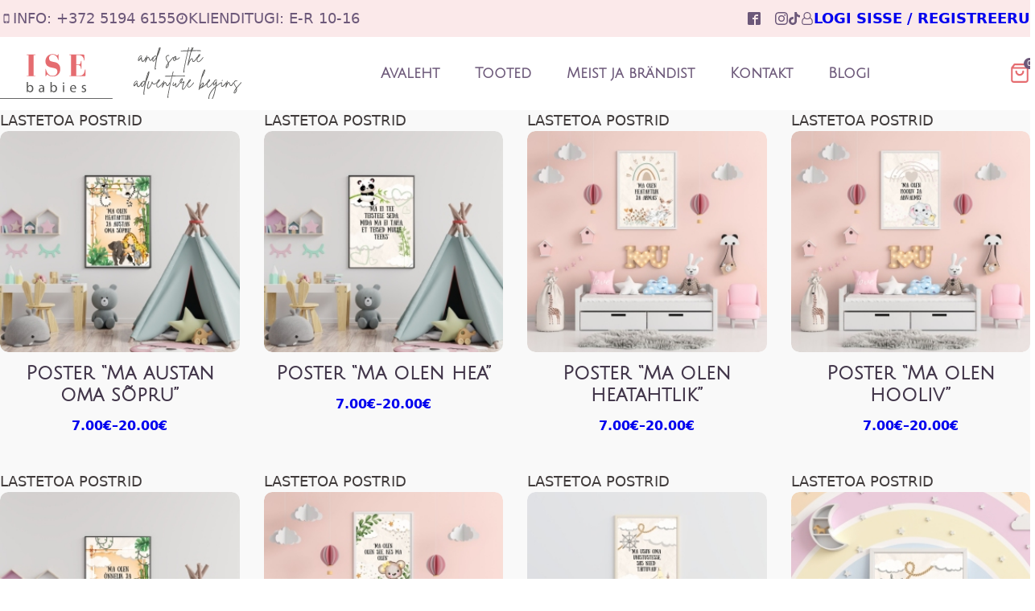

--- FILE ---
content_type: text/html; charset=UTF-8
request_url: https://isebabies.com/silt/lastetoa-sisustus/
body_size: 35246
content:
<!DOCTYPE html>
<html lang="et" dir="ltr" >
<head>
<meta charset="UTF-8">
<meta name="viewport" content="width=device-width, initial-scale=1.0">
<!-- WP_HEAD() START -->
<title>lastetoa sisustus &#8211; ISE Babies</title>
<link rel='preload' href='https://isebabies.com/wp-content/uploads/2022/07/ISEbabies-Logo-Color.svg' as='image' imagesrcset='' imagesizes='' />
<link rel='preload' href='https://isebabies.com/wp-content/uploads/2022/11/Poster-22Ma-austan-oma-sopru22-280x280.jpg' as='image' imagesrcset='https://isebabies.com/wp-content/uploads/2022/11/Poster-22Ma-austan-oma-sopru22-280x280.jpg 280w, https://isebabies.com/wp-content/uploads/2022/11/Poster-22Ma-austan-oma-sopru22-150x150.jpg 150w, https://isebabies.com/wp-content/uploads/2022/11/Poster-22Ma-austan-oma-sopru22-60x60.jpg 60w, https://isebabies.com/wp-content/uploads/2022/11/Poster-22Ma-austan-oma-sopru22-110x110.jpg 110w, https://isebabies.com/wp-content/uploads/2022/11/Poster-22Ma-austan-oma-sopru22-100x100.jpg 100w' imagesizes='(max-width: 280px) 100vw, 280px' />
<link rel='preload' href='https://isebabies.com/wp-content/uploads/2022/11/Poster-22Ma-olen-hea22-280x280.jpg' as='image' imagesrcset='https://isebabies.com/wp-content/uploads/2022/11/Poster-22Ma-olen-hea22-280x280.jpg 280w, https://isebabies.com/wp-content/uploads/2022/11/Poster-22Ma-olen-hea22-150x150.jpg 150w, https://isebabies.com/wp-content/uploads/2022/11/Poster-22Ma-olen-hea22-60x60.jpg 60w, https://isebabies.com/wp-content/uploads/2022/11/Poster-22Ma-olen-hea22-110x110.jpg 110w, https://isebabies.com/wp-content/uploads/2022/11/Poster-22Ma-olen-hea22-100x100.jpg 100w' imagesizes='(max-width: 280px) 100vw, 280px' />

	<style>img:is([sizes="auto" i], [sizes^="auto," i]) { contain-intrinsic-size: 3000px 1500px }</style>
	<link id="ma-customfonts" href="//isebabies.com/wp-content/uploads/fonts/ma_customfonts.css?ver=707cfc2e" rel="stylesheet" type="text/css" /><link rel='stylesheet' id='cfw-blocks-styles-css' href='https://isebabies.com/wp-content/plugins/checkout-for-woocommerce/build/css/blocks-styles.css?ver=0d76feeb8167b2e621eb654642649a04' type='text/css' media='all' />
<style id='classic-theme-styles-inline-css' type='text/css'>
/*! This file is auto-generated */
.wp-block-button__link{color:#fff;background-color:#32373c;border-radius:9999px;box-shadow:none;text-decoration:none;padding:calc(.667em + 2px) calc(1.333em + 2px);font-size:1.125em}.wp-block-file__button{background:#32373c;color:#fff;text-decoration:none}
</style>
<style id='global-styles-inline-css' type='text/css'>
:root{--wp--preset--aspect-ratio--square: 1;--wp--preset--aspect-ratio--4-3: 4/3;--wp--preset--aspect-ratio--3-4: 3/4;--wp--preset--aspect-ratio--3-2: 3/2;--wp--preset--aspect-ratio--2-3: 2/3;--wp--preset--aspect-ratio--16-9: 16/9;--wp--preset--aspect-ratio--9-16: 9/16;--wp--preset--color--black: #000000;--wp--preset--color--cyan-bluish-gray: #abb8c3;--wp--preset--color--white: #ffffff;--wp--preset--color--pale-pink: #f78da7;--wp--preset--color--vivid-red: #cf2e2e;--wp--preset--color--luminous-vivid-orange: #ff6900;--wp--preset--color--luminous-vivid-amber: #fcb900;--wp--preset--color--light-green-cyan: #7bdcb5;--wp--preset--color--vivid-green-cyan: #00d084;--wp--preset--color--pale-cyan-blue: #8ed1fc;--wp--preset--color--vivid-cyan-blue: #0693e3;--wp--preset--color--vivid-purple: #9b51e0;--wp--preset--gradient--vivid-cyan-blue-to-vivid-purple: linear-gradient(135deg,rgba(6,147,227,1) 0%,rgb(155,81,224) 100%);--wp--preset--gradient--light-green-cyan-to-vivid-green-cyan: linear-gradient(135deg,rgb(122,220,180) 0%,rgb(0,208,130) 100%);--wp--preset--gradient--luminous-vivid-amber-to-luminous-vivid-orange: linear-gradient(135deg,rgba(252,185,0,1) 0%,rgba(255,105,0,1) 100%);--wp--preset--gradient--luminous-vivid-orange-to-vivid-red: linear-gradient(135deg,rgba(255,105,0,1) 0%,rgb(207,46,46) 100%);--wp--preset--gradient--very-light-gray-to-cyan-bluish-gray: linear-gradient(135deg,rgb(238,238,238) 0%,rgb(169,184,195) 100%);--wp--preset--gradient--cool-to-warm-spectrum: linear-gradient(135deg,rgb(74,234,220) 0%,rgb(151,120,209) 20%,rgb(207,42,186) 40%,rgb(238,44,130) 60%,rgb(251,105,98) 80%,rgb(254,248,76) 100%);--wp--preset--gradient--blush-light-purple: linear-gradient(135deg,rgb(255,206,236) 0%,rgb(152,150,240) 100%);--wp--preset--gradient--blush-bordeaux: linear-gradient(135deg,rgb(254,205,165) 0%,rgb(254,45,45) 50%,rgb(107,0,62) 100%);--wp--preset--gradient--luminous-dusk: linear-gradient(135deg,rgb(255,203,112) 0%,rgb(199,81,192) 50%,rgb(65,88,208) 100%);--wp--preset--gradient--pale-ocean: linear-gradient(135deg,rgb(255,245,203) 0%,rgb(182,227,212) 50%,rgb(51,167,181) 100%);--wp--preset--gradient--electric-grass: linear-gradient(135deg,rgb(202,248,128) 0%,rgb(113,206,126) 100%);--wp--preset--gradient--midnight: linear-gradient(135deg,rgb(2,3,129) 0%,rgb(40,116,252) 100%);--wp--preset--font-size--small: 13px;--wp--preset--font-size--medium: 20px;--wp--preset--font-size--large: 36px;--wp--preset--font-size--x-large: 42px;--wp--preset--spacing--20: 0.44rem;--wp--preset--spacing--30: 0.67rem;--wp--preset--spacing--40: 1rem;--wp--preset--spacing--50: 1.5rem;--wp--preset--spacing--60: 2.25rem;--wp--preset--spacing--70: 3.38rem;--wp--preset--spacing--80: 5.06rem;--wp--preset--shadow--natural: 6px 6px 9px rgba(0, 0, 0, 0.2);--wp--preset--shadow--deep: 12px 12px 50px rgba(0, 0, 0, 0.4);--wp--preset--shadow--sharp: 6px 6px 0px rgba(0, 0, 0, 0.2);--wp--preset--shadow--outlined: 6px 6px 0px -3px rgba(255, 255, 255, 1), 6px 6px rgba(0, 0, 0, 1);--wp--preset--shadow--crisp: 6px 6px 0px rgba(0, 0, 0, 1);}:where(.is-layout-flex){gap: 0.5em;}:where(.is-layout-grid){gap: 0.5em;}body .is-layout-flex{display: flex;}.is-layout-flex{flex-wrap: wrap;align-items: center;}.is-layout-flex > :is(*, div){margin: 0;}body .is-layout-grid{display: grid;}.is-layout-grid > :is(*, div){margin: 0;}:where(.wp-block-columns.is-layout-flex){gap: 2em;}:where(.wp-block-columns.is-layout-grid){gap: 2em;}:where(.wp-block-post-template.is-layout-flex){gap: 1.25em;}:where(.wp-block-post-template.is-layout-grid){gap: 1.25em;}.has-black-color{color: var(--wp--preset--color--black) !important;}.has-cyan-bluish-gray-color{color: var(--wp--preset--color--cyan-bluish-gray) !important;}.has-white-color{color: var(--wp--preset--color--white) !important;}.has-pale-pink-color{color: var(--wp--preset--color--pale-pink) !important;}.has-vivid-red-color{color: var(--wp--preset--color--vivid-red) !important;}.has-luminous-vivid-orange-color{color: var(--wp--preset--color--luminous-vivid-orange) !important;}.has-luminous-vivid-amber-color{color: var(--wp--preset--color--luminous-vivid-amber) !important;}.has-light-green-cyan-color{color: var(--wp--preset--color--light-green-cyan) !important;}.has-vivid-green-cyan-color{color: var(--wp--preset--color--vivid-green-cyan) !important;}.has-pale-cyan-blue-color{color: var(--wp--preset--color--pale-cyan-blue) !important;}.has-vivid-cyan-blue-color{color: var(--wp--preset--color--vivid-cyan-blue) !important;}.has-vivid-purple-color{color: var(--wp--preset--color--vivid-purple) !important;}.has-black-background-color{background-color: var(--wp--preset--color--black) !important;}.has-cyan-bluish-gray-background-color{background-color: var(--wp--preset--color--cyan-bluish-gray) !important;}.has-white-background-color{background-color: var(--wp--preset--color--white) !important;}.has-pale-pink-background-color{background-color: var(--wp--preset--color--pale-pink) !important;}.has-vivid-red-background-color{background-color: var(--wp--preset--color--vivid-red) !important;}.has-luminous-vivid-orange-background-color{background-color: var(--wp--preset--color--luminous-vivid-orange) !important;}.has-luminous-vivid-amber-background-color{background-color: var(--wp--preset--color--luminous-vivid-amber) !important;}.has-light-green-cyan-background-color{background-color: var(--wp--preset--color--light-green-cyan) !important;}.has-vivid-green-cyan-background-color{background-color: var(--wp--preset--color--vivid-green-cyan) !important;}.has-pale-cyan-blue-background-color{background-color: var(--wp--preset--color--pale-cyan-blue) !important;}.has-vivid-cyan-blue-background-color{background-color: var(--wp--preset--color--vivid-cyan-blue) !important;}.has-vivid-purple-background-color{background-color: var(--wp--preset--color--vivid-purple) !important;}.has-black-border-color{border-color: var(--wp--preset--color--black) !important;}.has-cyan-bluish-gray-border-color{border-color: var(--wp--preset--color--cyan-bluish-gray) !important;}.has-white-border-color{border-color: var(--wp--preset--color--white) !important;}.has-pale-pink-border-color{border-color: var(--wp--preset--color--pale-pink) !important;}.has-vivid-red-border-color{border-color: var(--wp--preset--color--vivid-red) !important;}.has-luminous-vivid-orange-border-color{border-color: var(--wp--preset--color--luminous-vivid-orange) !important;}.has-luminous-vivid-amber-border-color{border-color: var(--wp--preset--color--luminous-vivid-amber) !important;}.has-light-green-cyan-border-color{border-color: var(--wp--preset--color--light-green-cyan) !important;}.has-vivid-green-cyan-border-color{border-color: var(--wp--preset--color--vivid-green-cyan) !important;}.has-pale-cyan-blue-border-color{border-color: var(--wp--preset--color--pale-cyan-blue) !important;}.has-vivid-cyan-blue-border-color{border-color: var(--wp--preset--color--vivid-cyan-blue) !important;}.has-vivid-purple-border-color{border-color: var(--wp--preset--color--vivid-purple) !important;}.has-vivid-cyan-blue-to-vivid-purple-gradient-background{background: var(--wp--preset--gradient--vivid-cyan-blue-to-vivid-purple) !important;}.has-light-green-cyan-to-vivid-green-cyan-gradient-background{background: var(--wp--preset--gradient--light-green-cyan-to-vivid-green-cyan) !important;}.has-luminous-vivid-amber-to-luminous-vivid-orange-gradient-background{background: var(--wp--preset--gradient--luminous-vivid-amber-to-luminous-vivid-orange) !important;}.has-luminous-vivid-orange-to-vivid-red-gradient-background{background: var(--wp--preset--gradient--luminous-vivid-orange-to-vivid-red) !important;}.has-very-light-gray-to-cyan-bluish-gray-gradient-background{background: var(--wp--preset--gradient--very-light-gray-to-cyan-bluish-gray) !important;}.has-cool-to-warm-spectrum-gradient-background{background: var(--wp--preset--gradient--cool-to-warm-spectrum) !important;}.has-blush-light-purple-gradient-background{background: var(--wp--preset--gradient--blush-light-purple) !important;}.has-blush-bordeaux-gradient-background{background: var(--wp--preset--gradient--blush-bordeaux) !important;}.has-luminous-dusk-gradient-background{background: var(--wp--preset--gradient--luminous-dusk) !important;}.has-pale-ocean-gradient-background{background: var(--wp--preset--gradient--pale-ocean) !important;}.has-electric-grass-gradient-background{background: var(--wp--preset--gradient--electric-grass) !important;}.has-midnight-gradient-background{background: var(--wp--preset--gradient--midnight) !important;}.has-small-font-size{font-size: var(--wp--preset--font-size--small) !important;}.has-medium-font-size{font-size: var(--wp--preset--font-size--medium) !important;}.has-large-font-size{font-size: var(--wp--preset--font-size--large) !important;}.has-x-large-font-size{font-size: var(--wp--preset--font-size--x-large) !important;}
:where(.wp-block-post-template.is-layout-flex){gap: 1.25em;}:where(.wp-block-post-template.is-layout-grid){gap: 1.25em;}
:where(.wp-block-columns.is-layout-flex){gap: 2em;}:where(.wp-block-columns.is-layout-grid){gap: 2em;}
:root :where(.wp-block-pullquote){font-size: 1.5em;line-height: 1.6;}
</style>
<link rel='stylesheet' id='automaticcss-core-css' href='https://isebabies.com/wp-content/uploads/automatic-css/automatic.css?ver=1745580666' type='text/css' media='all' />
<link rel='stylesheet' id='swiper-css-css' href='https://isebabies.com/wp-content/plugins/ocwoo-furniture-template-addons/oc-furniture-template-addons/assets/css/swiper-bundle.min.css?ver=6.8.3' type='text/css' media='all' />
<link rel='stylesheet' id='oxygen-css' href='https://isebabies.com/wp-content/plugins/oxygen/component-framework/oxygen.css?ver=4.9.1' type='text/css' media='all' />
<link rel='stylesheet' id='woocommerce-layout-css' href='https://isebabies.com/wp-content/plugins/woocommerce/assets/css/woocommerce-layout.css?ver=9.8.2' type='text/css' media='all' />
<link rel='stylesheet' id='woocommerce-smallscreen-css' href='https://isebabies.com/wp-content/plugins/woocommerce/assets/css/woocommerce-smallscreen.css?ver=9.8.2' type='text/css' media='only screen and (max-width: 768px)' />
<link rel='stylesheet' id='woocommerce-general-css' href='https://isebabies.com/wp-content/plugins/woocommerce/assets/css/woocommerce.css?ver=9.8.2' type='text/css' media='all' />
<style id='woocommerce-inline-inline-css' type='text/css'>
.woocommerce form .form-row .required { visibility: visible; }
</style>
<link rel='stylesheet' id='wcboost-variation-swatches-css' href='https://isebabies.com/wp-content/plugins/ocwoo-furniture-template-addons/wcboost-variation-swatches/assets/css/frontend.css?ver=1.0.10' type='text/css' media='all' />
<style id='wcboost-variation-swatches-inline-css' type='text/css'>
.wcboost-variation-swatches__item { width: 30px; height: 30px; line-height: 30px; }.wcboost-variation-swatches--round.wcboost-variation-swatches--button .wcboost-variation-swatches__item {border-radius: 15px}
</style>
<link rel='stylesheet' id='montonio-style-css' href='https://isebabies.com/wp-content/plugins/montonio-for-woocommerce/assets/css/montonio-style.css?ver=9.3.0' type='text/css' media='all' />
<link rel='stylesheet' id='photoswipe-css' href='https://isebabies.com/wp-content/plugins/woocommerce/assets/css/photoswipe/photoswipe.min.css?ver=9.8.2' type='text/css' media='all' />
<link rel='stylesheet' id='photoswipe-default-skin-css' href='https://isebabies.com/wp-content/plugins/woocommerce/assets/css/photoswipe/default-skin/default-skin.min.css?ver=9.8.2' type='text/css' media='all' />
<link rel='stylesheet' id='brands-styles-css' href='https://isebabies.com/wp-content/plugins/woocommerce/assets/css/brands.css?ver=9.8.2' type='text/css' media='all' />
<script type="text/javascript" id="woocommerce-google-analytics-integration-gtag-js-after">
/* <![CDATA[ */
/* Google Analytics for WooCommerce (gtag.js) */
					window.dataLayer = window.dataLayer || [];
					function gtag(){dataLayer.push(arguments);}
					// Set up default consent state.
					for ( const mode of [{"analytics_storage":"denied","ad_storage":"denied","ad_user_data":"denied","ad_personalization":"denied","region":["AT","BE","BG","HR","CY","CZ","DK","EE","FI","FR","DE","GR","HU","IS","IE","IT","LV","LI","LT","LU","MT","NL","NO","PL","PT","RO","SK","SI","ES","SE","GB","CH"]}] || [] ) {
						gtag( "consent", "default", { "wait_for_update": 500, ...mode } );
					}
					gtag("js", new Date());
					gtag("set", "developer_id.dOGY3NW", true);
					gtag("config", "G-VVLH1DWNJR", {"track_404":true,"allow_google_signals":true,"logged_in":false,"linker":{"domains":[],"allow_incoming":true},"custom_map":{"dimension1":"logged_in"}});
/* ]]> */
</script>
<script type="text/javascript" src="https://isebabies.com/wp-includes/js/jquery/jquery.min.js?ver=3.7.1" id="jquery-core-js"></script>
<script type="text/javascript" src="https://isebabies.com/wp-content/plugins/woocommerce/assets/js/jquery-blockui/jquery.blockUI.min.js?ver=2.7.0-wc.9.8.2" id="jquery-blockui-js" defer="defer" data-wp-strategy="defer"></script>
<script type="text/javascript" id="wc-add-to-cart-js-extra">
/* <![CDATA[ */
var wc_add_to_cart_params = {"ajax_url":"\/wp-admin\/admin-ajax.php","wc_ajax_url":"\/?wc-ajax=%%endpoint%%","i18n_view_cart":"Vaata ostukorvi","cart_url":"https:\/\/isebabies.com\/kassa\/","is_cart":"","cart_redirect_after_add":"yes"};
/* ]]> */
</script>
<script type="text/javascript" src="https://isebabies.com/wp-content/plugins/woocommerce/assets/js/frontend/add-to-cart.min.js?ver=9.8.2" id="wc-add-to-cart-js" defer="defer" data-wp-strategy="defer"></script>
<script type="text/javascript" src="https://isebabies.com/wp-content/plugins/woocommerce/assets/js/js-cookie/js.cookie.min.js?ver=2.1.4-wc.9.8.2" id="js-cookie-js" defer="defer" data-wp-strategy="defer"></script>
<script type="text/javascript" id="woocommerce-js-extra">
/* <![CDATA[ */
var woocommerce_params = {"ajax_url":"\/wp-admin\/admin-ajax.php","wc_ajax_url":"\/?wc-ajax=%%endpoint%%","i18n_password_show":"Show password","i18n_password_hide":"Hide password"};
/* ]]> */
</script>
<script type="text/javascript" src="https://isebabies.com/wp-content/plugins/woocommerce/assets/js/frontend/woocommerce.min.js?ver=9.8.2" id="woocommerce-js" defer="defer" data-wp-strategy="defer"></script>
<script type="text/javascript" src="https://isebabies.com/wp-content/plugins/woocommerce/assets/js/zoom/jquery.zoom.min.js?ver=1.7.21-wc.9.8.2" id="zoom-js" defer="defer" data-wp-strategy="defer"></script>
<script type="text/javascript" src="https://isebabies.com/wp-content/plugins/woocommerce/assets/js/flexslider/jquery.flexslider.min.js?ver=2.7.2-wc.9.8.2" id="flexslider-js" defer="defer" data-wp-strategy="defer"></script>
<script type="text/javascript" src="https://isebabies.com/wp-content/plugins/woocommerce/assets/js/photoswipe/photoswipe.min.js?ver=4.1.1-wc.9.8.2" id="photoswipe-js" defer="defer" data-wp-strategy="defer"></script>
<script type="text/javascript" src="https://isebabies.com/wp-content/plugins/woocommerce/assets/js/photoswipe/photoswipe-ui-default.min.js?ver=4.1.1-wc.9.8.2" id="photoswipe-ui-default-js" defer="defer" data-wp-strategy="defer"></script>
<script type="text/javascript" id="wc-single-product-js-extra">
/* <![CDATA[ */
var wc_single_product_params = {"i18n_required_rating_text":"Palun vali hinnang","i18n_rating_options":["1 of 5 stars","2 of 5 stars","3 of 5 stars","4 of 5 stars","5 of 5 stars"],"i18n_product_gallery_trigger_text":"View full-screen image gallery","review_rating_required":"yes","flexslider":{"rtl":false,"animation":"slide","smoothHeight":true,"directionNav":false,"controlNav":"thumbnails","slideshow":false,"animationSpeed":500,"animationLoop":false,"allowOneSlide":false,"touch":false},"zoom_enabled":"1","zoom_options":[],"photoswipe_enabled":"1","photoswipe_options":{"shareEl":false,"closeOnScroll":false,"history":false,"hideAnimationDuration":0,"showAnimationDuration":0},"flexslider_enabled":"1"};
/* ]]> */
</script>
<script type="text/javascript" src="https://isebabies.com/wp-content/plugins/woocommerce/assets/js/frontend/single-product.min.js?ver=9.8.2" id="wc-single-product-js" defer="defer" data-wp-strategy="defer"></script>
<link rel="https://api.w.org/" href="https://isebabies.com/wp-json/" /><link rel="alternate" title="JSON" type="application/json" href="https://isebabies.com/wp-json/wp/v2/product_tag/93" /><link rel="EditURI" type="application/rsd+xml" title="RSD" href="https://isebabies.com/xmlrpc.php?rsd" />
<style id='script-622a8c9a7d0bb-css' type='text/css'>
/* misc */
svg {
	pointer-events: none;
}


#cfw.context-thank-you section {
    padding: 1em !important;
}

#cfw.context-thank-you ul.status-steps {
    display: flex;
    flex-wrap: wrap;
    width: 100%;
    column-gap: 2rem;
}

.isDisabled a{
  color: currentColor;
  cursor: not-allowed;
  text-decoration: none;
}

/* custom selection color */
::selection {
    background: var(--primary-trans-60) /* WebKit/Blink Browsers */
 /* color: #000; */
}
::-moz-selection {
    background: var(--primary-trans-60) /* Gecko Browsers */
 /* color: #000; */
}

/* custom transitions */
.transition-300 {
    transition: 0.3s;    
}
.transition-600 {
    transition: 0.6s;    
}

/* content additions */
.box-shadow {
    box-shadow: rgba(0, 0, 0, 0.1) 0px 4px 6px -1px,
                rgba(0, 0, 0, 0.06) 0px 2px 4px -1px;
}
/* repeater two columns autofit */
.width-full-column {
    width: 100%;
    width: -moz-available;          /* WebKit-based browsers will ignore this. */
    width: -webkit-fill-available;  /* Mozilla-based browsers will ignore this. */
    width: fill-available;
}
.fit-content {
    max-width: fit-content;
}
/* bullet list in content */
.oxy-stock-content-styles ul, .oxy-rich-text ul {
  list-style: none;
  padding: 0;
  margin: 0;
}
.oxy-stock-content-styles li, .oxy-rich-text li {
  padding-left: 1em; 
  text-indent: -.7em;
}
.oxy-stock-content-styles li::before, .oxy-rich-text li::before {
  content: "• ";
  color: var(--primary);
  font-weight: bold;
}
</style>
<style id='script-622a8c9a7f251-css' type='text/css'>
/* responsive additions */
@media (max-width: 375px) {
    .hide-xs {
        display: none !important;
    }
}

/* Woo Product Categories */
@media (max-width: 768px) {
.woocommerce ul.products[class*=columns-] li.product, .woocommerce-page ul.products[class*=columns-] li.product {
        width: 50%;
        margin: 0 0 -2em 0;
    }
}
</style>
<link rel="apple-touch-icon" sizes="180x180" href="/wp-content/uploads/favicon/apple-touch-icon.png">
<link rel="icon" type="image/png" sizes="32x32" href="/wp-content/uploads/favicon/favicon-32x32.png">
<link rel="icon" type="image/png" sizes="16x16" href="/wp-content/uploads/favicon/favicon-16x16.png">
<link rel="manifest" href="/wp-content/uploads/favicon/site.webmanifest">
<link rel="mask-icon" href="/wp-content/uploads/favicon/safari-pinned-tab.svg" color="#5bbad5">
<link rel="shortcut icon" href="/wp-content/uploads/favicon/favicon.ico">
<meta name="msapplication-TileColor" content="#da532c">
<meta name="msapplication-config" content="/wp-content/uploads/favicon/browserconfig.xml">
<meta name="theme-color" content="#ffffff"><style id='script-62d68fe4e8cde-css' type='text/css'>
:root {
	--white: #ffffff;
	--arrow-size: 44px;
	--success: #7ac378;
	--error: #de3636;
	--info: #56b4d3;
}

/*Blog overrides */

.oxy-stock-content-styles h2 {
    margin: var(--space-s) 0;
}

/* some random backgrounds test */
.section-back-gradient {
   background-image: linear-gradient(to top, var(--primary-light) 0%, #f5efef 100%);
}

/*** SLIDER STYLING ***/

/* Slider arrows */
.swiper-button-next, .swiper-button-prev {
	width: var(--arrow-size);
	height: var(--arrow-size);
	color: var(--shade-dark);
}
.swiper-button-next:after, .swiper-button-prev:after {
	font-size: calc(var(--arrow-size) * 0.55);
}
.swiper-button-prev.swiper-button-disabled, .swiper-button-next.swiper-button-disabled {
	cursor: not-allowed;
	pointer-events: auto;
}

/* Slider active dot */
.swiper-pagination-bullet-active {
	background: var(--primary);
}

/* Another custom arrows */
.ocwc1-hp-bs-slider .swiper-button-next, .ocwc1-hp-bs-slider .swiper-button-prev {
	background: var(--white);
	border-radius: 50%;
	box-shadow: 0 2px 5px rgba(0,0,0,0.07);
}
.ocwc1-hp-bs-slider .swiper-button-next:hover, .ocwc1-hp-bs-slider .swiper-button-prev:hover {
	background: var(--primary);
	color: var(--white);
}

/*review slider*/
@media only screen and (max-width: 992px) {
.ocwc1-about-slider .swiper-button-prev, .ocwc1-about-slider .swiper-button-next {
	display: none;
	}
}

/*trending slider*/
.ocwc1-hp2-tp-slider .swiper-button-next, .ocwc1-hp2-tp-slider .swiper-button-prev {
	background: var(--white);
	border-radius: 50%;
	box-shadow: 0 2px 5px rgba(0,0,0,0.07);
}
.ocwc1-hp2-tp-slider .swiper-button-next:hover, .ocwc1-hp2-tp-slider .swiper-button-prev:hover {
	background: var(--primary);
	color: var(--white);
}
.ocwc1-hp2-tp-slider .swiper-pagination-progressbar .swiper-pagination-progressbar-fill {
	background: var(--primary);
}


/*** HOMEPAGE ***/
.ocwc1-hp-fp__second-img img {
	object-fit: cover;
	width: 100%;
	height: 100%;
}
.ocwc1-hp-fp__cart-btn .woocommerce a.button { /* add to cart btn */
	color: var(--white);
	border-radius: 0 0 var(--radius-m) var(--radius-m);
    background-color: var(--primary);
    border: none !important;
}
.ocwc1-hp-fp__cart-btn p { /* remove spaces above and below add to cart btn */
	margin-block-start: 0;
	margin-block-end: 0;
}
.ocwc1-hp-fp__cart-btn .woocommerce a.added_to_cart {
	display: none;
}
@media only screen and (max-width: 992px) {
	.ocwc1-hp-fp__cart-btn {
		opacity: 1;
		transform: translateY(0);
	}
}
@media only screen and (max-width: 480px) {
	.ocwc1-hp-fp__cart-btn .woocommerce a.button {
		font-size: var(--text-m);
		padding: var(--space-s);
	}
}


/*** FLUENT FORM STYLING ***/
.fluentform * {
	font-family: inherit;
}
#fluentform_1 .ff-el-form-control {
	border-radius: 0;
	font-size: var(--text-s);
}
#fluentform_1 .ff_btn_style {
	font-size: var(--text-m);
	font-weight: 600;
	background-color: var(--primary);
	color: var(--white);
	border-radius: 0;
	padding: var(--space-s) var(--space-m);
}


/*** BLOG ARCHIVE ***/
.ocwc1-blog-archive__highlight-post:first-child {
	grid-row: span 2 / span 2;
}
.ocwc1-blog-archive__highlight-post:first-child .ocwc1-blog-archive__highlight-title {
	font-size: var(--text-l);
}


/*** CART PAGE ***/
.ocwc1-cart__content {
	position: relative;
}
.ocwc1-cart__content::after {
	clear: both;
    content: '';
    display: block;
}
.woocommerce-cart .woocommerce-cart-form { /* Cart content */
	float: left;
    width: 66%;
    padding-right: var(--space-xl);
    position: relative;
}
.woocommerce-cart .cart-collaterals { /* Total table */
	float: left;
    width: 34%;
    margin-bottom: var(--space-xl);
    position: sticky;
    top: 3rem;
}

.ocwc1-cart__content table {
	width: 100%;
	border-collapse: collapse;
}

.woocommerce .ocwc1-cart__content table tr {
	border-top: unset;
}

.ocwc1-cart__product-content {
	display: flex !important;
    flex-direction: column;
    justify-content: center;
    min-height: 12.5rem;
}
.ocwc1-cart__product-top, .ocwc1-cart__product-bottom {
	display: flex;
    justify-content: space-between;
	align-items: center;
}
.ocwc1-cart__product-bottom {
	margin-top: var(--space-m);
}
.woocommerce-cart table.cart .product-thumbnail {
	width: 14%;
	padding-right: var(--space-m);
}
.woocommerce-cart table.shop_table td.product-thumbnail a {
	display: block;
	max-width: 140px;
	min-width: 140px;
}
.woocommerce-cart table.shop_table td.product-thumbnail img {
	min-width: 100%;
	height: auto;
	object-fit: cover;
	border: unset;
	max-height: unset;
}
.ocwc1-cart__product-name {
	width: 100%;
}
.ocwc1-cart__product-name a {
	font-size: var(--text-m);
	font-weight: 600;
	color: var(--shade-ultra-dark);
}
.ocwc1-cart__product-price .woocommerce-Price-amount {
	font-size: var(--text-m);
	font-weight: 600;
}
.woocommerce a.remove {
	font-size: var(--text-m);
	color: var(--shade-medium);
	transition: .4s;
}

table.shop_table tbody tr:not(:last-child) {
	border-bottom: 1px solid var(--shade-medium);
}

.woocommerce-cart .cart-collaterals .cart_totals {
	width: 100%;
	float: unset;
	background-color: var(--shade-ultra-light);
	padding: var(--space-xs) var(--space-m);
}
.woocommerce-cart .cart-collaterals .cart_totals h2 { /* Hide total table heading */
	display: none;
}
.woocommerce-cart .cart-collaterals .cart_totals table, .woocommerce table.shop_table {
	border: unset;
    border-radius: 0;
    background: transparent;
    padding: 0px;
    border-collapse: collapse;
    box-shadow: unset;
	width: 100%;
}
.woocommerce-cart .cart-collaterals .cart_totals table th {
	font-size: var(--text-m);
    padding: var(--space-m) var(--space-s) var(--space-m) 0;
	text-transform: none;
	letter-spacing: 0;
}
.woocommerce-cart .cart-collaterals table tr td {
	text-align: right;
    padding: var(--space-m) 0;
    font-size: var(--text-m);
}
.woocommerce-cart .cart-collaterals table tr td .woocommerce-Price-amount {
	font-size: inherit;
	font-weight: 400;
}
.woocommerce-cart .cart-collaterals table tr.order-total {
    font-size: var(--text-l);
	font-weight: 600;
} 
.woocommerce-cart .cart-collaterals table tr.order-total th {
	font-size: inherit;
	font-weight: inherit;
	color: var(--shade-ultra-dark);
}
.woocommerce-cart .cart-collaterals table tr.order-total td .woocommerce-Price-amount {
	font-size: inherit;
	font-weight: inherit;
	color: var(--shade-ultra-dark);
}
.woocommerce-cart .cart-collaterals .wc-proceed-to-checkout {
	position: absolute;
    left: 0;
    width: 100%;
    margin-top: var(--space-m);
	padding: 0;
}
.woocommerce-cart .cart-collaterals .wc-proceed-to-checkout a.button {
	font-weight: 500;
    font-size: var(--text-m);
    display: inline-block;
    background-color: var(--primary);
    color: var(--white);
    padding: var(--space-m);
    text-align: center;
    white-space: nowrap;
    text-decoration: none;
    width: inherit;
	text-transform: none;
	letter-spacing: 0;
	border: unset;
	border-radius: 0;
}
.woocommerce-cart .cart-collaterals .wc-proceed-to-checkout a.button:hover {
	background-color: var(--accent);
	border: unset;
}
.ocwc1-cart__content .shipping-title {
	font-size: var(--text-m);
	text-transform: none;
	font-weight: 400;
	margin-bottom: var(--space-s);
}

.woocommerce-cart .cart-collaterals .shop_table tr.woocommerce-shipping-totals td {
	text-align: left;
}

.woocommerce-cart .cart-collaterals .shop_table input[type=radio]:checked+label {
	color: var(--shade-ultra-dark);
}
.woocommerce-cart table.cart td.actions .coupon .input-text:focus, .select2-container--default .select2-search--dropdown .select2-search__field:focus, .woocommerce form .form-row textarea:focus, .woocommerce textarea:focus, .select2-dropdown:focus, .woocommerce .select2-selection:focus, .woocommerce input[type="search"]:focus, .woocommerce input[type="text"]:focus, .woocommerce input[type="number"]:focus, .woocommerce input[type="tel"]:focus, .woocommerce input[type="email"]:focus, .woocommerce input[type="password"]:focus, .woocommerce select:focus {
	border-color: var(--shade-ultra-dark);
	box-shadow: unset;
}
.woocommerce-page .oxy-woo-cart table.cart td.actions .coupon {
	flex-direction: column;
	text-align: left;
}
.woocommerce-page .oxy-woo-cart table.cart td.actions .coupon label {
	display: block;
	color: var(--shade-ultra-dark);
	font-size: var(--text-m);
	font-weight: 500;
	margin-bottom: var(--space-xs);
}
.woocommerce-page .oxy-woo-cart table.cart td.actions .coupon .form-row {
	display: flex;
	padding: 0;
}
.woocommerce-cart .cart-collaterals .shop_table input[type="radio"] { /* hide default radio */
	display: none;
}
.woocommerce-cart .cart-collaterals .shop_table input[type="radio"] + label {
	position: relative;
	padding-left: var(--space-m);
	cursor: pointer;
	color: var(--shade-medium);
	display: flex;
	align-items: center;
}

/* creating custom radio */
.woocommerce-cart .cart-collaterals .shop_table input[type="radio"] + label:before {
	content: '';
	width: 16px;
	height: 16px;
	border: 2px solid var(--shade-medium);
	border-radius: 50%;
	position: absolute;
	left: 0;
	top: 50%;
	transform: translateY(-50%);
}
.woocommerce-cart .cart-collaterals .shop_table input[type="radio"] + label:after {
	content: '';
	width: 8px;
	height: 8px;
	position: absolute;
	left: 4px;
	top: 50%;
	transform: translateY(-50%);
	z-index: 9;
	opacity: 0;
	background-color: var(--shade-ultra-dark);
	border-radius: 50%;
}
.woocommerce-cart .cart-collaterals .shop_table input[type="radio"]:checked + label {
	color: var(--shade-ultra-dark);
}
.woocommerce-cart .cart-collaterals .shop_table input[type="radio"]:checked + label:after {
	opacity: 1;
}
.woocommerce-cart .cart-collaterals .shop_table input[type="radio"]:checked + label:before {
	border-color: var(--shade-ultra-dark);
	border-width: 1px;
}
.woocommerce-cart .cart-collaterals .shop_table input[type="radio"] + label {
	display: flex;
	justify-content: space-between;
	width: 100%;
}
.woocommerce-page .oxy-woo-cart table.cart td.actions {
	padding-left: 0;
}
.woocommerce-page .oxy-woo-cart table.cart td.actions .input-text, .woocommerce-cart .oxy-woo-cart table.cart td.actions .coupon .input-text {
	color: var(--shade-ultra-dark);
    border: 1px solid var(--shade-medium);
    box-sizing: border-box;
    padding: 12px 15px;
    font-size: var(--text-m);
    transition: all .1s ease-in-out;
    outline: none;
	border-radius: 0;
	min-width: 16.5rem;
	transition: .4s;
}
.woocommerce-page .oxy-woo-cart table.cart td.actions .input-text, .woocommerce-cart .oxy-woo-cart table.cart td.actions .coupon .input-text:hover {
	border-color: var(--shade-ultra-dark);
}
.woocommerce-page .oxy-woo-cart table.cart td.actions .button {
	font-weight: 500;
    font-size: var(--text-m);
    background-color: var(--primary);
    color: var(--white);
    padding: var(--space-s) var(--space-m);
    text-align: center;
    white-space: nowrap;
    text-decoration: none;
    width: inherit;
    text-transform: none;
    letter-spacing: 0;
    border: unset;
    border-radius: 0;
}

/* hide update btn */
.woocommerce button[name="update_cart"],
.woocommerce input[name="update_cart"] {
	display: none;
}

.woocommerce-cart .cart-collaterals .shipping-calculator-button {
	color: var(--shade-ultra-dark);
	font-size: var(--text-m);
	text-decoration: underline;
}
.woocommerce-cart .cart-collaterals .shipping-calculator-button::after {
	display: none;
}
.woocommerce-cart .cart-collaterals .shipping-calculator-button:hover {
	color: var(--primary);
}
.oxy-woo-cart li label {
	font-size: var(--text-m);
}
.woocommerce-cart table.cart td.actions .coupon .input-text, .select2-container--default .select2-search--dropdown .select2-search__field, .woocommerce textarea, .select2-dropdown, .woocommerce .select2-selection, .woocommerce input[type="search"], .woocommerce input[type="text"], .woocommerce input[type="number"], .woocommerce input[type="tel"], .woocommerce input[type="email"], .woocommerce input[type="password"], .woocommerce select {
	color: var(--shade-ultra-dark);
    border: 1px solid var(--shade-medium);
    box-sizing: border-box;
    padding: 12px 15px;
    font-size: var(--text-m);
    outline: none;
	border-radius: 0;
}

/*
.woocommerce button[type=submit] {
	font-weight: 500;
    font-size: var(--text-m);
    background-color: var(--shade-ultra-dark);
    color: var(--white);
    padding: var(--space-s) var(--space-m);
    text-align: center;
    white-space: nowrap;
    text-decoration: none;
    width: inherit;
    text-transform: none;
    letter-spacing: 0;
    border: unset;
    border-radius: 0;
}
.woocommerce button[type=submit]:hover {
	border: unset;
	background-color: var(--primary);
}
.oxy-woo-cart p.cart-empty {
	background-color: var(--shade-ultra-light);
	color: var(--shade-ultra-dark);
	font-size: var(--text-m);
}
.oxy-woo-cart .woocommerce .wc-backward {
	font-weight: 500;
    font-size: var(--text-m);
    background-color: var(--shade-ultra-dark);
    color: var(--white);
    padding: var(--space-m) var(--space-m);
    text-align: center;
    white-space: nowrap;
    text-decoration: none;
    width: inherit;
    text-transform: none;
    letter-spacing: 0;
    border: unset;
    border-radius: 0;	
}
.oxy-woo-cart .woocommerce .wc-backward:hover {
	background-color: var(--primary);
	border: none;
}

*/

/*responsive settings*/
@media (max-width: 940px) {
    .oxy-woo-cart .woocommerce .cart-collaterals { /* Total table */
    width: 34%;
}
}
@media (max-width: 767px) {
	.woocommerce-cart .woocommerce-cart-form { /* Cart content */
        width: 100%;
        padding: 0;
}
    .oxy-woo-cart .woocommerce .cart-collaterals { /* Total table */
        width: 100%;
}
	.woocommerce table.shop_table_responsive tr td::before, .woocommerce-page table.shop_table_responsive tr td::before {
		display: none;
	}
	.woocommerce-page table.cart .product-thumbnail {
		display: block;
		max-width: 90px;
		width: auto;
		padding: 0;
	}
	.woocommerce-cart table.shop_table td.product-thumbnail a {
		max-width: 90px;
		height: 100%;
	}
	.woocommerce-cart table.shop_table td.product-thumbnail img {
		min-width: 90px;
		height: 100%;
	}
	.woocommerce-cart table.shop_table tr {
		display: flex;
        flex-direction: row;
        margin-bottom: 20px;
        padding-bottom: 20px;
	}
	.ocwc1-cart__product-content {
        padding: 0 0 0 20px;
        flex: 1;
        min-height: auto;
	}
	.ocwc1-cart__product-name {
		width: auto;
	}
	.woocommerce-page .oxy-woo-cart table.cart td.actions {
		width: 100%;
		padding: 10px 0;
	}
	.woocommerce button[name="update_cart"], .woocommerce input[name="update_cart"] {
	    display: none !important;
    }
	.woocommerce-page .oxy-woo-cart table.cart td.actions .coupon .input-text + .button {
		width: auto;
	}
	.woocommerce table.shop_table_responsive tbody th, .woocommerce-page table.shop_table_responsive tbody th {
		display: inline-block;
	}
	.woocommerce-cart table.shop_table tr {
		align-items: center;
		justify-content: space-between;
		margin-bottom: 10px;
		padding-bottom: 10px;
	}
	.woocommerce-cart table.shop_table tr:last-child {
		margin-bottom: 0;
		padding-bottom: 0;
	}
	.woocommerce-cart .cart-collaterals .shop_table tr.woocommerce-shipping-totals td {
		width: 100%;
		text-align: left !important;
	}
	.woocommerce-cart .cart-collaterals table tr td {
		padding: var(--space-s) 0;
	}
	.woocommerce-page .oxy-woo-cart table.cart td.actions .input-text, .woocommerce-cart .oxy-woo-cart table.cart td.actions .coupon .input-text {
		min-width: auto;
	}
	.woocommerce-cart .cart-collaterals .shop_table input[type="radio"] + label {
		padding-left: 30px;
	}
	.woocommerce-cart table.shop_table td.ocwc1-cart__product-content {
		padding: 0 0 0 20px;
	}
	.woocommerce table.shop_table_responsive tr td, .woocommerce-page table.shop_table_responsive tr td {
		text-align: left !important;
	}
}


/*** CHECKOUT ***/

.woocommerce-checkout #customer_details.col2-set {
	float: left;
	display: block;
    width: 66%;
    padding-right: var(--space-xl);
	border: unset;
    background: transparent;
    border-collapse: collapse;
    box-shadow: unset;
}
.woocommerce-checkout .woocommerce-checkout-review-order {
	float: left;
    width: 34%;
    position: sticky;
    top: 35px;
}
.oxy-woo-checkout .woocommerce .col2-set .col-1, .oxy-woo-checkout .woocommerce .col2-set .col-2 {
	width: 100%;
	padding: 0;
}
.oxy-woo-checkout .woocommerce table.shop_table, .oxy-woo-checkout .woocommerce form.login {
	border: 1px solid var(--shade-medium);
    border-collapse: separate;
    padding: var(--space-s) var(--space-m);
}
.oxy-woo-checkout .woocommerce form.login {
	max-width: 50%;
	margin-left: auto;
	margin-right: auto;
}
.oxy-woo-checkout button.woocommerce-form-login__submit {
	margin-top: var(--space-m);
}
.woocommerce table.shop_table th {
	font-size: var(--text-m);
	color: var(--shade-ultra-dark);
	font-weight: 600;
	text-transform: none;
	padding: 0 0 10px;
	border-bottom: 1px solid var(--shade-medium);
}
.woocommerce table.shop_table td {
	font-size: var(--text-m);
	padding: 5px 0;
	color: var(--shade-dark);
}
/* .woocommerce-checkout .woocommerce-checkout-review-order-table tbody tr:first-child td {
	padding-top: var(--space-s);
}
.oxy-woo-checkout .product-quantity, .oxy-woo-checkout .woocommerce-Price-amount {
	font-size: var(--text-m);
	font-weight: 400;
	color: var(--shade-dark);
}
#order_review .product-total {
	text-align: right;
}
.woocommerce table.shop_table tbody th, .woocommerce table.shop_table tfoot td, .woocommerce table.shop_table tfoot th {
	padding: 20px 0 10px;
    font-size: var(--text-m);
    font-weight: 600;
    border-bottom: 1px solid var(--shade-medium);
    color: var(--shade-ultra-dark);
	text-transform: none;
}
.woocommerce-checkout .woocommerce-checkout-review-order-table tfoot .order-total td, .woocommerce-checkout .woocommerce-checkout-review-order-table tfoot .order-total th {
	border: none;
	font-size: var(--text-l);
}
#order_review .order-total td .woocommerce-Price-amount {
    font-size: var(--text-l);
	color: var(--shade-ultra-dark);
	font-weight: 600;
}
#order_review .cart-subtotal td {
	text-align: right;
}
#order_review .cart-subtotal td .woocommerce-Price-amount {
	font-size: var(--text-m);
    font-weight: 600;
	color: var(--shade-ultra-dark);
	text-transform: none;
}
.oxy-woo-checkout .woocommerce-checkout h3.shipping-title {
	font-size: var(--text-m);
    font-weight: 600;
	color: var(--shade-ultra-dark);
}
.woocommerce-checkout form.checkout:after {
	clear: both;
	content: "";
	display: block;
}
.woocommerce-checkout .woocommerce-checkout-review-order-table input[type="radio"] {
	display: none;
}

.woocommerce-checkout .woocommerce-checkout-review-order-table input[type="radio"] + label {
	position: relative;
	padding-left: 30px;
	cursor: pointer;
	color: var(--shade-medium);
	display: flex;
	align-items: center;
}
.woocommerce-checkout .woocommerce-checkout-review-order-table input[type="radio"] + label:before {
	content: '';
	width: 16px;
	height: 16px;
	border: 2px solid var(--shade-medium);
	border-radius: 50%;
	position: absolute;
	left: 0;
	top: 50%;
	transform: translateY(-50%);
}
.woocommerce-checkout .woocommerce-checkout-review-order-table input[type="radio"] + label:after {
	content: '';
	width: 8px;
	height: 8px;
	position: absolute;
	left: 4px;
	top: 50%;
	transform: translateY(-50%);
	z-index: 9;
	opacity: 0;
	background-color: var(--shade-ultra-dark);
	border-radius: 50%;
}
.woocommerce-checkout .woocommerce-checkout-review-order-table input[type="radio"]:checked + label {
	color: var(--shade-ultra-dark);
}
.woocommerce-checkout .woocommerce-checkout-review-order-table input[type="radio"]:checked + label:after {
	opacity: 1;
}
.woocommerce-checkout .woocommerce-checkout-review-order-table input[type="radio"]:checked + label:before {
	border-color: var(--shade-ultra-dark);
	border-width: 1px;
}
.woocommerce-checkout .woocommerce-checkout-review-order-table input[type="radio"] + label {
	display: flex;
	justify-content: space-between;
	width: 100%;
}
.woocommerce-checkout .woocommerce-checkout-review-order-table .woocommerce-shipping-totals .select2-container {
	background-color: var(--white);
}
.woocommerce-checkout .woocommerce-checkout-payment input[type="radio"] {
	display: none;
}
.woocommerce-checkout .woocommerce-checkout-payment input[type="radio"] + label {
	position: relative;
	padding-left: 33px;
	cursor: pointer;
	color: var(--shade-medium);
	display: flex;
	align-items: center;
}
.woocommerce-checkout .woocommerce-checkout-payment input[type="radio"] + label:before {
	content: '';
	width: 16px;
	height: 16px;
	border: 2px solid var(--shade-medium);
	border-radius: 50%;
	position: absolute;
	left: 0;
	top: 50%;
	transform: translateY(-50%);
}
.woocommerce-checkout .woocommerce-checkout-payment input[type="radio"] + label:after {
	content: '';
	width: 8px;
	height: 8px;
	position: absolute;
	left: 4px;
	top: 50%;
	transform: translateY(-50%);
	z-index: 9;
	opacity: 0;
	background-color: var(--shade-ultra-dark);
	border-radius: 50%;
}
.woocommerce-checkout .woocommerce-checkout-payment input[type="radio"]:checked + label {
	color: var(--shade-ultra-dark);
}

.woocommerce-checkout .woocommerce-checkout-payment input[type="radio"]:checked + label:after {
	opacity: 1;
}
.woocommerce-checkout .woocommerce-checkout-payment input[type="radio"]:checked + label:before {
	border-color: var(--shade-ultra-dark);
	border-width: 1px;
}.oxy-woo-checkout .woocommerce-checkout #payment ul.payment_methods li {
	color: var(--shade-ultra-dark);
}
.oxy-woo-checkout .woocommerce-checkout #payment ul.payment_methods li.woocommerce-info {
	background: var(--shade-ultra-light);
}
.woocommerce-privacy-policy-text p {
	font-size: var(--text-m);
	color: var(--shade-dark);
}
.woocommerce #payment #place_order, .woocommerce-page #payment #place_order {
	font-weight: 500;
    font-size: var(--text-m);
    display: inline-block;
    background-color: var(--primary);
    color: var(--white);
    padding: var(--space-m) var(--space-m);
    text-align: center;
    white-space: nowrap;
    text-decoration: none;
    width: inherit;
    text-transform: none;
    letter-spacing: 0;
    border: unset;
    border-radius: 0;
	width: 100%;
}
.woocommerce #payment #place_order:hover, .woocommerce-page #payment #place_order:hover {
	background-color: var(--accent);
}
.woocommerce-checkout .woocommerce-checkout-payment .payment_methods .wc_payment_method {
	border: 1px solid var(--shade-medium);
    padding: var(--space-s) var(--space-m);
}
#add_payment_method #payment div.payment_box, .woocommerce-cart #payment div.payment_box, .woocommerce-checkout #payment div.payment_box {
	background: transparent;
	padding: 0;
}
#add_payment_method #payment div.payment_box::before, .woocommerce-cart #payment div.payment_box::before, .woocommerce-checkout #payment div.payment_box::before {
	display: none;
}
.woocommerce-checkout .woocommerce-checkout-payment .payment_methods .wc_payment_method:not(:last-child) {
	border-bottom: none;
}
.oxy-woo-checkout .woocommerce {
	width: 100%;
}
.woocommerce-checkout .woocommerce-form-coupon-toggle .woocommerce-info, .woocommerce-checkout .woocommerce-form-coupon-toggle .woocommerce-info a, .woocommerce-checkout .woocommerce-form-login-toggle .woocommerce-info, .woocommerce-checkout .woocommerce-form-login-toggle .woocommerce-info a {
	background-color: var(--shade-ultra-light);
	color: var(--shade-dark);
	font-weight: 500;
	font-size: var(--text-m);
	text-decoration: none;
	max-width: 50%;
	margin-left: auto;
	margin-right: auto;
}
.woocommerce-checkout .woocommerce-form-coupon-toggle .woocommerce-info a, .woocommerce-checkout .woocommerce-form-login-toggle .woocommerce-info a {
	color: var(--shade-ultra-dark);
}
.woocommerce form.checkout_coupon {
	border: 1px solid var(--shade-medium);
    padding: var(--space-m);
	max-width: 50%;
	margin-left: auto;
	margin-right: auto;
}
.oxy-woo-checkout .woocommerce button.button {
	font-weight: 500;
    font-size: var(--text-m);
    display: inline-block;
    background-color: var(--primary);
    color: var(--white);
    padding: var(--space-s) var(--space-m);
    text-align: center;
    white-space: nowrap;
    text-decoration: none;
    width: inherit;
    text-transform: none;
    letter-spacing: 0;
    border: unset;
    border-radius: 0;
	width: 100%;
}
.oxy-woo-checkout .woocommerce button.button:hover, .oxy-woo-checkout .woocommerce a.button.alt:hover {
	background-color: var(--primary);
	color: var(--white);
	border: none;
}
.woocommerce div.product form.cart .variations label, .woocommerce form label, .oxy-woo-checkout .woocommerce form .form-row label {
	font-size: var(--text-m);
}

*/

/*responsive settings*/
@media (max-width: 991px) {
	.woocommerce-checkout #customer_details.col2-set, .woocommerce-checkout .woocommerce-checkout-review-order {
		width: 100%;
		position: static;
		padding-right: 0;
	}
	.woocommerce form.checkout_coupon, .woocommerce-checkout .woocommerce-form-coupon-toggle .woocommerce-info, .woocommerce-checkout .woocommerce-form-login-toggle .woocommerce-info {
		max-width: 100%;
	}
}


/*** MY ACCOUNT ***/
.oxy-woo-my-account .woocommerce-MyAccount-navigation ul li:last-child {
	border: none;
}
.ocwc1-account-dashboard .woocommerce-MyAccount-navigation ul li {
	background-color: var(--white);
}
.woocommerce-account .woocommerce-MyAccount-content {
	background-color: var(--white);
	padding: var(--space-m);
}
.woocommerce-account .woocommerce-MyAccount-content .woocommerce-info {
	background-color: var(--shade-ultra-light);
	color: var(--shade-ultra-dark);
	font-size: var(--text-m);
}
.oxy-woo-my-account a {
	color: var(--shade-dark);
	font-size: var(--text-m);
	font-weight: 600;
}
.oxy-woo-my-account a:hover {
	color: var(--accent);
}
#customer_login {
	border: none;
    border-radius: 0;
    background: transparent;
    padding: 0;
}
#customer_login .col-1, #customer_login .col-2 {
	background: var(--white);
	padding: var(--space-m);
}
#customer_login form.register {
	border: unset;
    padding: 0;
    margin: 0;
    text-align: left;
    border-radius: 0;
}
#customer_login form.login {
	border: unset;
    background: transparent;
    padding: 0;
}
.oxy-woo-my-account .woocommerce table.my_account_orders .button {
	font-weight: 500;
    font-size: var(--text-m);
    background-color: var(--primary);
    color: var(--white);
    padding: var(--space-xs) var(--space-s);
    text-align: center;
    white-space: nowrap;
    text-decoration: none;
    width: inherit;
    text-transform: none;
    letter-spacing: 0;
    border: unset;
    border-radius: 0;
}
.oxy-woo-my-account .woocommerce a.button {
	font-weight: 500;
    font-size: var(--text-m);
    background-color: var(--primary);
    color: var(--white);
    padding: var(--space-s) var(--space-m);
    text-align: center;
    white-space: nowrap;
    text-decoration: none;
    width: inherit;
    text-transform: none;
    letter-spacing: 0;
    border: unset;
    border-radius: 0;
}

/*responsive settings*/
@media (max-width: 767px) {
	.oxy-woo-my-account .woocommerce form.login {
		max-width: 100%;
	}
	.oxy-woo-my-account #customer_login .col-1 {
		margin-bottom: var(--space-m);
	}
}


/*** WOO MESSAGES ***/
.woocommerce-info, .woocommerce-error, .woocommerce-message {
	border: unset;
	background-color: var(--info);
	color: var(--white);
	padding: var(--space-s) var(--space-m);
	font-size: var(--text-m);
}
.woocommerce-info a, .woocommerce-error a, .woocommerce-message a {
	color: var(--shade-ultra-dark);
	font-weight: 500;
	text-decoration: underline;
}
.woocommerce-info a:hover, .woocommerce-error a:hover, .woocommerce-message a:hover {
	color: var(--primary);
}
.woocommerce-message::before, .woocommerce-info::before, .woocommerce-error::before {
	display: none;
}
.woocommerce-error {
	background-color: var(--error);
}
.woocommerce-message {
	background-color: var(--success);
}

/*** FORMS ***/
.woocommerce form .form-row .required {
	text-decoration: underline dotted;
	cursor: help;
}

/*** GALLERY FIX ***/
.oxy-gallery-grid .oxy-gallery-item-contents img{
height: 100%!important;
object-fit: cover;
}
.oxy-gallery-grid .oxy-gallery-item-contents{
height: 100%;
}

/*** STICKY CONTENT ***/
@media (min-width: 992px) {
.ocwc1-sticky {
	position: sticky;
	position: -webkit-sticky;
	top: var(--space-xl);
}
}


/***PRODUCT PAGE ***/
.woocommerce .oxy-woo-element div.product form.cart, .woocommerce .oxy-product-cart-button form.cart, .woocommerce div.product form.cart {
	flex-wrap: nowrap;
}

/* GROUPED products */
.woocommerce .oxy-woo-element div.product form.cart.grouped_form, .woocommerce .oxy-product-cart-button form.cart.grouped_form, .woocommerce div.product form.cart.grouped_form {
	flex-wrap: wrap;
}

.woocommerce .oxy-woo-element div.product form.cart.grouped_form input.qty_button, .woocommerce .oxy-product-cart-button form.cart.grouped_form input.qty_button, .woocommerce div.product form.cart.grouped_form input.qty_button {
	height: 40px;
}

.woocommerce .oxy-woo-element div.product form.cart.grouped_form div.quantity .qty, .woocommerce .oxy-product-cart-button form.cart.grouped_form div.quantity .qty, .woocommerce div.product form.cart.grouped_form div.quantity .qty {
	height: 40px;
}
.woocommerce .oxy-woo-element div.product form.cart button.button.alt, .woocommerce .oxy-product-cart-button button.button.alt, .woocommerce div.product form.cart .button, .woocommerce .oxy-woo-element div.product form.cart button.button.alt:hover, .woocommerce .oxy-product-cart-button button.button.alt:hover, .woocommerce div.product form.cart .button:hover {
	border: none;
}

.wcboost-variation-swatches--button .wcboost-variation-swatches__item, .wcboost-variation-swatches__item {
	display: inline-block !important;
}

 /*V1 default*/
.select2-container--default .select2-selection--single, .woocommerce div.product form.cart .variations select {
	border-radius: 0;
}
.woocommerce-variation-price {
	margin-top: var(--space-s);
	margin-bottom: var(--space-m);
}
.woocommerce-variation-price .woocommerce-Price-amount {
	font-size: var(--text-l);
    font-weight: 500;
    color: #000000;
}

/*recently viewed products*/
.woocommerce .widget_recently_viewed_products .product_list_widget {
	display: grid!important;
    grid-template-columns: repeat(5, 1fr);
	grid-gap: var(--space-m);
}
/*Responsive settings*/
@media (max-width: 992px) {
	.woocommerce .widget_recently_viewed_products .product_list_widget {
	display: grid!important;
    grid-template-columns: repeat(4, 1fr);
}
}
@media (max-width: 768px) {
	.woocommerce .widget_recently_viewed_products .product_list_widget {
	display: grid!important;
    grid-template-columns: repeat(3, 1fr);
}
}
@media (max-width: 480px) {
	.woocommerce .widget_recently_viewed_products .product_list_widget {
	display: grid!important;
    grid-template-columns: repeat(2, 1fr);
}
}

.woocommerce .widget_recently_viewed_products .product_list_widget li, .woocommerce .widget_recently_viewed_products .product_list_widget li a {
	border: none;
	display: flex;
	flex-direction: column;
}
.woocommerce .widget_recently_viewed_products .product_list_widget li a {
	
	font-size: var(--text-m);
	color: var(--shade-ultra-dark);
	font-weight: 600;
}
.woocommerce .widget_recently_viewed_products .product_list_widget li a:hover {
	color: var(--primary);
	text-decoration: none;
}
.woocommerce .widget_recently_viewed_products .product_list_widget li img {
	border: none;
	width: 100%;
	transition: .4s;
}
.woocommerce .widget_recently_viewed_products .product_list_widget li img:hover {
	opacity: 0.8;
}
.woocommerce .widget_recently_viewed_products .product_list_widget li .woocommerce-Price-amount {
	
	font-size: var(--text-m);
    font-weight: 600;
    color: var(--shade-dark);
}
.woocommerce .widget_recently_viewed_products .product_list_widget li del span.woocommerce-Price-amount {
	
	font-size: var(--text-m);
    font-weight: 400;
}


/*** GENERAL ***/
.price del .woocommerce-Price-amount {
	margin-right: var(--space-s);
}


/*** QUANTITY INPUTS ***/
.quantity input::-webkit-outer-spin-button,
.quantity input::-webkit-inner-spin-button {
	display: none;
	-webkit-appearance: none;
	-moz-appearance: none;
	appearance: none;
	margin: 0;
}

.quantity input.qty[type=number] {
	appearance: textfield;
	-webkit-appearance: none;
	-moz-appearance: textfield;
}

.woocommerce .quantity .qty {
	background: none;
	margin-right: 0;
}

input.qty_button {
	padding: 0px 10px;
	font-size: var(--text-m);
	outline: none;
	font-family: inherit;
	resize: none;
	text-shadow: 1px 1px 1px #fff;
	background-color: transparent;
	border: unset;
	cursor: pointer;
}
.oxy-product-cart-button input.qty_button {
	padding: 0px 20px;
	font-size: var(--text-l);
}

.woocommerce div.product form.cart div.quantity {
	margin-right: 20px;
}

/* Quantity in Cart */
.ocwc1-cart__product-qty .quantity, .woocommerce div.product form.cart div.quantity {
	border: 1px solid #cdcdcd;
    transition: .4s;
    display: flex;
    font-size: var(--text-m);
}
.ocwc1-cart__product-qty .quantity:hover {
	border: 1px solid var(--shade-ultra-dark);
}
.ocwc1-cart__product-qty .quantity .qty, .woocommerce .quantity .qty {
	width: 30px;
	min-width: unset;
    height: 40px;
    line-height: 40px;
    padding: 0;
	border: none;
	text-align: center;
	flex: 1 1 auto;
	appearance: textfield;
    -webkit-appearance: textfield;
	font-size: var(--text-m);
	color: var(--shade-ultra-dark);
}
.woocommerce div.product form.cart div.quantity .qty {
	height: 100%;
	font-size: var(--text-l);
}
.ocwc1-cart__product-qty .quantity .qty:focus-visible {
	outline: unset;
}
.woocommerce .quantity input[type="number"]:focus {
	border: unset;
}


/*** SEARCH FORM ***/
body:not(.oxygen-builder-body) .search-row {
    display: none;
  }
  .header-search-icon {
      cursor: pointer;
  }
  .search-row .oxy-search-form .search-form {
      display: block;
  }
  
  .oxy-header .search-row .oxy-search-form {
      width: 100%;
  }
  .search-row .oxy-search-form input {
      background: none;
      border: none;
      color: inherit;
      padding-left: 0;
      padding-right: 0;
      width: 100%;
  }
  .search-row .oxy-search-form input,
  .search-row .oxy-search-form ::placeholder,
  .search-row .oxy-search-form :-ms-input-placeholder,
  .search-row .oxy-search-form ::-ms-input-placeholder { 
      color: #fff;
      opacity: 1;
  }
  .search-row input::placeholder {
      color: inherit;
      font-family: inherit;
  }
  .search-row .oxy-search-form input:focus {
    border: none;
    outline: none;
  }
  .search-row .oxy-search-form input[type=submit] {
     display: none;
  }
  .search-row .oxy-search-form input[type=submit]:hover {
     background-color: #000;
  }
  .search-row .oxy-header-left:empty {
      display: none;
  }
  .search-active .search-icon {
     pointer-events: none;
  }
  .search-row .screen-reader-text {
      border: 0;
      clip: rect(0, 0, 0, 0);
      height: 1px;
      overflow: hidden;
      position: absolute !important;
      width: 1px;
      word-wrap: normal !important;
  }


  /*** Header menu ***/
  /* Insert drowdown icon */
.oc-header-12__menu-link-has-icon::after {
	position: relative;
	content: "";
	background: url("https://oxycollections.com/wp-content/uploads/2022/03/arrow-down.svg");
	width: 10px;
	height: 10px;
	background-repeat: no-repeat;
	background-size: contain;
	right: 0;
	transition: transform 0.2s ease;
}

/* rotate icon on hover */
.oc-header-12__menu-link-has-icon:hover.oc-header-12__menu-link-has-icon::after {
	transform: rotate(180deg);
}

/* All of this will happen on screens with resolution lower than 768px */
@media (max-width: 991px) {
	
/* Nav bar setting */
.oc-header-12__nav { /* set transition */
	transition: max-height 0.6s ease-in-out;
}
	
.oc-header-12__nav.active { /* expand navbar when we have active state */
	max-height: calc(200vh - 100px);
}

/* Nav links default state */
.oc-header-12__nav-link {
	opacity: 0;
	transform: translate3d(0,20px,0);
	transition: 0.4s ease-in-out 0.3s;
}

/* nav links active state */
.oc-header-12__nav.active .oc-header-12__nav-link  {
	opacity: 1;
	transform: translate3d(0,0px,0);
}

/* Btns default state */
.oc-header-12__nav-btns {
	opacity: 0;
	transform: translate3d(0,20px,0);
	transition: 0.4s ease-in-out 0.3s;
}

/* Btns default active state */
.oc-header-12__nav.active .oc-header-12__nav-btns {
	opacity: 1;
	transform: translate3d(0,0px,0);
}

/* Secondary navbar default state */
.oc-header-12__nav-secondary {
	opacity: 0;
	transform: translate3d(0,20px,0);
	transition: 0.4s ease-in-out 0.3s;
}
	
/* Secondary navbar active state */
.oc-header-12__nav.active .oc-header-12__nav-secondary {
	opacity: 1;
	transform: translate3d(0,0px,0);
}

/* Move hambuerger line to the right, one by one */
.oc-header-12__hamb-wrap.active .oc-header-12__hamburger-span:nth-child(1) {
	opacity: 0;
	transform: translateX(100%);
}
.oc-header-12__hamb-wrap.active .oc-header-12__hamburger-span:nth-child(2) {
	opacity: 0;
	transform: translateX(100%);
	transition-delay: 0.1s;
}
.oc-header-12__hamb-wrap.active .oc-header-12__hamburger-span:nth-child(3) {
	opacity: 0;
	transform: translateX(100%);
	transition-delay: 0.2s;
}
	
/* Set default state for close icon */
.oc-header-12__close-icon {
	opacity: 0;
	transition: 0.1s;
}
	
/* Active state for close icon */
.oc-header-12__hamb-wrap.active .oc-header-12__close-icon {
	opacity: 1;
	transition: 0.5s ease-in-out 0.2s;
}
	
.oc-header-12__menu-item > .oc-header-12__sub-menu{
		border:none;
		box-shadow: none;
		transform: translateY(0px);
		padding: 0px;
		left: auto;
		top:auto;
		max-height: 0;
		overflow: hidden;
		opacity: 1;
		position: relative;
		visibility: visible;
	}
/* Position and size of dropdown arrow on smaller screen */
.oc-header-12__menu-link-has-icon::after {
		position: absolute;
		width: 18px;
		height: 18px;
		right: 20px;
	}
}

/* Sticky menu on scroll up */
.oc-header-12__container {
  transition: transform 0.4s;
}
 
.scroll-down .oc-header-12__container {
  transform: translate3d(0, -100%, 0);
  position: fixed;
  top: 0;
  left: 0;
  right: 0;
}
 
.scroll-up .oc-header-12__container {
  transform: none;
  position: fixed;
  top: 0;
  left: 0;
  right: 0;
}

/*Make submenu visible on hover*/
@media(min-width: 992px){
.oc-header-12__menu-has-children:hover > .oc-header-12__sub-menu{
	transform: translateY(0);
	opacity: 1;
	visibility: visible;
 }
}

/* Fixed header */
.fixed-header {
    position: fixed;
    top: 0;
    left: 0;
    width: 100%;
	box-shadow: 0 1px 1px 0 #f0f0f0;
	-webkit-animation: fade-in-top 0.2s cubic-bezier(0.390, 0.575, 0.565, 1.000) both;
	animation: fade-in-top 0.2s cubic-bezier(0.390, 0.575, 0.565, 1.000) both;
}

.oc-header-12__container.fixed-header .oc-header-12__menu-link {
	padding-top: 15px;
	padding-bottom: 15px;
}

@-webkit-keyframes fade-in-top {
  0% {
    -webkit-transform: translateY(-50px);
            transform: translateY(-50px);
    opacity: 0;
  }
  100% {
    -webkit-transform: translateY(0);
            transform: translateY(0);
    opacity: 1;
  }
}
@keyframes fade-in-top {
  0% {
    -webkit-transform: translateY(-50px);
            transform: translateY(-50px);
    opacity: 0;
  }
  100% {
    -webkit-transform: translateY(0);
            transform: translateY(0);
    opacity: 1;
  }
}


/*** OFF CANVAS CART ***/
.ocwc1-off-canvas-cart {
	height: 100vh;
	width: 400px;
	
	position: fixed;
	right: 0;
	top: 0;
	
	z-index: 99999;
	background-color: white;
	
	-webkit-transition: all 0.3s ease;
	transition: all 0.3s ease;
	transform: translate(100%,0);
}

.cart-active {
	transform: none;
}

.overflow-hidden {
	overflow: hidden;
}

.ocwc1-off-canvas-cart-overlay {
	position: fixed;
	left: 0;
	right: 0;
	top: 0;
	bottom: 0;
	
	z-index: 99998;
	background: rgba(0,0,0,.5);
	
	opacity: 0;
	visibility: hidden;
}

.overlay-active {
	opacity: 1;
	visibility: visible;
}

.ocwc1-off-canvas-cart-header {
	display: flex;
	flex-direction: row;
	justify-content: space-between;
	align-items: center;
	width: 100%;
	
	border-bottom-style: solid;
	border-bottom-width: 1px;
	border-bottom-color: #e2e2e2;
}

.ocwc1-off-canvas-cart-text {
	padding: 20px;
}

.ocwc1-off-canvas-cart-close {
	margin: 10px;
	width: 25px;
}

.ocwc1-off-canvas-cart-widget {
	height: 100%;
}

.widget.woocommerce.widget_shopping_cart {
	height: 100%;
	width: 100%;
}

.widget .widget_shopping_cart_content {
	height: 100%;
	width: 100%;
	display: flex;
	flex-direction: column;
}
.woocommerce ul.product_list_widget li img {
	border: none;
}

.woocommerce .widget_shopping_cart_content ul.product_list_widget {
	flex-grow: 1;
	overflow-y: auto;
	overflow-x: hidden;
	scroll-snap-type: y mandatory;
}

/** Cart container scrollbar **/
/* Works on Firefox */
.woocommerce .widget_shopping_cart_content ul.product_list_widget {
  scrollbar-width: thin;
  scrollbar-color: var(--shade-dark) var(--shade-ultra-light);
}

/* Works on Chrome, Edge, and Safari */
.woocommerce .widget_shopping_cart_content ul.product_list_widget::-webkit-scrollbar {
  width: 12px;
}

.woocommerce .widget_shopping_cart_content ul.product_list_widget::-webkit-scrollbar-track {
  background: #f8f8f8;
}

.woocommerce .widget_shopping_cart_content ul.product_list_widget::-webkit-scrollbar-thumb {
  background-color: var(--shade-dark);
  border: 3px solid #f8f8f8;
}

.ocwc1-off-canvas-cart-widget li.mini_cart_item.woocommerce-mini-cart-item {
	margin-top: 5px;
}

.widget_shopping_cart_content {
	height: 100%;
    padding-bottom: 240px;
    position: static;
}

/* cart footer */
.ocwc1-cart-footer {
	position: absolute;
    bottom: 0;
    left: 0;
    right: 0;
}

/* Product Title */
.woocommerce .widget_shopping_cart_content ul.product_list_widget li a {
	color: var(--shade-ultra-dark);
	font-size: var(--text-m);
	font-weight: 400;
	line-height: 1.6;
	overflow-wrap: break-word;
}

/* Product Quantity */
.ocwc1-off-canvas-cart-widget .woocommerce-mini-cart .woocommerce-mini-cart-item .quantity {
	font-size: 13px;
}

/* Product Price */
.ocwc1-off-canvas-cart-widget .woocommerce-Price-amount.amount {
	color: var(--primary);
	font-size: 13px;
}

/* Product Delete Cross */
.ocwc1-off-canvas-cart-widget .widget_shopping_cart_content .cart_list li a.remove {
	background-color: #EFEFEF;
	width: 15px;
	height: 15px;
	line-height: 15px;
	font-size: 14px;
	color: var(--shade-ultra-dark) !important;
	margin-right: 10px;
	margin-top: 4px;
}
.woocommerce.widget_shopping_cart .cart_list li a.remove:hover {
	color: #FF0000 !important;
}

.ocwc1-off-canvas-cart-widget .woocommerce-mini-cart__buttons {
	flex-direction: unset;
	margin: 0;
}

.ocwc1-off-canvas-cart-widget .woocommerce.widget_shopping_cart .buttons a {
	border: none;
	border-radius: 0px;
	background-color: #666666;
	color: white;
	margin: 0;
}

/* Subtotal */
.ocwc1-off-canvas-cart-widget .woocommerce.widget_shopping_cart .total {
	background-color: #f2f2f2;
	margin: 0px;
	padding: 15px;
	border-top: 1px solid #dedcdc;
}

/* Checkout Button */
.ocwc1-off-canvas-cart-widget .widget_shopping_cart_content .buttons a.checkout {
	background-color: var(--primary);
	transition: 0.4s;
}
.woocommerce .widget_shopping_cart .buttons a.checkout.wc-forward {
	background-color: var(--primary);
	transition: 0.4s;
	border: none;
	border-radius: 0;
}
.ocwc1-off-canvas-cart-widget .widget_shopping_cart_content .buttons a.checkout:hover {
	background-color: var(--accent);
}

/* Thumbnail */
.ocwc1-off-canvas-cart-widget ul.product_list_widget li a img {
	width: 80px;
	margin-top: 5px;
	margin-bottom: 5px;
	margin-right: 15px;
	margin-left: 10px;
}

/* No products in the cart. */ 
.woocommerce-mini-cart__empty-message {
	text-align: center;
}
/* Responsiveness */
@media (max-width: 480px) {
	.ocwc1-off-canvas-cart {
	width: 90%;
}
}

/* HAMBURGER MENU */
.ocag-hamburger-wrapper.active .ocag-hamburger-line:first-child {
	transform: translate3d(0,0.3rem,0) rotate(45deg);
}
.ocag-hamburger-wrapper.active .ocag-hamburger-line:nth-child(2) {
	transform: translate3d(0,-0.3rem,0) rotate(-45deg);
}

/* MOBILE MENU */
.ocag-navbar.active {
	max-height: calc(200vh - 100px);
	transition: max-height .6s ease-in-out;
}
</style>
<style id='script-62d6ccc0938d3-sass-css' type='text/css'>
ul.cards-wrapper{padding:0;list-style-type:none}.card-global:hover{box-shadow:rgba(0, 0, 0, 0.1) 0px 10px 15px -3px, rgba(0, 0, 0, 0.05) 0px 4px 6px -2px}.card-global{text-align:left;position:relative;box-shadow:rgba(0, 0, 0, 0.1) 0px 1px 3px 0px, rgba(0, 0, 0, 0.06) 0px 1px 2px 0px;border-radius:var(--radius-m);position:relative}.card-global p{margin-block-start:0;margin-block-end:0}.card-global__ft-img{aspect-ratio:1.5;width:100%;object-fit:cover}.card-global__body-wrapper{width:100%;padding:var(--space-m) var(--space-m) 0 var(--space-m)}.card-global__footer{padding:var(--space-xs) var(--space-m) var(--space-m)}.card-global:focus-within{box-shadow:0 0 0 1.6px var(--primary)}.card-global:focus-within .card-global__body-wrapper a:focus{outline:none}.card-global__meta{font-size:var(--text-xs)}.card-global__meta-tag{position:absolute;font-size:var(--text-s);border-radius:var(--radius-xs) 0 var(--radius-xs) 0;background:var(--accent-ultra-light)}.card-global__media-wrapper{order:-1}.card-global__ft-img{border-radius:var(--radius-m) var(--radius-m) 0 0}.card-global__title{text-align:left}.clickable-parent::after{content:"";display:flex;position:absolute;top:0;right:0;bottom:0;left:0;cursor:pointer;z-index:99}.card-cal__title{position:absolute;top:50%;left:50%;transform:translate(-50%, -50%)}.cal-box{border-radius:var(--radius-m)}.cal-thumb{border-radius:var(--radius-m) 0 0 var(--radius-m)}.cal-tag{border-radius:var(--radius-m) 0 0 0}
</style>
<style id='script-62d715da78bec-css' type='text/css'>
/* new styles */
.woocommerce input[type=radio] {
    appearance: none;
    -webkit-appearance: none;
    -moz-appearance: none;
    width: 16px !important;
    height: 20px !important;
}

.wpc-filters-widget-main-wrapper input[type=radio]:after {
    content: "";
    opacity: 0;
    display: block;
    left: 0px;
    top: 0px;
    position: absolute;
    width: 18px;
    height: 18px;
    border-radius: 50%;
    background: #e56c70;
    box-sizing: content-box;
}

.widget-area li.wpc-term-item, body .wpc-filters-widget-main-wrapper li.wpc-term-item {
    margin-bottom: 6px;
}

.wpc-filters-widget-main-wrapper input[type=radio]:after {
    border-radius: 25%;
}

.wpc-term-count {
    font-size: var(--text-xs);
}

widget-area .widget li.wpc-term-item a, .wpc-filters-widget-main-wrapper li.wpc-term-item a {
    text-decoration: none;
    font-weight: 600;
    outline: 0;
    padding-top: 3px;
    padding-bottom: 0;
    font-size: var(--text-s);
}

#cfw-cart .cart-item-row .cfw-cart-item-image img {
    border-radius: var(--radius-xs);
}

/* Mobile Widget Styles */
.widget-area .widget a.wpc-open-close-filters-button, .wpc-filters-open-widget, .wpc-open-close-filters-button, a.wpc-filters-open-widget, a.wpc-open-close-filters-button, body a.wpc-filters-open-widget, body a.wpc-open-close-filters-button {
    border-radius: var(--radius-s);
    color: var(--primary);
}

.wpc_show_bottom_widget .wpc-widget-top-inside .wpc-inner-widget-chips-wrapper .wpc-filter-chips-list {
    padding: 2px 0 8px 0;
    font-size: var(--text-xs);
}

.wpc-filter-chips-list li.wpc-filter-chip a {
    font-weight: bold !important;
}

.wpc-filter-chips-list li.wpc-filter-chip a {
    padding: 3px 8px !important;
}

.cfw-login-modal-footer p {
    line-height: 1em !important;
}

.montonio-aspsp-grid-logos .montonio-aspsp-grid-item {
    width: 88px !important;
    margin: 0 15px 15px 0 !important;
}

#cfw-billing-methods .wc_payment_methods .wc_payment_method .payment_box>* {
    margin-bottom: 0;
}

.cfw-accordion .cfw-radio-reveal-content {
    padding: 20px 10px 0px 10px;
}
</style>
<style id='script-62d74556aa7c6-css' type='text/css'>
/* Reg form small override */
body [class*="woocommerce"] * + p {
    margin-top: 0;
    margin-bottom: 1em;
    font-size: var(--text-s);
}

/* single product */
#-product-images-103-1620 > div > div > figure > div.woocommerce-product-gallery__image.flex-active-slide, .product-image .woocommerce-product-gallery__wrapper, .product-image div.flex-viewport {
    border-radius: var(--radius-m);
}

/* checkoutwc */
.checkout-wc input[type=radio]:checked {
    box-shadow: inset 0 0 0 10px #e56c70 !important;
}

.checkout-wc input[type=radio]:checked:hover {
   box-shadow: inset 0 0 0 10px #e56c70 !important;
}

#cfw.context-thank-you section {
    border: 1px solid #ddd;
    border-radius: var(--radius-s);
    margin-bottom: 1em;
    padding: 1em;
}
#cfw.context-thank-you .title .cfw-checkmark {
    stroke: #00d042;
}
/* checkoutwc end */

/* some login overrides */
.woocommerce-form-login label.woocommerce-form__label.woocommerce-form__label-for-checkbox.woocommerce-form-login__rememberme span::before, .oxy-woo-checkout label.woocommerce-form__label.woocommerce-form__label-for-checkbox span::before {
    border-radius: var(--radius-xs) !important;

}
.oxy-woo-my-account form.woocommerce-ResetPassword.lost_reset_password {
    border: none !important;
    margin-left: auto;
    margin-right: auto;
}

/* misc woo quick styles, probably not needed to touch */

.woocommerce div.product div.images .woocommerce-product-gallery__trigger::after{
    background: var(--primary) !important;
}

.woocommerce div.product form.cart div.quantity {
    border-radius: var(--radius-m);
}
.woocommerce .oxy-woo-element div.product form.cart, .woocommerce .oxy-product-cart-button form.cart, .woocommerce div.product form.cart {
    display: flex !important;
    flex-wrap: nowrap !important;
    justify-content: flex-start !important;
}
.woocommerce div.product form.cart div.quantity {
    margin: 0 var(--space-s) 0 0 !important;
}
#-product-cart-button-15-1620 button.button.alt {
    border-radius: var(--radius-m) !important;
}
.archive .woocommerce input[type=radio] {
    width: 20px !important;
    height: 20px !important;
}
.wpc-filters-widget-main-wrapper input[type=radio]:after {
    width: 18px !important;
    height: 18px !important;
}
.woocommerce input[type="search"] {
    font-size: initial !important;    
}
.woocommerce-info, .woocommerce-error, .woocommerce-message {
    border-radius: var(--radius-m) !important;
}

.woocommerce-notices-wrapper a.button.wc-forward {
    font-size: var(--text-s) !important;
    border-radius: var(--radius-s) !important;
    border: none !important;
}
.pswp__bg {
    opacity: 0.6 !important;
}

.oxy-product-price p.price {
    display: flex;
    align-items: center;
}
</style>
<style id='script-6377ce94e36d2-css' type='text/css'>
#wc_shipping_smartpost_estonia_terminal, #wc_shipping_omniva_parcel_machines_ee_terminal {
    border-radius: var(--radius-xs);
    border: #dddddd 1px solid;
    color: #e56c70;
}

.cfw-accordion .cfw-radio-reveal-content {
    padding: 20px 10px 20px 10px;
}

.cfw-quantity-stepper-btn-plus svg {
    width: 1rem !important;
}

#cfw-after-shipping > tbody > tr > th {
    display: none;
}

#cfw-after-shipping > tbody > tr > td {
    padding: 0;
}

.woocommerce select {
    border-radius: var(--radius-xs);
    width: 100%;
}

.woocommerce input[type=radio] {
    border: 1px solid var(--primary) !important;
    border-radius: 25% !important;
}
.woocommerce input[type=radio]:checked:hover {
    box-shadow: inset 0 0 0 8px, 0 0 5px red !important;
        border-radius: 25% !important;
}
.woocommerce input[type=radio]:hover {
    border: 1px solid;
    box-shadow: 0 0 5px red !important;
    border-radius: 25% !important;
}

ul.cfw-shipping-methods-list input[type=radio] {
    color: var(--primary);
}
</style>
<script>  var el_i13_login_captcha=null; var el_i13_register_captcha=null; </script>	<noscript><style>.woocommerce-product-gallery{ opacity: 1 !important; }</style></noscript>
	<link rel='stylesheet' id='oxygen-cache-16-css' href='//isebabies.com/wp-content/uploads/oxygen/css/16.css?cache=1745592507&#038;ver=6.8.3' type='text/css' media='all' />
<link rel='stylesheet' id='oxygen-cache-1614-css' href='//isebabies.com/wp-content/uploads/oxygen/css/1614.css?cache=1745580797&#038;ver=6.8.3' type='text/css' media='all' />
<link rel='stylesheet' id='oxygen-universal-styles-css' href='//isebabies.com/wp-content/uploads/oxygen/css/universal.css?cache=1748284375&#038;ver=6.8.3' type='text/css' media='all' />
<link rel='stylesheet' id='automaticcss-oxygen-css' href='https://isebabies.com/wp-content/uploads/automatic-css/automatic-oxygen.css?ver=1745580667' type='text/css' media='all' />
<!-- END OF WP_HEAD() -->

<style id='flying-press-system-font'>body{font-family:-apple-system,system-ui,BlinkMacSystemFont,'Segoe UI',Roboto,Oxygen,Ubuntu,Cantarell,'Fira Sans','Droid Sans','Helvetica Neue',sans-serif!important;}code{font-family:Menlo,Consolas,Monaco,Liberation Mono,Lucida Console,monospace!important;}</style>
</head>
<body class="archive tax-product_tag term-lastetoa-sisustus term-93 wp-theme-oxygen-is-not-a-theme  wp-embed-responsive theme-oxygen-is-not-a-theme oxygen-body woocommerce woocommerce-page woocommerce-no-js" >




						<section id="section-301-16" class=" ct-section grid--6 compensate-for-scrollbar text--s" ><div class="ct-section-inner-wrap"><div id="div_block-303-16" class="ct-div-block pad--none gap--s col-span--4 col-span--m-6 text--uppercase col-span--l-3" ><a id="div_block-318-16" class="ct-link link--secondary" href="tel:+372%205194%206155"   ><div id="fancy_icon-319-16" class="ct-fancy-icon" ><svg id="svg-fancy_icon-319-16"><use xlink:href="#FontAwesomeicon-mobile"></use></svg></div><div id="text_block-317-16" class="ct-text-block " >Info: +372 5194 6155</div></a><div id="div_block-321-16" class="ct-div-block " ><div id="fancy_icon-322-16" class="ct-fancy-icon" ><svg id="svg-fancy_icon-322-16"><use xlink:href="#FontAwesomeicon-clock-o"></use></svg></div><div id="text_block-323-16" class="ct-text-block " >Klienditugi: E-R 10-16</div></div></div><div id="div_block-308-16" class="ct-div-block pad--none col-span--2 gap--l col-span--l-3" ><div id="div_block-371-16" class="ct-div-block gap--xs" ><div id="_social_icons-310-16" class="oxy-social-icons" ><a href='https://www.facebook.com/isebabies' target='_blank' class='oxy-social-icons-facebook'><svg><title>Visit our Facebook</title><use xlink:href='#oxy-social-icons-icon-facebook-blank'></use></svg></a><a href='https://www.instagram.com/isebabies/' target='_blank' class='oxy-social-icons-instagram'><svg><title>Visit our Instagram</title><use xlink:href='#oxy-social-icons-icon-instagram-blank'></use></svg></a></div><a id="link-372-16" class="ct-link link--secondary" href="https://www.tiktok.com/@isebabies?" target="_blank"  ><div id="fancy_icon-373-16" class="ct-fancy-icon" ><svg id="svg-fancy_icon-373-16"><use xlink:href="#E-commerceicon-tiktok"></use></svg></div></a></div><a id="div_block-368-16" class="ct-link " href="https://isebabies.com/minu-konto/"   ><div id="fancy_icon-369-16" class="ct-fancy-icon" ><svg id="svg-fancy_icon-369-16"><use xlink:href="#FontAwesomeicon-user-o"></use></svg></div><div id="text_block-370-16" class="ct-text-block text--bold" >LOGI SISSE / REGISTREERU</div></a></div></div></section><header id="section-250-16" class=" ct-section ocag-header c-relative compensate-for-scrollbar" ><div class="ct-section-inner-wrap"><a id="link-251-16" class="ct-link" href="/"   ><img  id="image-253-16" alt="Link avalehele" src="https://isebabies.com/wp-content/uploads/2022/07/ISEbabies-Logo-Color.svg" class="ct-image " width="481" height="141" loading="eager" fetchpriority="high" decoding="async"/></a><div id="div_block-254-16" class="ct-div-block ocag-navbar" ><nav id="div_block-255-16" class="ct-div-block ocag-navmenu" ><a id="link_text-256-16" class="ct-link-text ocag-navlink" href="/"   >Avaleht</a><a id="link_text-257-16" class="ct-link-text ocag-navlink" href="https://isebabies.com/tooted/"   >Tooted</a><a id="link_text-258-16" class="ct-link-text ocag-navlink" href="https://isebabies.com/meist-ja-brandist/"   >Meist ja brändist</a><a id="link_text-259-16" class="ct-link-text ocag-navlink" href="https://isebabies.com/kontakt/"   >Kontakt</a><a id="link_text-422-16" class="ct-link-text ocag-navlink" href="https://isebabies.com/blogi/"   >Blogi</a></nav><a id="link-384-16" class="ct-link link--white" href="https://isebabies.com/minu-konto/"   ><div id="fancy_icon-385-16" class="ct-fancy-icon" ><svg id="svg-fancy_icon-385-16"><use xlink:href="#FontAwesomeicon-user-o"></use></svg></div><div id="text_block-386-16" class="ct-text-block text--s text--bold" >LOGI SISSE / REGISTREERU</div></a></div><div id="div_block-389-16" class="ct-div-block gap--xs" ><a id="link-393-16" class="ct-link cfw-side-cart-open-trigger" href="https://isebabies.com/kassa/"   >
		<div id="-cart-counter-394-16" class="oxy-cart-counter " ><div tabindex=0 class="oxy-cart-counter_icon_count" data-hover="disable" ><span class="oxy-cart-counter_icon"><svg class="oxy-cart-counter_icon_svg" id="cart-cart-counter-394-16-icon"><use xlink:href="#E-commerceicon-shopping-bag"></use></svg></span><span class="oxy-cart-counter_count "><span class="oxy-cart-counter_number"></span></span></div></div>

		</a><div id="div_block-390-16" class="ct-div-block ocag-hamburger-wrapper order--last-l" ><div id="div_block-391-16" class="ct-div-block ocag-hamburger-line" ></div><div id="div_block-392-16" class="ct-div-block ocag-hamburger-line" ></div></div></div><div id="code_block-273-16" class="ct-code-block" ><!---></div></div></header><main id="div_block-195-16" class="ct-div-block" ><section id="section-2-63" class=" ct-section gap--m pad-section--xs" ><div class="ct-section-inner-wrap"><div id="div_block-5-63" class="ct-div-block width--full margin-bottom--l" ><div id="div_block-9-63" class="ct-div-block" >
		<div id="-infinite-scroller-10-63" class="oxy-infinite-scroller " ><div class="oxy-infinite-scroller_inner oxy-inner-content" data-type="repeater" data-trigger="scroll" data-scroll-threshold="0" data-btn-selector=".load-more" data-history="false" data-scroll-el="false" data-support="false" data-retrigger-aos="false" ><div id="_dynamic_list-816-1614" class="oxy-dynamic-list swiper-wrapper ocwc1-hp-bs-slider__wrapper grid--m-2 gap--m grid--4 grid--l-3"><div id="div_block-817-1614-1" class="ct-div-block ocwc1-hp-fp__item swiper-slide center--all stretch rounded--m" data-id="div_block-817-1614"><div id="div_block-830-1614-1" class="ct-div-block " data-id="div_block-830-1614"><div id="text_block-832-1614-1" class="ct-text-block text--uppercase link--base text--xs text--left" data-id="text_block-832-1614"><span id="span-833-1614-1" class="ct-span" data-id="span-833-1614"><a href="https://isebabies.com/kategooria/lastetoa-postrid/" rel="tag">Lastetoa postrid</a></span><br></div></div><div id="div_block-818-1614-1" class="ct-div-block ocwc1-hp-fp__img-wrapper width--full ocwc1-relative rounded--m" data-id="div_block-818-1614"><img id="image-819-1614-1" alt="" src="https://isebabies.com/wp-content/uploads/2022/11/Poster-22Ma-austan-oma-sopru22-280x280.jpg" class="ct-image ocwc1-hp-fp__first-img" srcset="https://isebabies.com/wp-content/uploads/2022/11/Poster-22Ma-austan-oma-sopru22-280x280.jpg 280w, https://isebabies.com/wp-content/uploads/2022/11/Poster-22Ma-austan-oma-sopru22-150x150.jpg 150w, https://isebabies.com/wp-content/uploads/2022/11/Poster-22Ma-austan-oma-sopru22-60x60.jpg 60w, https://isebabies.com/wp-content/uploads/2022/11/Poster-22Ma-austan-oma-sopru22-110x110.jpg 110w, https://isebabies.com/wp-content/uploads/2022/11/Poster-22Ma-austan-oma-sopru22-100x100.jpg 100w" sizes="(max-width: 280px) 100vw, 280px" data-id="image-819-1614" width="280" height="280" loading="eager" fetchpriority="high" decoding="async"><a id="link-820-1614-1" class="ct-link ocwc1-hp-fp__linkbox" href="https://isebabies.com/toode/poster-ma-austan-oma-sopru/" target="_self" data-id="link-820-1614"></a><div id="code_block-821-1614-1" class="ct-code-block ocwc1-hp-fp__cart-btn c-transition" data-id="code_block-821-1614"><p class="product woocommerce add_to_cart_inline " style=""><a href="https://isebabies.com/toode/poster-ma-austan-oma-sopru/" aria-describedby="woocommerce_loop_add_to_cart_link_describedby_2116" data-quantity="1" class="button product_type_variable add_to_cart_button" data-product_id="2116" data-product_sku="" aria-label='Vali tootele &ldquo;Poster "Ma austan oma s&otilde;pru"&rdquo; omadused' rel="nofollow">Vali</a>	<span id="woocommerce_loop_add_to_cart_link_describedby_2116" class="screen-reader-text">
		This product has multiple variants. The options may be chosen on the product page	</span>
</p></div></div><a id="link-822-1614-1" class="ct-link pad--xs center--all" href="https://isebabies.com/toode/poster-ma-austan-oma-sopru/" target="_self" data-id="link-822-1614"><h3 id="headline-823-1614-1" class="ct-headline text--shade-ultra-dark margin-bottom--xs text--bold" data-id="headline-823-1614"><span id="span-824-1614-1" class="ct-span" data-id="span-824-1614">Poster &ldquo;Ma austan oma s&otilde;pru&rdquo;</span></h3>
		<div id="-product-price-825-1614-1" class="oxy-product-price  oxy-woo-element" data-id="-product-price-825-1614"><p class="price"><span class="woocommerce-Price-amount amount"><bdi>7.00<span class="woocommerce-Price-currencySymbol">&euro;</span></bdi></span> &ndash; <span class="woocommerce-Price-amount amount"><bdi>20.00<span class="woocommerce-Price-currencySymbol">&euro;</span></bdi></span></p>
</div>

		</a></div><div id="div_block-817-1614-2" class="ct-div-block ocwc1-hp-fp__item swiper-slide center--all stretch rounded--m" data-id="div_block-817-1614"><div id="div_block-830-1614-2" class="ct-div-block " data-id="div_block-830-1614"><div id="text_block-832-1614-2" class="ct-text-block text--uppercase link--base text--xs text--left" data-id="text_block-832-1614"><span id="span-833-1614-2" class="ct-span" data-id="span-833-1614"><a href="https://isebabies.com/kategooria/lastetoa-postrid/" rel="tag">Lastetoa postrid</a></span><br></div></div><div id="div_block-818-1614-2" class="ct-div-block ocwc1-hp-fp__img-wrapper width--full ocwc1-relative rounded--m" data-id="div_block-818-1614"><img id="image-819-1614-2" alt="" src="https://isebabies.com/wp-content/uploads/2022/11/Poster-22Ma-olen-hea22-280x280.jpg" class="ct-image ocwc1-hp-fp__first-img" srcset="https://isebabies.com/wp-content/uploads/2022/11/Poster-22Ma-olen-hea22-280x280.jpg 280w, https://isebabies.com/wp-content/uploads/2022/11/Poster-22Ma-olen-hea22-150x150.jpg 150w, https://isebabies.com/wp-content/uploads/2022/11/Poster-22Ma-olen-hea22-60x60.jpg 60w, https://isebabies.com/wp-content/uploads/2022/11/Poster-22Ma-olen-hea22-110x110.jpg 110w, https://isebabies.com/wp-content/uploads/2022/11/Poster-22Ma-olen-hea22-100x100.jpg 100w" sizes="(max-width: 280px) 100vw, 280px" data-id="image-819-1614" width="280" height="280" loading="eager" fetchpriority="high" decoding="async"><a id="link-820-1614-2" class="ct-link ocwc1-hp-fp__linkbox" href="https://isebabies.com/toode/poster-ma-olen-hea/" target="_self" data-id="link-820-1614"></a><div id="code_block-821-1614-2" class="ct-code-block ocwc1-hp-fp__cart-btn c-transition" data-id="code_block-821-1614"><p class="product woocommerce add_to_cart_inline " style=""><a href="https://isebabies.com/toode/poster-ma-olen-hea/" aria-describedby="woocommerce_loop_add_to_cart_link_describedby_2122" data-quantity="1" class="button product_type_variable add_to_cart_button" data-product_id="2122" data-product_sku="" aria-label='Vali tootele &ldquo;Poster "Ma olen hea"&rdquo; omadused' rel="nofollow">Vali</a>	<span id="woocommerce_loop_add_to_cart_link_describedby_2122" class="screen-reader-text">
		This product has multiple variants. The options may be chosen on the product page	</span>
</p></div></div><a id="link-822-1614-2" class="ct-link pad--xs center--all" href="https://isebabies.com/toode/poster-ma-olen-hea/" target="_self" data-id="link-822-1614"><h3 id="headline-823-1614-2" class="ct-headline text--shade-ultra-dark margin-bottom--xs text--bold" data-id="headline-823-1614"><span id="span-824-1614-2" class="ct-span" data-id="span-824-1614">Poster &ldquo;Ma olen hea&rdquo;</span></h3>
		<div id="-product-price-825-1614-2" class="oxy-product-price  oxy-woo-element" data-id="-product-price-825-1614"><p class="price"><span class="woocommerce-Price-amount amount"><bdi>7.00<span class="woocommerce-Price-currencySymbol">&euro;</span></bdi></span> &ndash; <span class="woocommerce-Price-amount amount"><bdi>20.00<span class="woocommerce-Price-currencySymbol">&euro;</span></bdi></span></p>
</div>

		</a></div><div id="div_block-817-1614-3" class="ct-div-block ocwc1-hp-fp__item swiper-slide center--all stretch rounded--m" data-id="div_block-817-1614"><div id="div_block-830-1614-3" class="ct-div-block " data-id="div_block-830-1614"><div id="text_block-832-1614-3" class="ct-text-block text--uppercase link--base text--xs text--left" data-id="text_block-832-1614"><span id="span-833-1614-3" class="ct-span" data-id="span-833-1614"><a href="https://isebabies.com/kategooria/lastetoa-postrid/" rel="tag">Lastetoa postrid</a></span><br></div></div><div id="div_block-818-1614-3" class="ct-div-block ocwc1-hp-fp__img-wrapper width--full ocwc1-relative rounded--m" data-id="div_block-818-1614"><img id="image-819-1614-3" alt="" src="https://isebabies.com/wp-content/uploads/2022/11/Poster-22Ma-olen-heatahtlik22-280x280.jpg" class="ct-image ocwc1-hp-fp__first-img" srcset="https://isebabies.com/wp-content/uploads/2022/11/Poster-22Ma-olen-heatahtlik22-280x280.jpg 280w, https://isebabies.com/wp-content/uploads/2022/11/Poster-22Ma-olen-heatahtlik22-150x150.jpg 150w, https://isebabies.com/wp-content/uploads/2022/11/Poster-22Ma-olen-heatahtlik22-60x60.jpg 60w, https://isebabies.com/wp-content/uploads/2022/11/Poster-22Ma-olen-heatahtlik22-110x110.jpg 110w, https://isebabies.com/wp-content/uploads/2022/11/Poster-22Ma-olen-heatahtlik22-100x100.jpg 100w" sizes="auto" data-id="image-819-1614" width="280" height="280" loading="lazy" fetchpriority="low"><a id="link-820-1614-3" class="ct-link ocwc1-hp-fp__linkbox" href="https://isebabies.com/toode/poster-ma-olen-heatahtlik/" target="_self" data-id="link-820-1614"></a><div id="code_block-821-1614-3" class="ct-code-block ocwc1-hp-fp__cart-btn c-transition" data-id="code_block-821-1614"><p class="product woocommerce add_to_cart_inline " style=""><a href="https://isebabies.com/toode/poster-ma-olen-heatahtlik/" aria-describedby="woocommerce_loop_add_to_cart_link_describedby_2092" data-quantity="1" class="button product_type_variable add_to_cart_button" data-product_id="2092" data-product_sku="" aria-label='Vali tootele &ldquo;Poster "Ma olen heatahtlik"&rdquo; omadused' rel="nofollow">Vali</a>	<span id="woocommerce_loop_add_to_cart_link_describedby_2092" class="screen-reader-text">
		This product has multiple variants. The options may be chosen on the product page	</span>
</p></div></div><a id="link-822-1614-3" class="ct-link pad--xs center--all" href="https://isebabies.com/toode/poster-ma-olen-heatahtlik/" target="_self" data-id="link-822-1614"><h3 id="headline-823-1614-3" class="ct-headline text--shade-ultra-dark margin-bottom--xs text--bold" data-id="headline-823-1614"><span id="span-824-1614-3" class="ct-span" data-id="span-824-1614">Poster &ldquo;Ma olen heatahtlik&rdquo;</span></h3>
		<div id="-product-price-825-1614-3" class="oxy-product-price  oxy-woo-element" data-id="-product-price-825-1614"><p class="price"><span class="woocommerce-Price-amount amount"><bdi>7.00<span class="woocommerce-Price-currencySymbol">&euro;</span></bdi></span> &ndash; <span class="woocommerce-Price-amount amount"><bdi>20.00<span class="woocommerce-Price-currencySymbol">&euro;</span></bdi></span></p>
</div>

		</a></div><div id="div_block-817-1614-4" class="ct-div-block ocwc1-hp-fp__item swiper-slide center--all stretch rounded--m" data-id="div_block-817-1614"><div id="div_block-830-1614-4" class="ct-div-block " data-id="div_block-830-1614"><div id="text_block-832-1614-4" class="ct-text-block text--uppercase link--base text--xs text--left" data-id="text_block-832-1614"><span id="span-833-1614-4" class="ct-span" data-id="span-833-1614"><a href="https://isebabies.com/kategooria/lastetoa-postrid/" rel="tag">Lastetoa postrid</a></span><br></div></div><div id="div_block-818-1614-4" class="ct-div-block ocwc1-hp-fp__img-wrapper width--full ocwc1-relative rounded--m" data-id="div_block-818-1614"><img id="image-819-1614-4" alt="" src="https://isebabies.com/wp-content/uploads/2022/11/Poster-22Ma-olen-hooliv22-280x280.jpg" class="ct-image ocwc1-hp-fp__first-img" srcset="https://isebabies.com/wp-content/uploads/2022/11/Poster-22Ma-olen-hooliv22-280x280.jpg 280w, https://isebabies.com/wp-content/uploads/2022/11/Poster-22Ma-olen-hooliv22-150x150.jpg 150w, https://isebabies.com/wp-content/uploads/2022/11/Poster-22Ma-olen-hooliv22-60x60.jpg 60w, https://isebabies.com/wp-content/uploads/2022/11/Poster-22Ma-olen-hooliv22-110x110.jpg 110w, https://isebabies.com/wp-content/uploads/2022/11/Poster-22Ma-olen-hooliv22-100x100.jpg 100w" sizes="auto" data-id="image-819-1614" width="280" height="280" loading="lazy" fetchpriority="low"><a id="link-820-1614-4" class="ct-link ocwc1-hp-fp__linkbox" href="https://isebabies.com/toode/poster-ma-olen-hooliv/" target="_self" data-id="link-820-1614"></a><div id="code_block-821-1614-4" class="ct-code-block ocwc1-hp-fp__cart-btn c-transition" data-id="code_block-821-1614"><p class="product woocommerce add_to_cart_inline " style=""><a href="https://isebabies.com/toode/poster-ma-olen-hooliv/" aria-describedby="woocommerce_loop_add_to_cart_link_describedby_2086" data-quantity="1" class="button product_type_variable add_to_cart_button" data-product_id="2086" data-product_sku="" aria-label='Vali tootele &ldquo;Poster "Ma olen hooliv"&rdquo; omadused' rel="nofollow">Vali</a>	<span id="woocommerce_loop_add_to_cart_link_describedby_2086" class="screen-reader-text">
		This product has multiple variants. The options may be chosen on the product page	</span>
</p></div></div><a id="link-822-1614-4" class="ct-link pad--xs center--all" href="https://isebabies.com/toode/poster-ma-olen-hooliv/" target="_self" data-id="link-822-1614"><h3 id="headline-823-1614-4" class="ct-headline text--shade-ultra-dark margin-bottom--xs text--bold" data-id="headline-823-1614"><span id="span-824-1614-4" class="ct-span" data-id="span-824-1614">Poster &ldquo;Ma olen hooliv&rdquo;</span></h3>
		<div id="-product-price-825-1614-4" class="oxy-product-price  oxy-woo-element" data-id="-product-price-825-1614"><p class="price"><span class="woocommerce-Price-amount amount"><bdi>7.00<span class="woocommerce-Price-currencySymbol">&euro;</span></bdi></span> &ndash; <span class="woocommerce-Price-amount amount"><bdi>20.00<span class="woocommerce-Price-currencySymbol">&euro;</span></bdi></span></p>
</div>

		</a></div><div id="div_block-817-1614-5" class="ct-div-block ocwc1-hp-fp__item swiper-slide center--all stretch rounded--m" data-id="div_block-817-1614"><div id="div_block-830-1614-5" class="ct-div-block " data-id="div_block-830-1614"><div id="text_block-832-1614-5" class="ct-text-block text--uppercase link--base text--xs text--left" data-id="text_block-832-1614"><span id="span-833-1614-5" class="ct-span" data-id="span-833-1614"><a href="https://isebabies.com/kategooria/lastetoa-postrid/" rel="tag">Lastetoa postrid</a></span><br></div></div><div id="div_block-818-1614-5" class="ct-div-block ocwc1-hp-fp__img-wrapper width--full ocwc1-relative rounded--m" data-id="div_block-818-1614"><img id="image-819-1614-5" alt="" src="https://isebabies.com/wp-content/uploads/2022/11/Poster-22Ma-olen-onnelik22-280x280.jpg" class="ct-image ocwc1-hp-fp__first-img" srcset="https://isebabies.com/wp-content/uploads/2022/11/Poster-22Ma-olen-onnelik22-280x280.jpg 280w, https://isebabies.com/wp-content/uploads/2022/11/Poster-22Ma-olen-onnelik22-150x150.jpg 150w, https://isebabies.com/wp-content/uploads/2022/11/Poster-22Ma-olen-onnelik22-60x60.jpg 60w, https://isebabies.com/wp-content/uploads/2022/11/Poster-22Ma-olen-onnelik22-110x110.jpg 110w, https://isebabies.com/wp-content/uploads/2022/11/Poster-22Ma-olen-onnelik22-100x100.jpg 100w" sizes="auto" data-id="image-819-1614" width="280" height="280" loading="lazy" fetchpriority="low"><a id="link-820-1614-5" class="ct-link ocwc1-hp-fp__linkbox" href="https://isebabies.com/toode/poster-ma-olen-onnelik/" target="_self" data-id="link-820-1614"></a><div id="code_block-821-1614-5" class="ct-code-block ocwc1-hp-fp__cart-btn c-transition" data-id="code_block-821-1614"><p class="product woocommerce add_to_cart_inline " style=""><a href="https://isebabies.com/toode/poster-ma-olen-onnelik/" aria-describedby="woocommerce_loop_add_to_cart_link_describedby_2110" data-quantity="1" class="button product_type_variable add_to_cart_button" data-product_id="2110" data-product_sku="" aria-label='Vali tootele &ldquo;Poster "Ma olen &otilde;nnelik"&rdquo; omadused' rel="nofollow">Vali</a>	<span id="woocommerce_loop_add_to_cart_link_describedby_2110" class="screen-reader-text">
		This product has multiple variants. The options may be chosen on the product page	</span>
</p></div></div><a id="link-822-1614-5" class="ct-link pad--xs center--all" href="https://isebabies.com/toode/poster-ma-olen-onnelik/" target="_self" data-id="link-822-1614"><h3 id="headline-823-1614-5" class="ct-headline text--shade-ultra-dark margin-bottom--xs text--bold" data-id="headline-823-1614"><span id="span-824-1614-5" class="ct-span" data-id="span-824-1614">Poster &ldquo;Ma olen &otilde;nnelik&rdquo;</span></h3>
		<div id="-product-price-825-1614-5" class="oxy-product-price  oxy-woo-element" data-id="-product-price-825-1614"><p class="price"><span class="woocommerce-Price-amount amount"><bdi>7.00<span class="woocommerce-Price-currencySymbol">&euro;</span></bdi></span> &ndash; <span class="woocommerce-Price-amount amount"><bdi>20.00<span class="woocommerce-Price-currencySymbol">&euro;</span></bdi></span></p>
</div>

		</a></div><div id="div_block-817-1614-6" class="ct-div-block ocwc1-hp-fp__item swiper-slide center--all stretch rounded--m" data-id="div_block-817-1614"><div id="div_block-830-1614-6" class="ct-div-block " data-id="div_block-830-1614"><div id="text_block-832-1614-6" class="ct-text-block text--uppercase link--base text--xs text--left" data-id="text_block-832-1614"><span id="span-833-1614-6" class="ct-span" data-id="span-833-1614"><a href="https://isebabies.com/kategooria/lastetoa-postrid/" rel="tag">Lastetoa postrid</a></span><br></div></div><div id="div_block-818-1614-6" class="ct-div-block ocwc1-hp-fp__img-wrapper width--full ocwc1-relative rounded--m" data-id="div_block-818-1614"><img id="image-819-1614-6" alt="" src="https://isebabies.com/wp-content/uploads/2022/11/Poster-22Ma-olen-see-kes-ma-olen22-280x280.jpg" class="ct-image ocwc1-hp-fp__first-img" srcset="https://isebabies.com/wp-content/uploads/2022/11/Poster-22Ma-olen-see-kes-ma-olen22-280x280.jpg 280w, https://isebabies.com/wp-content/uploads/2022/11/Poster-22Ma-olen-see-kes-ma-olen22-150x150.jpg 150w, https://isebabies.com/wp-content/uploads/2022/11/Poster-22Ma-olen-see-kes-ma-olen22-60x60.jpg 60w, https://isebabies.com/wp-content/uploads/2022/11/Poster-22Ma-olen-see-kes-ma-olen22-110x110.jpg 110w, https://isebabies.com/wp-content/uploads/2022/11/Poster-22Ma-olen-see-kes-ma-olen22-100x100.jpg 100w" sizes="auto" data-id="image-819-1614" width="280" height="280" loading="lazy" fetchpriority="low"><a id="link-820-1614-6" class="ct-link ocwc1-hp-fp__linkbox" href="https://isebabies.com/toode/poster-ma-olen-see-kes-ma-olen/" target="_self" data-id="link-820-1614"></a><div id="code_block-821-1614-6" class="ct-code-block ocwc1-hp-fp__cart-btn c-transition" data-id="code_block-821-1614"><p class="product woocommerce add_to_cart_inline " style=""><a href="https://isebabies.com/toode/poster-ma-olen-see-kes-ma-olen/" aria-describedby="woocommerce_loop_add_to_cart_link_describedby_2098" data-quantity="1" class="button product_type_variable add_to_cart_button" data-product_id="2098" data-product_sku="" aria-label='Vali tootele &ldquo;Poster "Ma olen see, kes ma olen".&rdquo; omadused' rel="nofollow">Vali</a>	<span id="woocommerce_loop_add_to_cart_link_describedby_2098" class="screen-reader-text">
		This product has multiple variants. The options may be chosen on the product page	</span>
</p></div></div><a id="link-822-1614-6" class="ct-link pad--xs center--all" href="https://isebabies.com/toode/poster-ma-olen-see-kes-ma-olen/" target="_self" data-id="link-822-1614"><h3 id="headline-823-1614-6" class="ct-headline text--shade-ultra-dark margin-bottom--xs text--bold" data-id="headline-823-1614"><span id="span-824-1614-6" class="ct-span" data-id="span-824-1614">Poster &ldquo;Ma olen see, kes ma olen&rdquo;.</span></h3>
		<div id="-product-price-825-1614-6" class="oxy-product-price  oxy-woo-element" data-id="-product-price-825-1614"><p class="price"><span class="woocommerce-Price-amount amount"><bdi>7.00<span class="woocommerce-Price-currencySymbol">&euro;</span></bdi></span> &ndash; <span class="woocommerce-Price-amount amount"><bdi>20.00<span class="woocommerce-Price-currencySymbol">&euro;</span></bdi></span></p>
</div>

		</a></div><div id="div_block-817-1614-7" class="ct-div-block ocwc1-hp-fp__item swiper-slide center--all stretch rounded--m" data-id="div_block-817-1614"><div id="div_block-830-1614-7" class="ct-div-block " data-id="div_block-830-1614"><div id="text_block-832-1614-7" class="ct-text-block text--uppercase link--base text--xs text--left" data-id="text_block-832-1614"><span id="span-833-1614-7" class="ct-span" data-id="span-833-1614"><a href="https://isebabies.com/kategooria/lastetoa-postrid/" rel="tag">Lastetoa postrid</a></span><br></div></div><div id="div_block-818-1614-7" class="ct-div-block ocwc1-hp-fp__img-wrapper width--full ocwc1-relative rounded--m" data-id="div_block-818-1614"><img id="image-819-1614-7" alt="" src="https://isebabies.com/wp-content/uploads/2022/11/Poster-22Ma-usun-unistustesse22-280x280.jpg" class="ct-image ocwc1-hp-fp__first-img" srcset="https://isebabies.com/wp-content/uploads/2022/11/Poster-22Ma-usun-unistustesse22-280x280.jpg 280w, https://isebabies.com/wp-content/uploads/2022/11/Poster-22Ma-usun-unistustesse22-150x150.jpg 150w, https://isebabies.com/wp-content/uploads/2022/11/Poster-22Ma-usun-unistustesse22-60x60.jpg 60w, https://isebabies.com/wp-content/uploads/2022/11/Poster-22Ma-usun-unistustesse22-110x110.jpg 110w, https://isebabies.com/wp-content/uploads/2022/11/Poster-22Ma-usun-unistustesse22-100x100.jpg 100w" sizes="auto" data-id="image-819-1614" width="280" height="280" loading="lazy" fetchpriority="low"><a id="link-820-1614-7" class="ct-link ocwc1-hp-fp__linkbox" href="https://isebabies.com/toode/poster-ma-usun-unistustesse/" target="_self" data-id="link-820-1614"></a><div id="code_block-821-1614-7" class="ct-code-block ocwc1-hp-fp__cart-btn c-transition" data-id="code_block-821-1614"><p class="product woocommerce add_to_cart_inline " style=""><a href="https://isebabies.com/toode/poster-ma-usun-unistustesse/" aria-describedby="woocommerce_loop_add_to_cart_link_describedby_2080" data-quantity="1" class="button product_type_variable add_to_cart_button" data-product_id="2080" data-product_sku="" aria-label='Vali tootele &ldquo;Poster "Ma usun unistustesse"&rdquo; omadused' rel="nofollow">Vali</a>	<span id="woocommerce_loop_add_to_cart_link_describedby_2080" class="screen-reader-text">
		This product has multiple variants. The options may be chosen on the product page	</span>
</p></div></div><a id="link-822-1614-7" class="ct-link pad--xs center--all" href="https://isebabies.com/toode/poster-ma-usun-unistustesse/" target="_self" data-id="link-822-1614"><h3 id="headline-823-1614-7" class="ct-headline text--shade-ultra-dark margin-bottom--xs text--bold" data-id="headline-823-1614"><span id="span-824-1614-7" class="ct-span" data-id="span-824-1614">Poster &ldquo;Ma usun unistustesse&rdquo;</span></h3>
		<div id="-product-price-825-1614-7" class="oxy-product-price  oxy-woo-element" data-id="-product-price-825-1614"><p class="price"><span class="woocommerce-Price-amount amount"><bdi>7.00<span class="woocommerce-Price-currencySymbol">&euro;</span></bdi></span> &ndash; <span class="woocommerce-Price-amount amount"><bdi>20.00<span class="woocommerce-Price-currencySymbol">&euro;</span></bdi></span></p>
</div>

		</a></div><div id="div_block-817-1614-8" class="ct-div-block ocwc1-hp-fp__item swiper-slide center--all stretch rounded--m" data-id="div_block-817-1614"><div id="div_block-830-1614-8" class="ct-div-block " data-id="div_block-830-1614"><div id="text_block-832-1614-8" class="ct-text-block text--uppercase link--base text--xs text--left" data-id="text_block-832-1614"><span id="span-833-1614-8" class="ct-span" data-id="span-833-1614"><a href="https://isebabies.com/kategooria/lastetoa-postrid/" rel="tag">Lastetoa postrid</a></span><br></div></div><div id="div_block-818-1614-8" class="ct-div-block ocwc1-hp-fp__img-wrapper width--full ocwc1-relative rounded--m" data-id="div_block-818-1614"><img id="image-819-1614-8" alt="" src="https://isebabies.com/wp-content/uploads/2022/11/Poster-22Unistuste-poole22-280x280.jpg" class="ct-image ocwc1-hp-fp__first-img" srcset="https://isebabies.com/wp-content/uploads/2022/11/Poster-22Unistuste-poole22-280x280.jpg 280w, https://isebabies.com/wp-content/uploads/2022/11/Poster-22Unistuste-poole22-150x150.jpg 150w, https://isebabies.com/wp-content/uploads/2022/11/Poster-22Unistuste-poole22-60x60.jpg 60w, https://isebabies.com/wp-content/uploads/2022/11/Poster-22Unistuste-poole22-110x110.jpg 110w, https://isebabies.com/wp-content/uploads/2022/11/Poster-22Unistuste-poole22-100x100.jpg 100w" sizes="auto" data-id="image-819-1614" width="280" height="280" loading="lazy" fetchpriority="low"><a id="link-820-1614-8" class="ct-link ocwc1-hp-fp__linkbox" href="https://isebabies.com/toode/poster-unistuste-poole/" target="_self" data-id="link-820-1614"></a><div id="code_block-821-1614-8" class="ct-code-block ocwc1-hp-fp__cart-btn c-transition" data-id="code_block-821-1614"><p class="product woocommerce add_to_cart_inline " style=""><a href="https://isebabies.com/toode/poster-unistuste-poole/" aria-describedby="woocommerce_loop_add_to_cart_link_describedby_2104" data-quantity="1" class="button product_type_variable add_to_cart_button" data-product_id="2104" data-product_sku="" aria-label='Vali tootele &ldquo;Poster "Unistuste poole"&rdquo; omadused' rel="nofollow">Vali</a>	<span id="woocommerce_loop_add_to_cart_link_describedby_2104" class="screen-reader-text">
		This product has multiple variants. The options may be chosen on the product page	</span>
</p></div></div><a id="link-822-1614-8" class="ct-link pad--xs center--all" href="https://isebabies.com/toode/poster-unistuste-poole/" target="_self" data-id="link-822-1614"><h3 id="headline-823-1614-8" class="ct-headline text--shade-ultra-dark margin-bottom--xs text--bold" data-id="headline-823-1614"><span id="span-824-1614-8" class="ct-span" data-id="span-824-1614">Poster &ldquo;Unistuste poole&rdquo;</span></h3>
		<div id="-product-price-825-1614-8" class="oxy-product-price  oxy-woo-element" data-id="-product-price-825-1614"><p class="price"><span class="woocommerce-Price-amount amount"><bdi>7.00<span class="woocommerce-Price-currencySymbol">&euro;</span></bdi></span> &ndash; <span class="woocommerce-Price-amount amount"><bdi>20.00<span class="woocommerce-Price-currencySymbol">&euro;</span></bdi></span></p>
</div>

		</a></div><div id="div_block-817-1614-9" class="ct-div-block ocwc1-hp-fp__item swiper-slide center--all stretch rounded--m" data-id="div_block-817-1614"><div id="div_block-830-1614-9" class="ct-div-block " data-id="div_block-830-1614"><div id="text_block-832-1614-9" class="ct-text-block text--uppercase link--base text--xs text--left" data-id="text_block-832-1614"><span id="span-833-1614-9" class="ct-span" data-id="span-833-1614"><a href="https://isebabies.com/kategooria/lastetoa-postrid/" rel="tag">Lastetoa postrid</a></span><br></div></div><div id="div_block-818-1614-9" class="ct-div-block ocwc1-hp-fp__img-wrapper width--full ocwc1-relative rounded--m" data-id="div_block-818-1614"><img id="image-819-1614-9" alt="" src="https://isebabies.com/wp-content/uploads/2022/11/Poster-22Ma-olen-sobralik22-280x280.jpg" class="ct-image ocwc1-hp-fp__first-img" srcset="https://isebabies.com/wp-content/uploads/2022/11/Poster-22Ma-olen-sobralik22-280x280.jpg 280w, https://isebabies.com/wp-content/uploads/2022/11/Poster-22Ma-olen-sobralik22-150x150.jpg 150w, https://isebabies.com/wp-content/uploads/2022/11/Poster-22Ma-olen-sobralik22-60x60.jpg 60w, https://isebabies.com/wp-content/uploads/2022/11/Poster-22Ma-olen-sobralik22-110x110.jpg 110w, https://isebabies.com/wp-content/uploads/2022/11/Poster-22Ma-olen-sobralik22-100x100.jpg 100w" sizes="auto" data-id="image-819-1614" width="280" height="280" loading="lazy" fetchpriority="low"><a id="link-820-1614-9" class="ct-link ocwc1-hp-fp__linkbox" href="https://isebabies.com/toode/poster-ma-olen-sobralik/" target="_self" data-id="link-820-1614"></a><div id="code_block-821-1614-9" class="ct-code-block ocwc1-hp-fp__cart-btn c-transition" data-id="code_block-821-1614"><p class="product woocommerce add_to_cart_inline " style=""><a href="https://isebabies.com/toode/poster-ma-olen-sobralik/" aria-describedby="woocommerce_loop_add_to_cart_link_describedby_2074" data-quantity="1" class="button product_type_variable add_to_cart_button" data-product_id="2074" data-product_sku="" aria-label='Vali tootele &ldquo;Poster "Ma olen s&otilde;bralik"&rdquo; omadused' rel="nofollow">Vali</a>	<span id="woocommerce_loop_add_to_cart_link_describedby_2074" class="screen-reader-text">
		This product has multiple variants. The options may be chosen on the product page	</span>
</p></div></div><a id="link-822-1614-9" class="ct-link pad--xs center--all" href="https://isebabies.com/toode/poster-ma-olen-sobralik/" target="_self" data-id="link-822-1614"><h3 id="headline-823-1614-9" class="ct-headline text--shade-ultra-dark margin-bottom--xs text--bold" data-id="headline-823-1614"><span id="span-824-1614-9" class="ct-span" data-id="span-824-1614">Poster &ldquo;Ma olen s&otilde;bralik&rdquo;</span></h3>
		<div id="-product-price-825-1614-9" class="oxy-product-price  oxy-woo-element" data-id="-product-price-825-1614"><p class="price"><span class="woocommerce-Price-amount amount"><bdi>7.00<span class="woocommerce-Price-currencySymbol">&euro;</span></bdi></span> &ndash; <span class="woocommerce-Price-amount amount"><bdi>20.00<span class="woocommerce-Price-currencySymbol">&euro;</span></bdi></span></p>
</div>

		</a></div>                    
                                            
                                        
                    </div>
</div><div class="page-load-status"><div class="infinite-scroll-request"><div class="infinite-scroll-request_inner"><div class="sk-pulse"></div></div></div></div></div>

		</div></div></div></section></main><footer id="section-332-16" class=" ct-section pad-section--none link--accent-light text--accent-light" ><div class="ct-section-inner-wrap"><div id="div_block-333-16" class="ct-div-block grid--3 grid--m-1 margin-top--xl gap--l" ><div id="div_block-334-16" class="ct-div-block owl--m" ><a id="link-335-16" class="ct-link " href="http://" target="_self"  ><img  id="image-336-16" alt="" src="https://isebabies.com/wp-content/uploads/2022/11/ISEbabies-logo-2022-footer.svg" class="ct-image " width="482" height="113" loading="lazy" fetchpriority="low"/></a><div id="text_block-337-16" class="ct-text-block " >Meie e-pood on eelkõige mõeldud lastele ja nende emadele, et teha elu veidi  toredamaks ja mugavamaks, pakkudes selleks ilusaid, vajalikke, omapäraseid tooteid.<br></div><div id="div_block-338-16" class="ct-div-block " ><a id="link-339-16" class="ct-link" href="https://www.facebook.com/isebabies" target="_blank"  ><div id="fancy_icon-340-16" class="ct-fancy-icon margin-right--xs" ><svg id="svg-fancy_icon-340-16"><use xlink:href="#FontAwesomeicon-facebook-square"></use></svg></div></a><a id="link-341-16" class="ct-link" href="https://www.instagram.com/isebabies/" target="_blank"  ><div id="fancy_icon-342-16" class="ct-fancy-icon margin-right--xs" ><svg id="svg-fancy_icon-342-16"><use xlink:href="#FontAwesomeicon-instagram"></use></svg></div></a><a id="link-343-16" class="ct-link" href="https://www.tiktok.com/@isebabies?" target="_blank"  ><div id="fancy_icon-344-16" class="ct-fancy-icon " ><svg id="svg-fancy_icon-344-16"><use xlink:href="#E-commerceicon-tiktok"></use></svg></div></a></div></div><div id="div_block-345-16" class="ct-div-block self--start owl--s" ><a id="link_text-346-16" class="ct-link-text " href="/" target="_self"  >Avaleht</a><a id="link_text-347-16" class="ct-link-text " href="https://isebabies.com/tooted/"   >Tooted</a><a id="link_text-348-16" class="ct-link-text " href="https://isebabies.com/index.php/meist-ja-brandist/"   >Meist ja brändist</a><a id="link_text-349-16" class="ct-link-text " href="https://isebabies.com/kontakt/"   >Korduvad küsimused</a><a id="link_text-387-16" class="ct-link-text " href="https://isebabies.com/kontakt/"   >Kontakt</a><a id="link_text-421-16" class="ct-link-text " href="#"   >Telli uudiskiri</a></div><div id="div_block-350-16" class="ct-div-block owl--xs self--start" ><div id="text_block-351-16" class="ct-text-block " >Catara OÜ</div><div id="text_block-352-16" class="ct-text-block " >reg: 16314462<br></div><a id="link-353-16" class="ct-link" href="tel:+372%205194%206155" target="_self"  ><div id="text_block-354-16" class="ct-text-block " >Tel: +372 5194 6155</div></a><a id="link-355-16" class="ct-link" href="mailto:isebabies@gmail.com" target="_self"  ><div id="text_block-356-16" class="ct-text-block " >isebabies@gmail.com</div></a></div></div><div id="div_block-357-16" class="ct-div-block grid--m-1 gap--s margin-top--xl grid--2" ><div id="div_block-358-16" class="ct-div-block gap--s col-span--2 text--s" ><a id="link_text-359-16" class="ct-link-text margin-right--xs" href="https://isebabies.com/ostu-ja-muugitingimused/"   >Müügi-ja tagastustingimused</a><a id="link_text-367-16" class="ct-link-text margin-right--xs" href="https://isebabies.com/privaatsuspoliitika/"   >Privaatsuspoliitika</a>
		<span id="-copyright-year-360-16" class="oxy-copyright-year  " >Copyright © 2025 Catara OÜ</span>

		</div></div></div></footer><div id="code_block-243-16" class="ct-code-block" ><div class="oc-progress-wrap">
		<svg class="oc-progress-circle svg-content" width="100%" height="100%" viewBox="-1 -1 102 102">
			<path d="M50,1 a49,49 0 0,1 0,98 a49,49 0 0,1 0,-98"/>
		</svg>
	<span class="oc-progress-arrow">
		
		<!--  Insert your own svg icon here   -->
        <svg width="20" height="20" viewBox="0 0 20 20" fill="none" xmlns="http://www.w3.org/2000/svg">
<path fill-rule="evenodd" clip-rule="evenodd" d="M10 15C10.1658 15 10.3247 14.9342 10.4419 14.8169C10.5592 14.6997 10.625 14.5408 10.625 14.375V7.13375L13.3075 9.8175C13.3656 9.87561 13.4346 9.92171 13.5105 9.95316C13.5864 9.98461 13.6678 10.0008 13.75 10.0008C13.8322 10.0008 13.9136 9.98461 13.9895 9.95316C14.0654 9.92171 14.1344 9.87561 14.1925 9.8175C14.2506 9.75939 14.2967 9.69041 14.3282 9.61448C14.3596 9.53856 14.3758 9.45718 14.3758 9.375C14.3758 9.29282 14.3596 9.21145 14.3282 9.13552C14.2967 9.0596 14.2506 8.99061 14.1925 8.9325L10.4425 5.1825C10.3844 5.1243 10.3155 5.07812 10.2395 5.04661C10.1636 5.0151 10.0822 4.99889 10 4.99889C9.91779 4.99889 9.83639 5.0151 9.76046 5.04661C9.68453 5.07812 9.61556 5.1243 9.5575 5.1825L5.8075 8.9325C5.69014 9.04986 5.62421 9.20903 5.62421 9.375C5.62421 9.54097 5.69014 9.70015 5.8075 9.8175C5.92486 9.93486 6.08403 10.0008 6.25 10.0008C6.41597 10.0008 6.57514 9.93486 6.6925 9.8175L9.375 7.13375V14.375C9.375 14.5408 9.44085 14.6997 9.55806 14.8169C9.67527 14.9342 9.83424 15 10 15Z" fill="black"/>
        </svg>

	</span>
</div></div>            <div tabindex="-1" class="oxy-modal-backdrop center "
                style="background-color: rgba(0,0,0,0.5);"
                data-trigger="after_scrolled_amount"                data-trigger-selector=""                data-trigger-time="5"                data-trigger-time-unit="seconds"                data-close-automatically="no"                data-close-after-time="10"                data-close-after-time-unit="seconds"                data-trigger_scroll_amount="33"                data-trigger_scroll_direction="down"	            data-scroll_to_selector=""	            data-time_inactive="60"	            data-time-inactive-unit="seconds"	            data-number_of_clicks="3"	            data-close_on_esc="on"	            data-number_of_page_views="3"                data-close-after-form-submit="no"                data-open-again="show_again_after"                data-open-again-after-days="7"            >

                <div id="modal-395-16" class="ct-modal pad--l rounded--s" ><div id="div_block-401-16" class="ct-div-block gap--m" ><div id="text_block-398-16" class="ct-text-block text--s" >Ole esimeste seas, kes kuuleb meie uutest toodetest, soodustustest ja loosimängudest.<br></div>
		<div id="-fluent-form-397-16" class="oxy-fluent-form  " ><div class='fluentform ff-default fluentform_wrapper_2 ffs_default_wrap'><form data-form_id="2" id="fluentform_2" class="frm-fluent-form fluent_form_2 ff-el-form-top ff_form_instance_2_1 ff-form-loading ffs_default" data-form_instance="ff_form_instance_2_1" method="POST" ><fieldset  style="border: none!important;margin: 0!important;padding: 0!important;background-color: transparent!important;box-shadow: none!important;outline: none!important; min-inline-size: 100%;">
                    <legend class="ff_screen_reader_title" style="display: block; margin: 0!important;padding: 0!important;height: 0!important;text-indent: -999999px;width: 0!important;overflow:hidden;">Subscription Form ET</legend><input type='hidden' name='__fluent_form_embded_post_id' value='2116' /><input type="hidden" id="_fluentform_2_fluentformnonce" name="_fluentform_2_fluentformnonce" value="5d1fe01044" /><input type="hidden" name="_wp_http_referer" value="/silt/lastetoa-sisustus/" /><div class='ff-el-group'><div class='ff-el-input--content'><input type="email" name="email" id="ff_2_email" class="ff-el-form-control" placeholder="Sinu emaili aadress" data-name="email"  aria-invalid="false" aria-required=true></div></div><div class='ff-el-group ff-text-center ff_submit_btn_wrapper'><button type="submit" class="ff-btn ff-btn-submit ff-btn-md ff_btn_no_style"  aria-label="Soovin infot">Soovin infot</button></div></fieldset></form><div id='fluentform_2_errors' class='ff-errors-in-stack ff_form_instance_2_1 ff-form-loading_errors ff_form_instance_2_1_errors'></div></div>            <script type="text/javascript">
                window.fluent_form_ff_form_instance_2_1 = {"id":"2","settings":{"layout":{"labelPlacement":"top","helpMessagePlacement":"with_label","errorMessagePlacement":"inline","asteriskPlacement":"asterisk-right"},"restrictions":{"denyEmptySubmission":{"enabled":false}}},"form_instance":"ff_form_instance_2_1","form_id_selector":"fluentform_2","rules":{"email":{"required":{"value":true,"message":"Vajalik v\u00e4li"},"email":{"value":true,"message":"Vajalik v\u00e4li"}}},"debounce_time":300};
                            </script>
            </div>

		<div id="text_block-404-16" class="ct-text-block text--s" >Lubame, et me ei ole pealetükkivad ega tüüta Teid igapäev pudi-padiga vaid saadame tõesti ainult olulist infot Teie meilile!<br></div></div></div>
            </div>
                    <div tabindex="-1" class="oxy-modal-backdrop center "
                style="background-color: rgba(0,0,0,0.5);"
                data-trigger="user_clicks_element"                data-trigger-selector="#link_text-421-16"                data-trigger-time="5"                data-trigger-time-unit="seconds"                data-close-automatically="no"                data-close-after-time="10"                data-close-after-time-unit="seconds"                data-trigger_scroll_amount="33"                data-trigger_scroll_direction="down"	            data-scroll_to_selector=""	            data-time_inactive="60"	            data-time-inactive-unit="seconds"	            data-number_of_clicks="3"	            data-close_on_esc="on"	            data-number_of_page_views="3"                data-close-after-form-submit="no"                data-open-again="show_again_after"                data-open-again-after-days="3"            >

                <div id="modal-416-16" class="ct-modal pad--l rounded--s" ><div id="div_block-417-16" class="ct-div-block gap--m" ><div id="text_block-418-16" class="ct-text-block text--s" >Ole esimeste seas, kes kuuleb meie uutest toodetest, soodustustest ja loosimängudest.<br></div>
		<div id="-fluent-form-419-16" class="oxy-fluent-form  " ><div class='fluentform ff-default fluentform_wrapper_2 ffs_default_wrap'><form data-form_id="2" id="fluentform_2" class="frm-fluent-form fluent_form_2 ff-el-form-top ff_form_instance_2_2 ff-form-loading ffs_default" data-form_instance="ff_form_instance_2_2" method="POST" ><fieldset  style="border: none!important;margin: 0!important;padding: 0!important;background-color: transparent!important;box-shadow: none!important;outline: none!important; min-inline-size: 100%;">
                    <legend class="ff_screen_reader_title" style="display: block; margin: 0!important;padding: 0!important;height: 0!important;text-indent: -999999px;width: 0!important;overflow:hidden;">Subscription Form ET</legend><input type='hidden' name='__fluent_form_embded_post_id' value='2116' /><input type="hidden" id="_fluentform_2_fluentformnonce" name="_fluentform_2_fluentformnonce" value="5d1fe01044" /><input type="hidden" name="_wp_http_referer" value="/silt/lastetoa-sisustus/" /><div class='ff-el-group'><div class='ff-el-input--content'><input type="email" name="email" id="ff_2_2_email" class="ff-el-form-control" placeholder="Sinu emaili aadress" data-name="email"  aria-invalid="false" aria-required=true></div></div><div class='ff-el-group ff-text-center ff_submit_btn_wrapper'><button type="submit" class="ff-btn ff-btn-submit ff-btn-md ff_btn_no_style"  aria-label="Soovin infot">Soovin infot</button></div></fieldset></form><div id='fluentform_2_errors' class='ff-errors-in-stack ff_form_instance_2_2 ff-form-loading_errors ff_form_instance_2_2_errors'></div></div>            <script type="text/javascript">
                window.fluent_form_ff_form_instance_2_2 = {"id":"2","settings":{"layout":{"labelPlacement":"top","helpMessagePlacement":"with_label","errorMessagePlacement":"inline","asteriskPlacement":"asterisk-right"},"restrictions":{"denyEmptySubmission":{"enabled":false}}},"form_instance":"ff_form_instance_2_2","form_id_selector":"fluentform_2","rules":{"email":{"required":{"value":true,"message":"Vajalik v\u00e4li"},"email":{"value":true,"message":"Vajalik v\u00e4li"}}},"debounce_time":300};
                            </script>
            </div>

		<div id="text_block-420-16" class="ct-text-block text--s" >Lubame, et me ei ole pealetükkivad ega tüüta Teid igapäev pudi-padiga vaid saadame tõesti ainult olulist infot Teie meilile!<br></div></div></div>
            </div>
        	<!-- WP_FOOTER -->
<script type="speculationrules">
{"prefetch":[{"source":"document","where":{"and":[{"href_matches":"\/*"},{"not":{"href_matches":["\/wp-*.php","\/wp-admin\/*","\/wp-content\/uploads\/*","\/wp-content\/*","\/wp-content\/plugins\/*","\/wp-content\/themes\/wp-blanktheme\/*","\/wp-content\/themes\/oxygen-is-not-a-theme\/*","\/*\\?(.+)"]}},{"not":{"selector_matches":"a[rel~=\"nofollow\"]"}},{"not":{"selector_matches":".no-prefetch, .no-prefetch a"}}]},"eagerness":"conservative"}]}
</script>
<style>.ct-FontAwesomeicon-clock-o{width:0.85714285714286em}</style>
<style>.ct-FontAwesomeicon-facebook-square{width:0.85714285714286em}</style>
<style>.ct-FontAwesomeicon-mobile{width:0.42857142857143em}</style>
<style>.ct-FontAwesomeicon-instagram{width:0.85714285714286em}</style>
<style>.ct-FontAwesomeicon-user-o{width:0.85714285714286em}</style>
<?xml version="1.0"?><svg xmlns="http://www.w3.org/2000/svg" xmlns:xlink="http://www.w3.org/1999/xlink" aria-hidden="true" style="position: absolute; width: 0; height: 0; overflow: hidden;" version="1.1"><defs><symbol id="FontAwesomeicon-clock-o" viewBox="0 0 24 28"><title>clock-o</title><path d="M14 8.5v7c0 0.281-0.219 0.5-0.5 0.5h-5c-0.281 0-0.5-0.219-0.5-0.5v-1c0-0.281 0.219-0.5 0.5-0.5h3.5v-5.5c0-0.281 0.219-0.5 0.5-0.5h1c0.281 0 0.5 0.219 0.5 0.5zM20.5 14c0-4.688-3.813-8.5-8.5-8.5s-8.5 3.813-8.5 8.5 3.813 8.5 8.5 8.5 8.5-3.813 8.5-8.5zM24 14c0 6.625-5.375 12-12 12s-12-5.375-12-12 5.375-12 12-12 12 5.375 12 12z"/></symbol><symbol id="FontAwesomeicon-facebook-square" viewBox="0 0 24 28"><title>facebook-square</title><path d="M19.5 2c2.484 0 4.5 2.016 4.5 4.5v15c0 2.484-2.016 4.5-4.5 4.5h-2.938v-9.297h3.109l0.469-3.625h-3.578v-2.312c0-1.047 0.281-1.75 1.797-1.75l1.906-0.016v-3.234c-0.328-0.047-1.469-0.141-2.781-0.141-2.766 0-4.672 1.687-4.672 4.781v2.672h-3.125v3.625h3.125v9.297h-8.313c-2.484 0-4.5-2.016-4.5-4.5v-15c0-2.484 2.016-4.5 4.5-4.5h15z"/></symbol><symbol id="FontAwesomeicon-mobile" viewBox="0 0 12 28"><title>mobile</title><path d="M7.25 22c0-0.688-0.562-1.25-1.25-1.25s-1.25 0.562-1.25 1.25 0.562 1.25 1.25 1.25 1.25-0.562 1.25-1.25zM10.5 19.5v-11c0-0.266-0.234-0.5-0.5-0.5h-8c-0.266 0-0.5 0.234-0.5 0.5v11c0 0.266 0.234 0.5 0.5 0.5h8c0.266 0 0.5-0.234 0.5-0.5zM7.5 6.25c0-0.141-0.109-0.25-0.25-0.25h-2.5c-0.141 0-0.25 0.109-0.25 0.25s0.109 0.25 0.25 0.25h2.5c0.141 0 0.25-0.109 0.25-0.25zM12 6v16c0 1.094-0.906 2-2 2h-8c-1.094 0-2-0.906-2-2v-16c0-1.094 0.906-2 2-2h8c1.094 0 2 0.906 2 2z"/></symbol><symbol id="FontAwesomeicon-instagram" viewBox="0 0 24 28"><title>instagram</title><path d="M16 14c0-2.203-1.797-4-4-4s-4 1.797-4 4 1.797 4 4 4 4-1.797 4-4zM18.156 14c0 3.406-2.75 6.156-6.156 6.156s-6.156-2.75-6.156-6.156 2.75-6.156 6.156-6.156 6.156 2.75 6.156 6.156zM19.844 7.594c0 0.797-0.641 1.437-1.437 1.437s-1.437-0.641-1.437-1.437 0.641-1.437 1.437-1.437 1.437 0.641 1.437 1.437zM12 4.156c-1.75 0-5.5-0.141-7.078 0.484-0.547 0.219-0.953 0.484-1.375 0.906s-0.688 0.828-0.906 1.375c-0.625 1.578-0.484 5.328-0.484 7.078s-0.141 5.5 0.484 7.078c0.219 0.547 0.484 0.953 0.906 1.375s0.828 0.688 1.375 0.906c1.578 0.625 5.328 0.484 7.078 0.484s5.5 0.141 7.078-0.484c0.547-0.219 0.953-0.484 1.375-0.906s0.688-0.828 0.906-1.375c0.625-1.578 0.484-5.328 0.484-7.078s0.141-5.5-0.484-7.078c-0.219-0.547-0.484-0.953-0.906-1.375s-0.828-0.688-1.375-0.906c-1.578-0.625-5.328-0.484-7.078-0.484zM24 14c0 1.656 0.016 3.297-0.078 4.953-0.094 1.922-0.531 3.625-1.937 5.031s-3.109 1.844-5.031 1.937c-1.656 0.094-3.297 0.078-4.953 0.078s-3.297 0.016-4.953-0.078c-1.922-0.094-3.625-0.531-5.031-1.937s-1.844-3.109-1.937-5.031c-0.094-1.656-0.078-3.297-0.078-4.953s-0.016-3.297 0.078-4.953c0.094-1.922 0.531-3.625 1.937-5.031s3.109-1.844 5.031-1.937c1.656-0.094 3.297-0.078 4.953-0.078s3.297-0.016 4.953 0.078c1.922 0.094 3.625 0.531 5.031 1.937s1.844 3.109 1.937 5.031c0.094 1.656 0.078 3.297 0.078 4.953z"/></symbol><symbol id="FontAwesomeicon-user-o" viewBox="0 0 24 28"><title>user-o</title><path d="M18.766 12.25c2.203 0.641 5.234 2.812 5.234 9.922 0 3.219-2.391 5.828-5.328 5.828h-13.344c-2.938 0-5.328-2.609-5.328-5.828 0-7.109 3.031-9.281 5.234-9.922-0.781-1.234-1.234-2.688-1.234-4.25 0-4.406 3.594-8 8-8s8 3.594 8 8c0 1.563-0.453 3.016-1.234 4.25zM12 2c-3.313 0-6 2.688-6 6s2.688 6 6 6 6-2.688 6-6-2.688-6-6-6zM18.672 26c1.828 0 3.328-1.703 3.328-3.828 0-4.922-1.656-8-4.75-8.156-1.406 1.234-3.234 1.984-5.25 1.984s-3.844-0.75-5.25-1.984c-3.094 0.156-4.75 3.234-4.75 8.156 0 2.125 1.5 3.828 3.328 3.828h13.344z"/></symbol></defs></svg><?xml version="1.0"?><svg xmlns="http://www.w3.org/2000/svg" xmlns:xlink="http://www.w3.org/1999/xlink" aria-hidden="true" style="position: absolute; width: 0; height: 0; overflow: hidden;" version="1.1"><defs><symbol id="E-commerceicon-shopping-bag" viewBox="0 0 24 24"><title>shopping-bag</title><path d="M19 5h-14l1.5-2h11zM21.794 5.392l-2.994-3.992c-0.196-0.261-0.494-0.399-0.8-0.4h-12c-0.326 0-0.616 0.156-0.8 0.4l-2.994 3.992c-0.043 0.056-0.081 0.117-0.111 0.182-0.065 0.137-0.096 0.283-0.095 0.426v14c0 0.828 0.337 1.58 0.879 2.121s1.293 0.879 2.121 0.879h14c0.828 0 1.58-0.337 2.121-0.879s0.879-1.293 0.879-2.121v-14c0-0.219-0.071-0.422-0.189-0.585-0.004-0.005-0.007-0.010-0.011-0.015zM4 7h16v13c0 0.276-0.111 0.525-0.293 0.707s-0.431 0.293-0.707 0.293h-14c-0.276 0-0.525-0.111-0.707-0.293s-0.293-0.431-0.293-0.707zM15 10c0 0.829-0.335 1.577-0.879 2.121s-1.292 0.879-2.121 0.879-1.577-0.335-2.121-0.879-0.879-1.292-0.879-2.121c0-0.552-0.448-1-1-1s-1 0.448-1 1c0 1.38 0.561 2.632 1.464 3.536s2.156 1.464 3.536 1.464 2.632-0.561 3.536-1.464 1.464-2.156 1.464-3.536c0-0.552-0.448-1-1-1s-1 0.448-1 1z"/></symbol><symbol id="E-commerceicon-tiktok" viewBox="0 0 32 32"><title>tiktok</title><path d="M16.707 0.027c1.747-0.027 3.48-0.013 5.213-0.027 0.107 2.040 0.84 4.12 2.333 5.56 1.493 1.48 3.6 2.16 5.653 2.387v5.373c-1.92-0.067-3.853-0.467-5.6-1.293-0.76-0.347-1.467-0.787-2.16-1.24-0.013 3.893 0.013 7.787-0.027 11.667-0.107 1.867-0.72 3.72-1.8 5.253-1.747 2.56-4.773 4.227-7.88 4.28-1.907 0.107-3.813-0.413-5.44-1.373-2.693-1.587-4.587-4.493-4.867-7.613-0.027-0.667-0.040-1.333-0.013-1.987 0.24-2.533 1.493-4.96 3.44-6.613 2.213-1.92 5.307-2.84 8.2-2.293 0.027 1.973-0.053 3.947-0.053 5.92-1.32-0.427-2.867-0.307-4.027 0.493-0.84 0.547-1.48 1.387-1.813 2.333-0.28 0.68-0.2 1.427-0.187 2.147 0.32 2.187 2.427 4.027 4.667 3.827 1.493-0.013 2.92-0.88 3.693-2.147 0.253-0.44 0.533-0.893 0.547-1.413 0.133-2.387 0.080-4.76 0.093-7.147 0.013-5.373-0.013-10.733 0.027-16.093z"/></symbol></defs></svg>			
			
<div class="pswp" tabindex="-1" role="dialog" aria-modal="true" aria-hidden="true">
	<div class="pswp__bg"></div>
	<div class="pswp__scroll-wrap">
		<div class="pswp__container">
			<div class="pswp__item"></div>
			<div class="pswp__item"></div>
			<div class="pswp__item"></div>
		</div>
		<div class="pswp__ui pswp__ui--hidden">
			<div class="pswp__top-bar">
				<div class="pswp__counter"></div>
				<button class="pswp__button pswp__button--zoom" aria-label="Suurendus sisse/välja"></button>
				<button class="pswp__button pswp__button--fs" aria-label="Vaheta täisekraanil olekut"></button>
				<button class="pswp__button pswp__button--share" aria-label="Jaga"></button>
				<button class="pswp__button pswp__button--close" aria-label="Sulge (Esc)"></button>
				<div class="pswp__preloader">
					<div class="pswp__preloader__icn">
						<div class="pswp__preloader__cut">
							<div class="pswp__preloader__donut"></div>
						</div>
					</div>
				</div>
			</div>
			<div class="pswp__share-modal pswp__share-modal--hidden pswp__single-tap">
				<div class="pswp__share-tooltip"></div>
			</div>
			<button class="pswp__button pswp__button--arrow--left" aria-label="Eelmine (nool vasakule)"></button>
			<button class="pswp__button pswp__button--arrow--right" aria-label="Järgmine (nool paremale)"></button>
			<div class="pswp__caption">
				<div class="pswp__caption__center"></div>
			</div>
		</div>
	</div>
</div>

		<svg style="position: absolute; width: 0; height: 0; overflow: hidden;" version="1.1" xmlns="http://www.w3.org/2000/svg" xmlns:xlink="http://www.w3.org/1999/xlink">
		   <defs>
		      <symbol id="oxy-social-icons-icon-linkedin" viewBox="0 0 32 32">
		         <title>linkedin</title>
		         <path d="M12 12h5.535v2.837h0.079c0.77-1.381 2.655-2.837 5.464-2.837 5.842 0 6.922 3.637 6.922 8.367v9.633h-5.769v-8.54c0-2.037-0.042-4.657-3.001-4.657-3.005 0-3.463 2.218-3.463 4.509v8.688h-5.767v-18z"></path>
		         <path d="M2 12h6v18h-6v-18z"></path>
		         <path d="M8 7c0 1.657-1.343 3-3 3s-3-1.343-3-3c0-1.657 1.343-3 3-3s3 1.343 3 3z"></path>
		      </symbol>
		      <symbol id="oxy-social-icons-icon-facebook" viewBox="0 0 32 32">
		         <title>facebook</title>
		         <path d="M19 6h5v-6h-5c-3.86 0-7 3.14-7 7v3h-4v6h4v16h6v-16h5l1-6h-6v-3c0-0.542 0.458-1 1-1z"></path>
		      </symbol>
		      <symbol id="oxy-social-icons-icon-pinterest" viewBox="0 0 32 32">
		         <title>pinterest</title>
		         <path d="M16 2.138c-7.656 0-13.863 6.206-13.863 13.863 0 5.875 3.656 10.887 8.813 12.906-0.119-1.094-0.231-2.781 0.050-3.975 0.25-1.081 1.625-6.887 1.625-6.887s-0.412-0.831-0.412-2.056c0-1.925 1.119-3.369 2.506-3.369 1.181 0 1.756 0.887 1.756 1.95 0 1.188-0.756 2.969-1.15 4.613-0.331 1.381 0.688 2.506 2.050 2.506 2.462 0 4.356-2.6 4.356-6.35 0-3.319-2.387-5.638-5.787-5.638-3.944 0-6.256 2.956-6.256 6.019 0 1.194 0.456 2.469 1.031 3.163 0.113 0.137 0.131 0.256 0.094 0.4-0.106 0.438-0.338 1.381-0.387 1.575-0.063 0.256-0.2 0.306-0.463 0.188-1.731-0.806-2.813-3.337-2.813-5.369 0-4.375 3.175-8.387 9.156-8.387 4.806 0 8.544 3.425 8.544 8.006 0 4.775-3.012 8.625-7.194 8.625-1.406 0-2.725-0.731-3.175-1.594 0 0-0.694 2.644-0.863 3.294-0.313 1.206-1.156 2.712-1.725 3.631 1.3 0.4 2.675 0.619 4.106 0.619 7.656 0 13.863-6.206 13.863-13.863 0-7.662-6.206-13.869-13.863-13.869z"></path>
		      </symbol>
		      <symbol id="oxy-social-icons-icon-youtube" viewBox="0 0 32 32">
		         <title>youtube</title>
		         <path d="M31.681 9.6c0 0-0.313-2.206-1.275-3.175-1.219-1.275-2.581-1.281-3.206-1.356-4.475-0.325-11.194-0.325-11.194-0.325h-0.012c0 0-6.719 0-11.194 0.325-0.625 0.075-1.987 0.081-3.206 1.356-0.963 0.969-1.269 3.175-1.269 3.175s-0.319 2.588-0.319 5.181v2.425c0 2.587 0.319 5.181 0.319 5.181s0.313 2.206 1.269 3.175c1.219 1.275 2.819 1.231 3.531 1.369 2.563 0.244 10.881 0.319 10.881 0.319s6.725-0.012 11.2-0.331c0.625-0.075 1.988-0.081 3.206-1.356 0.962-0.969 1.275-3.175 1.275-3.175s0.319-2.587 0.319-5.181v-2.425c-0.006-2.588-0.325-5.181-0.325-5.181zM12.694 20.15v-8.994l8.644 4.513-8.644 4.481z"></path>
		      </symbol>
		      <symbol id="oxy-social-icons-icon-rss" viewBox="0 0 32 32">
		         <title>rss</title>
		         <path d="M4.259 23.467c-2.35 0-4.259 1.917-4.259 4.252 0 2.349 1.909 4.244 4.259 4.244 2.358 0 4.265-1.895 4.265-4.244-0-2.336-1.907-4.252-4.265-4.252zM0.005 10.873v6.133c3.993 0 7.749 1.562 10.577 4.391 2.825 2.822 4.384 6.595 4.384 10.603h6.16c-0-11.651-9.478-21.127-21.121-21.127zM0.012 0v6.136c14.243 0 25.836 11.604 25.836 25.864h6.152c0-17.64-14.352-32-31.988-32z"></path>
		      </symbol>
		      <symbol id="oxy-social-icons-icon-twitter" viewBox="0 0 512 512">
		         <title>twitter</title>
		         <path d="M389.2 48h70.6L305.6 224.2 487 464H345L233.7 318.6 106.5 464H35.8L200.7 275.5 26.8 48H172.4L272.9 180.9 389.2 48zM364.4 421.8h39.1L151.1 88h-42L364.4 421.8z"></path>
		      </symbol>
		      <symbol id="oxy-social-icons-icon-instagram" viewBox="0 0 32 32">
		         <title>instagram</title>
		         <path d="M16 2.881c4.275 0 4.781 0.019 6.462 0.094 1.563 0.069 2.406 0.331 2.969 0.55 0.744 0.288 1.281 0.638 1.837 1.194 0.563 0.563 0.906 1.094 1.2 1.838 0.219 0.563 0.481 1.412 0.55 2.969 0.075 1.688 0.094 2.194 0.094 6.463s-0.019 4.781-0.094 6.463c-0.069 1.563-0.331 2.406-0.55 2.969-0.288 0.744-0.637 1.281-1.194 1.837-0.563 0.563-1.094 0.906-1.837 1.2-0.563 0.219-1.413 0.481-2.969 0.55-1.688 0.075-2.194 0.094-6.463 0.094s-4.781-0.019-6.463-0.094c-1.563-0.069-2.406-0.331-2.969-0.55-0.744-0.288-1.281-0.637-1.838-1.194-0.563-0.563-0.906-1.094-1.2-1.837-0.219-0.563-0.481-1.413-0.55-2.969-0.075-1.688-0.094-2.194-0.094-6.463s0.019-4.781 0.094-6.463c0.069-1.563 0.331-2.406 0.55-2.969 0.288-0.744 0.638-1.281 1.194-1.838 0.563-0.563 1.094-0.906 1.838-1.2 0.563-0.219 1.412-0.481 2.969-0.55 1.681-0.075 2.188-0.094 6.463-0.094zM16 0c-4.344 0-4.887 0.019-6.594 0.094-1.7 0.075-2.869 0.35-3.881 0.744-1.056 0.412-1.95 0.956-2.837 1.85-0.894 0.888-1.438 1.781-1.85 2.831-0.394 1.019-0.669 2.181-0.744 3.881-0.075 1.713-0.094 2.256-0.094 6.6s0.019 4.887 0.094 6.594c0.075 1.7 0.35 2.869 0.744 3.881 0.413 1.056 0.956 1.95 1.85 2.837 0.887 0.887 1.781 1.438 2.831 1.844 1.019 0.394 2.181 0.669 3.881 0.744 1.706 0.075 2.25 0.094 6.594 0.094s4.888-0.019 6.594-0.094c1.7-0.075 2.869-0.35 3.881-0.744 1.050-0.406 1.944-0.956 2.831-1.844s1.438-1.781 1.844-2.831c0.394-1.019 0.669-2.181 0.744-3.881 0.075-1.706 0.094-2.25 0.094-6.594s-0.019-4.887-0.094-6.594c-0.075-1.7-0.35-2.869-0.744-3.881-0.394-1.063-0.938-1.956-1.831-2.844-0.887-0.887-1.781-1.438-2.831-1.844-1.019-0.394-2.181-0.669-3.881-0.744-1.712-0.081-2.256-0.1-6.6-0.1v0z"></path>
		         <path d="M16 7.781c-4.537 0-8.219 3.681-8.219 8.219s3.681 8.219 8.219 8.219 8.219-3.681 8.219-8.219c0-4.537-3.681-8.219-8.219-8.219zM16 21.331c-2.944 0-5.331-2.387-5.331-5.331s2.387-5.331 5.331-5.331c2.944 0 5.331 2.387 5.331 5.331s-2.387 5.331-5.331 5.331z"></path>
		         <path d="M26.462 7.456c0 1.060-0.859 1.919-1.919 1.919s-1.919-0.859-1.919-1.919c0-1.060 0.859-1.919 1.919-1.919s1.919 0.859 1.919 1.919z"></path>
		      </symbol>
		      <symbol id="oxy-social-icons-icon-facebook-blank" viewBox="0 0 32 32">
		         <title>facebook-blank</title>
		         <path d="M29 0h-26c-1.65 0-3 1.35-3 3v26c0 1.65 1.35 3 3 3h13v-14h-4v-4h4v-2c0-3.306 2.694-6 6-6h4v4h-4c-1.1 0-2 0.9-2 2v2h6l-1 4h-5v14h9c1.65 0 3-1.35 3-3v-26c0-1.65-1.35-3-3-3z"></path>
		      </symbol>
		      <symbol id="oxy-social-icons-icon-rss-blank" viewBox="0 0 32 32">
		         <title>rss-blank</title>
		         <path d="M29 0h-26c-1.65 0-3 1.35-3 3v26c0 1.65 1.35 3 3 3h26c1.65 0 3-1.35 3-3v-26c0-1.65-1.35-3-3-3zM8.719 25.975c-1.5 0-2.719-1.206-2.719-2.706 0-1.488 1.219-2.712 2.719-2.712 1.506 0 2.719 1.225 2.719 2.712 0 1.5-1.219 2.706-2.719 2.706zM15.544 26c0-2.556-0.994-4.962-2.794-6.762-1.806-1.806-4.2-2.8-6.75-2.8v-3.912c7.425 0 13.475 6.044 13.475 13.475h-3.931zM22.488 26c0-9.094-7.394-16.5-16.481-16.5v-3.912c11.25 0 20.406 9.162 20.406 20.413h-3.925z"></path>
		      </symbol>
		      <symbol id="oxy-social-icons-icon-linkedin-blank" viewBox="0 0 32 32">
		         <title>linkedin-blank</title>
		         <path d="M29 0h-26c-1.65 0-3 1.35-3 3v26c0 1.65 1.35 3 3 3h26c1.65 0 3-1.35 3-3v-26c0-1.65-1.35-3-3-3zM12 26h-4v-14h4v14zM10 10c-1.106 0-2-0.894-2-2s0.894-2 2-2c1.106 0 2 0.894 2 2s-0.894 2-2 2zM26 26h-4v-8c0-1.106-0.894-2-2-2s-2 0.894-2 2v8h-4v-14h4v2.481c0.825-1.131 2.087-2.481 3.5-2.481 2.488 0 4.5 2.238 4.5 5v9z"></path>
		      </symbol>
		      <symbol id="oxy-social-icons-icon-pinterest-blank" viewBox="0 0 32 32">
		         <title>pinterest</title>
		         <path d="M16 2.138c-7.656 0-13.863 6.206-13.863 13.863 0 5.875 3.656 10.887 8.813 12.906-0.119-1.094-0.231-2.781 0.050-3.975 0.25-1.081 1.625-6.887 1.625-6.887s-0.412-0.831-0.412-2.056c0-1.925 1.119-3.369 2.506-3.369 1.181 0 1.756 0.887 1.756 1.95 0 1.188-0.756 2.969-1.15 4.613-0.331 1.381 0.688 2.506 2.050 2.506 2.462 0 4.356-2.6 4.356-6.35 0-3.319-2.387-5.638-5.787-5.638-3.944 0-6.256 2.956-6.256 6.019 0 1.194 0.456 2.469 1.031 3.163 0.113 0.137 0.131 0.256 0.094 0.4-0.106 0.438-0.338 1.381-0.387 1.575-0.063 0.256-0.2 0.306-0.463 0.188-1.731-0.806-2.813-3.337-2.813-5.369 0-4.375 3.175-8.387 9.156-8.387 4.806 0 8.544 3.425 8.544 8.006 0 4.775-3.012 8.625-7.194 8.625-1.406 0-2.725-0.731-3.175-1.594 0 0-0.694 2.644-0.863 3.294-0.313 1.206-1.156 2.712-1.725 3.631 1.3 0.4 2.675 0.619 4.106 0.619 7.656 0 13.863-6.206 13.863-13.863 0-7.662-6.206-13.869-13.863-13.869z"></path>
		      </symbol>
		      <symbol id="oxy-social-icons-icon-youtube-blank" viewBox="0 0 32 32">
		         <title>youtube</title>
		         <path d="M31.681 9.6c0 0-0.313-2.206-1.275-3.175-1.219-1.275-2.581-1.281-3.206-1.356-4.475-0.325-11.194-0.325-11.194-0.325h-0.012c0 0-6.719 0-11.194 0.325-0.625 0.075-1.987 0.081-3.206 1.356-0.963 0.969-1.269 3.175-1.269 3.175s-0.319 2.588-0.319 5.181v2.425c0 2.587 0.319 5.181 0.319 5.181s0.313 2.206 1.269 3.175c1.219 1.275 2.819 1.231 3.531 1.369 2.563 0.244 10.881 0.319 10.881 0.319s6.725-0.012 11.2-0.331c0.625-0.075 1.988-0.081 3.206-1.356 0.962-0.969 1.275-3.175 1.275-3.175s0.319-2.587 0.319-5.181v-2.425c-0.006-2.588-0.325-5.181-0.325-5.181zM12.694 20.15v-8.994l8.644 4.513-8.644 4.481z"></path>
		      </symbol>
		      <symbol id="oxy-social-icons-icon-twitter-blank" viewBox="0 0 448 512">
				<title>twitter</title>
				<path d="M64 32C28.7 32 0 60.7 0 96V416c0 35.3 28.7 64 64 64H384c35.3 0 64-28.7 64-64V96c0-35.3-28.7-64-64-64H64zm297.1 84L257.3 234.6 379.4 396H283.8L209 298.1 123.3 396H75.8l111-126.9L69.7 116h98l67.7 89.5L313.6 116h47.5zM323.3 367.6L153.4 142.9H125.1L296.9 367.6h26.3z"></path>
			  </symbol>
		      <symbol id="oxy-social-icons-icon-instagram-blank" viewBox="0 0 32 32">
		         <title>instagram</title>
		         <path d="M16 2.881c4.275 0 4.781 0.019 6.462 0.094 1.563 0.069 2.406 0.331 2.969 0.55 0.744 0.288 1.281 0.638 1.837 1.194 0.563 0.563 0.906 1.094 1.2 1.838 0.219 0.563 0.481 1.412 0.55 2.969 0.075 1.688 0.094 2.194 0.094 6.463s-0.019 4.781-0.094 6.463c-0.069 1.563-0.331 2.406-0.55 2.969-0.288 0.744-0.637 1.281-1.194 1.837-0.563 0.563-1.094 0.906-1.837 1.2-0.563 0.219-1.413 0.481-2.969 0.55-1.688 0.075-2.194 0.094-6.463 0.094s-4.781-0.019-6.463-0.094c-1.563-0.069-2.406-0.331-2.969-0.55-0.744-0.288-1.281-0.637-1.838-1.194-0.563-0.563-0.906-1.094-1.2-1.837-0.219-0.563-0.481-1.413-0.55-2.969-0.075-1.688-0.094-2.194-0.094-6.463s0.019-4.781 0.094-6.463c0.069-1.563 0.331-2.406 0.55-2.969 0.288-0.744 0.638-1.281 1.194-1.838 0.563-0.563 1.094-0.906 1.838-1.2 0.563-0.219 1.412-0.481 2.969-0.55 1.681-0.075 2.188-0.094 6.463-0.094zM16 0c-4.344 0-4.887 0.019-6.594 0.094-1.7 0.075-2.869 0.35-3.881 0.744-1.056 0.412-1.95 0.956-2.837 1.85-0.894 0.888-1.438 1.781-1.85 2.831-0.394 1.019-0.669 2.181-0.744 3.881-0.075 1.713-0.094 2.256-0.094 6.6s0.019 4.887 0.094 6.594c0.075 1.7 0.35 2.869 0.744 3.881 0.413 1.056 0.956 1.95 1.85 2.837 0.887 0.887 1.781 1.438 2.831 1.844 1.019 0.394 2.181 0.669 3.881 0.744 1.706 0.075 2.25 0.094 6.594 0.094s4.888-0.019 6.594-0.094c1.7-0.075 2.869-0.35 3.881-0.744 1.050-0.406 1.944-0.956 2.831-1.844s1.438-1.781 1.844-2.831c0.394-1.019 0.669-2.181 0.744-3.881 0.075-1.706 0.094-2.25 0.094-6.594s-0.019-4.887-0.094-6.594c-0.075-1.7-0.35-2.869-0.744-3.881-0.394-1.063-0.938-1.956-1.831-2.844-0.887-0.887-1.781-1.438-2.831-1.844-1.019-0.394-2.181-0.669-3.881-0.744-1.712-0.081-2.256-0.1-6.6-0.1v0z"></path>
		         <path d="M16 7.781c-4.537 0-8.219 3.681-8.219 8.219s3.681 8.219 8.219 8.219 8.219-3.681 8.219-8.219c0-4.537-3.681-8.219-8.219-8.219zM16 21.331c-2.944 0-5.331-2.387-5.331-5.331s2.387-5.331 5.331-5.331c2.944 0 5.331 2.387 5.331 5.331s-2.387 5.331-5.331 5.331z"></path>
		         <path d="M26.462 7.456c0 1.060-0.859 1.919-1.919 1.919s-1.919-0.859-1.919-1.919c0-1.060 0.859-1.919 1.919-1.919s1.919 0.859 1.919 1.919z"></path>
		      </symbol>
		   </defs>
		</svg>
	
	
		<script type="text/javascript">

            // Initialize Oxygen Modals
            jQuery(document).ready(function() {

                function showModal( modal ) {
                    var $modal = jQuery( modal );
                    $modal.addClass("live");
                    var modalId = $modal[0].querySelector('.ct-modal').id;
                    
                    var focusable = modal.querySelector('a[href]:not([disabled]), button:not([disabled]), textarea:not([disabled]), input[type="text"]:not([disabled]), input[type="radio"]:not([disabled]), input[type="checkbox"]:not([disabled]), select:not([disabled])');

                    if(focusable) {
                        setTimeout(() => {
                            focusable.focus();    
                        }, 500);
                    } else {
                        setTimeout(() => {
                        $modal.focus();
                        }, 500)
                    }

                    // Check if this modal can be shown according to settings and last shown time
                    // Current and last time in milliseconds
                    var currentTime = new Date().getTime();
                    var lastShownTime = localStorage && localStorage['oxy-' + modalId + '-last-shown-time'] ? JSON.parse( localStorage['oxy-' + modalId + '-last-shown-time'] ) : false;
                    // manual triggers aren't affected by last shown time
                    if( $modal.data( 'trigger' ) != 'user_clicks_element' ) {
                        switch( $modal.data( 'open-again' ) ) {
                            case 'never_show_again':
                                // if it was shown at least once, don't show it again
                                if( lastShownTime !== false ) return;
                                break;
                            case 'show_again_after':
                                var settingDays = parseInt( $modal.data( 'open-again-after-days' ) );
                                var actualDays = ( currentTime - lastShownTime ) / ( 60*60*24*1000 );
                                if( actualDays < settingDays ) return;
                                break;
                            default:
                                //always show
                                break;
                        }
                    }

                    // Body manipulation to prevent scrolling while modal is active, and maintain scroll position.
                    document.querySelector('body').style.top = `-${window.scrollY}px`;
                    document.querySelector('body').classList.add('oxy-modal-active');
                    
                    // save current time as last shown time
                    if( localStorage ) localStorage['oxy-' + modalId + '-last-shown-time'] = JSON.stringify( currentTime );

                    // trick to make jQuery fadeIn with flex
                    $modal.css("display", "flex");
                    $modal.hide();
                    // trick to force AOS trigger on elements inside the modal
                    $modal.find(".aos-animate").removeClass("aos-animate").addClass("aos-animate-disabled");

                    // show the modal
                    $modal.fadeIn(250, function(){
                        // trick to force AOS trigger on elements inside the modal
                        $modal.find(".aos-animate-disabled").removeClass("aos-animate-disabled").addClass("aos-animate");
                    });


                    if( $modal.data( 'close-automatically' ) == 'yes' ) {
                        var time = parseInt( $modal.data( 'close-after-time' ) );
                        if( $modal.data( 'close-after-time-unit' ) == 'seconds' ) {
                            time = parseInt( parseFloat( $modal.data( 'close-after-time' ) ) * 1000 );
                        }
                        setTimeout( function(){
                            hideModal(modal);
                        }, time );
                    }

                    // close modal automatically after form submit (Non-AJAX)
                    if( $modal.data( 'close-after-form-submit' ) == 'yes' && $modal.data("trigger") == "after_specified_time" ) {

                        // WPForms
                        // WPForms replaces the form with a confirmation message on page refresh
                        if( $modal.find(".wpforms-confirmation-container-full").length > 0 ) {
                            setTimeout(function () {
                                hideModal(modal);
                            }, 3000);
                        }

                        // Formidable Forms
                        // Formidable Forms replaces the form with a confirmation message on page refresh
                        if( $modal.find(".frm_message").length > 0 ) {
                            setTimeout(function () {
                                hideModal(modal);
                            }, 3000);
                        }

                        // Caldera Forms
                        // Caldera Forms replaces the form with a confirmation message on page refresh
                        if( $modal.find(".caldera-grid .alert-success").length > 0 ) {
                            setTimeout(function () {
                                hideModal(modal);
                            }, 3000);
                        }

                    }
                }

                window.oxyShowModal = showModal;

                var hideModal = function ( modal ) {

                    // Body manipulation for scroll prevention and maintaining scroll position
                    var scrollY = document.querySelector('body').style.top;
                    document.querySelector('body').classList.remove('oxy-modal-active');
                    document.querySelector('body').style.top = '';
                    window.scrollTo(0, parseInt(scrollY || '0') * -1);

                    // The function may be called by third party code, without argument, so we must close the first visible modal
                    if( typeof modal === 'undefined' ) {
                        var openModals = jQuery(".oxy-modal-backdrop.live");
                        if( openModals.length == 0 ) return;
                        modal = openModals[0];
                    }

                    var $modal = jQuery( modal );
                    // refresh any iframe so media embedded this way is stopped
                    $modal.find( 'iframe').each(function(index){
                        this.src = this.src;
                    });
                    // HTML5 videos can be stopped easily
                    $modal.find( 'video' ).each(function(index){
                        this.pause();
                    });
                    // If there are any forms in the modal, reset them
                    $modal.find("form").each(function(index){
                        this.reset();
                    });

                    $modal.find(".aos-animate").removeClass("aos-animate").addClass("aos-animate-disabled");

                    $modal.fadeOut(400, function(){
                        $modal.removeClass("live");
                        $modal.find(".aos-animate-disabled").removeClass("aos-animate-disabled").addClass("aos-animate");
                    });
                };

                window.oxyCloseModal = hideModal;

                jQuery( ".oxy-modal-backdrop" ).each(function( index ) {

                    var modal = this;

                    (function( modal ){
                        var $modal = jQuery( modal );
						
						var exitIntentFunction = function( e ){
                            if( e.target.tagName == 'SELECT' ) { return; }
							if( e.clientY <= 0 ) {
								showModal( modal );
								document.removeEventListener( "mouseleave", exitIntentFunction );
								document.removeEventListener( "mouseout", exitIntentFunction );
							}
						}

                        switch ( jQuery( modal ).data("trigger") ) {

                            case "on_exit_intent":
                                document.addEventListener( "mouseleave", exitIntentFunction, false);
								document.addEventListener( "mouseout", exitIntentFunction, false);
                                break;

                            case "user_clicks_element":
                                jQuery( jQuery( modal ).data( 'trigger-selector' ) ).click( function( event ) {
                                    showModal( modal );
                                    event.preventDefault();
                                } );
                                break;

                            case "after_specified_time":
                                var time = parseInt( jQuery( modal ).data( 'trigger-time' ) );
                                if( jQuery( modal ).data( 'trigger-time-unit' ) == 'seconds' ) {
                                    time = parseInt( parseFloat( jQuery( modal ).data( 'trigger-time' ) ) * 1000 );
                                }
                                setTimeout( function(){
                                    showModal( modal );
                                }, time );
                                break;

                            case "after_scrolled_amount":
                                window.addEventListener("scroll", function scrollDetection(){
                                    var winheight= window.innerHeight || (document.documentElement || document.body).clientHeight;
                                    var docheight = jQuery(document).height();
                                    var scrollTop = window.pageYOffset || (document.documentElement || document.body.parentNode || document.body).scrollTop;
                                    var isScrollUp = false;
                                    var oxyPreviousScrollTop = parseInt( jQuery( modal ).data( 'previous_scroll_top' ) );
                                    if( !isNaN( oxyPreviousScrollTop ) ) {
                                        if( oxyPreviousScrollTop > scrollTop) isScrollUp = true;
                                    }
                                    jQuery( modal ).data( 'previous_scroll_top', scrollTop );
                                    var trackLength = docheight - winheight;
                                    var pctScrolled = Math.floor(scrollTop/trackLength * 100);
                                    if( isNaN( pctScrolled ) ) pctScrolled = 0;

                                    if(
                                        ( isScrollUp && jQuery( modal ).data( 'trigger_scroll_direction' ) == 'up' ) ||
                                        ( !isScrollUp && jQuery( modal ).data( 'trigger_scroll_direction' ) == 'down' && pctScrolled >= parseInt( jQuery( modal ).data( 'trigger_scroll_amount' ) ) )
                                    ) {
                                        showModal( modal );
                                        window.removeEventListener( "scroll", scrollDetection );
                                    }
                                }, false);
                                break;
                            case "on_scroll_to_element":
                                window.addEventListener("scroll", function scrollDetection(){
                                    var $element = jQuery( jQuery( modal ).data( 'scroll_to_selector' ) );
                                    if( $element.length == 0 ) {
                                        window.removeEventListener( "scroll", scrollDetection );
                                        return;
                                    }

                                    var top_of_element = $element.offset().top;
                                    var bottom_of_element = $element.offset().top + $element.outerHeight();
                                    var bottom_of_screen = jQuery(window).scrollTop() + jQuery(window).innerHeight();
                                    var top_of_screen = jQuery(window).scrollTop();

                                    if ((bottom_of_screen > bottom_of_element - $element.outerHeight() /2 ) && (top_of_screen < top_of_element + $element.outerHeight() /2 )){
                                        showModal( modal );
                                        window.removeEventListener( "scroll", scrollDetection );
                                    }
                                }, false);
                                break;
                            case "after_number_of_clicks":
                                document.addEventListener("click", function clickDetection(){
                                    var number_of_clicks = parseInt( jQuery( modal ).data( 'number_of_clicks' ) );

                                    var clicks_performed = isNaN( parseInt( jQuery( modal ).data( 'clicks_performed' ) ) ) ? 1 :  parseInt( jQuery( modal ).data( 'clicks_performed' ) ) + 1;

                                    jQuery( modal ).data( 'clicks_performed', clicks_performed );

                                    if ( clicks_performed == number_of_clicks ){
                                        showModal( modal );
                                        document.removeEventListener( "click", clickDetection );
                                    }
                                }, false);
                                break;
                            case "after_time_inactive":
                                var time = parseInt( jQuery( modal ).data( 'time_inactive' ) );
                                if( jQuery( modal ).data( 'time-inactive-unit' ) == 'seconds' ) {
                                    time = parseInt( parseFloat( jQuery( modal ).data( 'time_inactive' ) ) * 1000 );
                                }
                                var activityDetected = function(){
                                    jQuery( modal ).data( 'millis_idle', 0 );
                                };
                                document.addEventListener( "click", activityDetected);
                                document.addEventListener( "mousemove", activityDetected);
                                document.addEventListener( "keypress", activityDetected);
                                document.addEventListener( "scroll", activityDetected);

                                var idleInterval = setInterval(function(){
                                    var millis_idle = isNaN( parseInt( jQuery( modal ).data( 'millis_idle' ) ) ) ? 100 :  parseInt( jQuery( modal ).data( 'millis_idle' ) ) + 100;
                                    jQuery( modal ).data( 'millis_idle', millis_idle );
                                    if( millis_idle > time ){
                                        clearInterval( idleInterval );
                                        document.removeEventListener( "click", activityDetected );
                                        document.removeEventListener( "mousemove", activityDetected );
                                        document.removeEventListener( "keypress", activityDetected );
                                        document.removeEventListener( "scroll", activityDetected );
                                        showModal( modal );
                                    }
                                }, 100);
                                break;

                            case "after_number_of_page_views":
                                var modalId = modal.querySelector('.ct-modal').id;
                                var pageViews = localStorage && localStorage['oxy-' + modalId + '-page-views'] ? parseInt( localStorage['oxy-' + modalId + '-page-views'] ) : 0;
                                pageViews++;
                                if( localStorage ) localStorage['oxy-' + modalId + '-page-views'] = pageViews;
                                if( parseInt( jQuery( modal ).data( 'number_of_page_views' ) ) == pageViews ) {
                                    if( localStorage ) localStorage['oxy-' + modalId + '-page-views'] = 0;
                                    showModal( modal );
                                }
                                break;

                        }

                        // add event handler to close modal automatically after AJAX form submit
                        if( $modal.data( 'close-after-form-submit' ) == 'yes' ) {

                            // Contact Form 7
                            if (typeof wpcf7 !== 'undefined') {
                                $modal.find('div.wpcf7').each(function () {
                                    var $form = jQuery(this).find('form');
                                    this.addEventListener('wpcf7submit', function (event) {
                                        if (event.detail.contactFormId == $form.attr("id")) {
                                            setTimeout(function () {
                                                hideModal(modal);
                                            }, 3000);
                                        }
                                    }, false);
                                });
                            }

                            // Caldera Forms
                            document.addEventListener( "cf.submission", function(event){
                                // Pending, Caldera AJAX form submissions aren't working since Oxygen 2.2, see: https://github.com/soflyy/oxygen/issues/1638
                            });

                            // Ninja Forms
                            jQuery(document).on("nfFormSubmitResponse", function(event, response){
                                // Only close the modal if the event was triggered from a Ninja Form inside the modal
                                if( $modal.find("#nf-form-" + response.id + "-cont").length > 0 ) {
                                    setTimeout(function () {
                                        hideModal(modal);
                                    }, 3000);
                                }
                            });

                        }

                    })( modal );

                });

                // handle clicks on modal backdrop and on .oxy-close-modal
                jQuery("body").on('click touchend', '.oxy-modal-backdrop, .oxy-close-modal', function( event ) {

                    var $this = jQuery( this );
                    var $target = jQuery( event.target );

                    // Click event in the modal div and it's children is propagated to the backdrop
                    if( !$target.hasClass( 'oxy-modal-backdrop' ) && !$this.hasClass( 'oxy-close-modal' ) ) {
                        //event.stopPropagation();
                        return;
                    }

                    if( $target.hasClass( 'oxy-modal-backdrop' ) && $this.hasClass( 'oxy-not-closable' ) ) {
                        return;
                    }

                    if( $this.hasClass( 'oxy-close-modal' ) ) event.preventDefault();

                    var $modal = $this.hasClass( 'oxy-close-modal' ) ? $this.closest('.oxy-modal-backdrop') : $this;
                    hideModal( $modal[0] );
                });

                jQuery(document).keyup( function(e){
                    if( e.key == 'Escape' ){
                        jQuery(".oxy-modal-backdrop:visible").each(function(index){
                            if( jQuery(this).data("close_on_esc") == 'on' ) hideModal(this);
                        });
                    }
                } );

            });

		</script>

		<script type='text/javascript'>
		(function () {
			var c = document.body.className;
			c = c.replace(/woocommerce-no-js/, 'woocommerce-js');
			document.body.className = c;
		})();
	</script>
	<link rel='stylesheet' id='wc-blocks-style-css' href='https://isebabies.com/wp-content/plugins/woocommerce/assets/client/blocks/wc-blocks.css?ver=wc-9.8.2' type='text/css' media='all' />
<link rel='stylesheet' id='fluent-form-styles-css' href='https://isebabies.com/wp-content/plugins/fluentform/assets/css/fluent-forms-public.css?ver=6.1.12' type='text/css' media='all' />
<link rel='stylesheet' id='fluentform-public-default-css' href='https://isebabies.com/wp-content/plugins/fluentform/assets/css/fluentform-public-default.css?ver=6.1.12' type='text/css' media='all' />
<link rel='stylesheet' id='color-scheme-switcher-frontend-css' href='https://isebabies.com/wp-content/plugins/automaticcss-plugin/classes/Features/Color_Scheme_Switcher/css/frontend.css?ver=1745580167' type='text/css' media='all' />
<script type="text/javascript" id="google-tag-manager-js" data-wp-strategy="async" data-src="https://www.googletagmanager.com/gtag/js?id=G-VVLH1DWNJR"></script>
<script type="text/javascript" src="https://isebabies.com/wp-includes/js/dist/hooks.min.js?ver=4d63a3d491d11ffd8ac6" id="wp-hooks-js"></script>
<script type="text/javascript" src="https://isebabies.com/wp-includes/js/dist/i18n.min.js?ver=5e580eb46a90c2b997e6" id="wp-i18n-js"></script>
<script type="text/javascript" id="wp-i18n-js-after">
/* <![CDATA[ */
wp.i18n.setLocaleData( { 'text direction\u0004ltr': [ 'ltr' ] } );
/* ]]> */
</script>
<script type="text/javascript" src="https://isebabies.com/wp-content/plugins/woocommerce-google-analytics-integration/assets/js/build/main.js?ver=50c6d17d67ef40d67991" id="woocommerce-google-analytics-integration-js"></script>
<script type="text/javascript" src="https://isebabies.com/wp-content/plugins/flying-press/assets/preload.min.js?ver=4.16.4" id="flying_press_preload-js" defer="defer" data-wp-strategy="defer"></script>
<script type="text/javascript" src="https://isebabies.com/wp-content/plugins/ocwoo-furniture-template-addons/oc-furniture-template-addons/assets/js/cart-quantity.js?ver=6.8.3" id="typed-js-js"></script>
<script type="text/javascript" src="https://isebabies.com/wp-content/plugins/ocwoo-furniture-template-addons/oc-furniture-template-addons/assets/js/swiper-bundle.min.js?ver=6.8.3" id="swiper-js-js"></script>
<script type="text/javascript" id="wcboost-variation-swatches-js-extra">
/* <![CDATA[ */
var wcboost_variation_swatches_params = {"show_selected_label":""};
/* ]]> */
</script>
<script type="text/javascript" src="https://isebabies.com/wp-content/plugins/ocwoo-furniture-template-addons/wcboost-variation-swatches/assets/js/frontend.js?ver=1.0.10" id="wcboost-variation-swatches-js"></script>
<script type="text/javascript" id="analyticswp-js-extra">
/* <![CDATA[ */
var analyticswp_vars = {"ajaxurl":"https:\/\/isebabies.com\/wp-admin\/admin-ajax.php","nonce":"76b7be6999"};
/* ]]> */
</script>
<script type="text/javascript" src="https://isebabies.com/wp-content/plugins/analyticswp/Lib/../Lib/analyticswp.min.js?ver=2.2.0" id="analyticswp-js"></script>
<script type="text/javascript" src="https://isebabies.com/wp-content/plugins/woocommerce/assets/js/sourcebuster/sourcebuster.min.js?ver=9.8.2" id="sourcebuster-js-js"></script>
<script type="text/javascript" id="wc-order-attribution-js-extra">
/* <![CDATA[ */
var wc_order_attribution = {"params":{"lifetime":1.0e-5,"session":30,"base64":false,"ajaxurl":"https:\/\/isebabies.com\/wp-admin\/admin-ajax.php","prefix":"wc_order_attribution_","allowTracking":true},"fields":{"source_type":"current.typ","referrer":"current_add.rf","utm_campaign":"current.cmp","utm_source":"current.src","utm_medium":"current.mdm","utm_content":"current.cnt","utm_id":"current.id","utm_term":"current.trm","utm_source_platform":"current.plt","utm_creative_format":"current.fmt","utm_marketing_tactic":"current.tct","session_entry":"current_add.ep","session_start_time":"current_add.fd","session_pages":"session.pgs","session_count":"udata.vst","user_agent":"udata.uag"}};
/* ]]> */
</script>
<script type="text/javascript" src="https://isebabies.com/wp-content/plugins/woocommerce/assets/js/frontend/order-attribution.min.js?ver=9.8.2" id="wc-order-attribution-js"></script>
<script type="text/javascript" id="fluent-form-submission-js-extra">
/* <![CDATA[ */
var fluentFormVars = {"ajaxUrl":"https:\/\/isebabies.com\/wp-admin\/admin-ajax.php","forms":[],"step_text":"Step %activeStep% of %totalStep% - %stepTitle%","is_rtl":"","date_i18n":{"previousMonth":"Previous Month","nextMonth":"Next Month","months":{"shorthand":["Jan","Feb","Mar","Apr","May","Jun","Jul","Aug","Sep","Oct","Nov","Dec"],"longhand":["January","February","March","April","May","June","July","August","September","October","November","December"]},"weekdays":{"longhand":["Sunday","Monday","Tuesday","Wednesday","Thursday","Friday","Saturday"],"shorthand":["Sun","Mon","Tue","Wed","Thu","Fri","Sat"]},"daysInMonth":[31,28,31,30,31,30,31,31,30,31,30,31],"rangeSeparator":" to ","weekAbbreviation":"Wk","scrollTitle":"Scroll to increment","toggleTitle":"Click to toggle","amPM":["AM","PM"],"yearAriaLabel":"Year","firstDayOfWeek":1},"pro_version":"","fluentform_version":"6.1.12","force_init":"","stepAnimationDuration":"350","upload_completed_txt":"100% Completed","upload_start_txt":"0% Completed","uploading_txt":"Uploading","choice_js_vars":{"noResultsText":"No results found","loadingText":"Loading...","noChoicesText":"No choices to choose from","itemSelectText":"Press to select","maxItemTextSingular":"Only %%maxItemCount%% option can be added","maxItemTextPlural":"Only %%maxItemCount%% options can be added"},"input_mask_vars":{"clearIfNotMatch":false},"nonce":"f953965f66","form_id":"2","step_change_focus":"1","has_cleantalk":"","pro_payment_script_compatible":""};
var fluentFormVars = {"ajaxUrl":"https:\/\/isebabies.com\/wp-admin\/admin-ajax.php","forms":[],"step_text":"Step %activeStep% of %totalStep% - %stepTitle%","is_rtl":"","date_i18n":{"previousMonth":"Previous Month","nextMonth":"Next Month","months":{"shorthand":["Jan","Feb","Mar","Apr","May","Jun","Jul","Aug","Sep","Oct","Nov","Dec"],"longhand":["January","February","March","April","May","June","July","August","September","October","November","December"]},"weekdays":{"longhand":["Sunday","Monday","Tuesday","Wednesday","Thursday","Friday","Saturday"],"shorthand":["Sun","Mon","Tue","Wed","Thu","Fri","Sat"]},"daysInMonth":[31,28,31,30,31,30,31,31,30,31,30,31],"rangeSeparator":" to ","weekAbbreviation":"Wk","scrollTitle":"Scroll to increment","toggleTitle":"Click to toggle","amPM":["AM","PM"],"yearAriaLabel":"Year","firstDayOfWeek":1},"pro_version":"","fluentform_version":"6.1.12","force_init":"","stepAnimationDuration":"350","upload_completed_txt":"100% Completed","upload_start_txt":"0% Completed","uploading_txt":"Uploading","choice_js_vars":{"noResultsText":"No results found","loadingText":"Loading...","noChoicesText":"No choices to choose from","itemSelectText":"Press to select","maxItemTextSingular":"Only %%maxItemCount%% option can be added","maxItemTextPlural":"Only %%maxItemCount%% options can be added"},"input_mask_vars":{"clearIfNotMatch":false},"nonce":"f953965f66","form_id":"2","step_change_focus":"1","has_cleantalk":"","pro_payment_script_compatible":""};
/* ]]> */
</script>
<script type="text/javascript" src="https://isebabies.com/wp-content/plugins/fluentform/assets/js/form-submission.js?ver=6.1.12" id="fluent-form-submission-js"></script>
<script type="text/javascript" id="color-scheme-switcher-frontend-js-extra">
/* <![CDATA[ */
var acss = {"color_mode":"light","enable_client_color_preference":"false"};
/* ]]> */
</script>
<script type="text/javascript" src="https://isebabies.com/wp-content/plugins/automaticcss-plugin/classes/Features/Color_Scheme_Switcher/js/frontend.min.js?ver=1745580167" id="color-scheme-switcher-frontend-js"></script>
<script type="text/javascript" id="woocommerce-google-analytics-integration-data-js-after">
/* <![CDATA[ */
window.ga4w = { data: {"cart":{"items":[],"coupons":[],"totals":{"currency_code":"EUR","total_price":0,"currency_minor_unit":2}},"products":[{"id":2116,"name":"Poster \"Ma austan oma s\u00f5pru\"","categories":[{"name":"Lastetoa postrid"}],"prices":{"price":700,"currency_minor_unit":2},"extensions":{"woocommerce_google_analytics_integration":{"identifier":"2116"}}},{"id":2122,"name":"Poster \"Ma olen hea\"","categories":[{"name":"Lastetoa postrid"}],"prices":{"price":700,"currency_minor_unit":2},"extensions":{"woocommerce_google_analytics_integration":{"identifier":"2122"}}},{"id":2092,"name":"Poster \"Ma olen heatahtlik\"","categories":[{"name":"Lastetoa postrid"}],"prices":{"price":700,"currency_minor_unit":2},"extensions":{"woocommerce_google_analytics_integration":{"identifier":"2092"}}},{"id":2086,"name":"Poster \"Ma olen hooliv\"","categories":[{"name":"Lastetoa postrid"}],"prices":{"price":700,"currency_minor_unit":2},"extensions":{"woocommerce_google_analytics_integration":{"identifier":"2086"}}},{"id":2110,"name":"Poster \"Ma olen \u00f5nnelik\"","categories":[{"name":"Lastetoa postrid"}],"prices":{"price":700,"currency_minor_unit":2},"extensions":{"woocommerce_google_analytics_integration":{"identifier":"2110"}}},{"id":2098,"name":"Poster \"Ma olen see, kes ma olen\".","categories":[{"name":"Lastetoa postrid"}],"prices":{"price":700,"currency_minor_unit":2},"extensions":{"woocommerce_google_analytics_integration":{"identifier":"2098"}}},{"id":2080,"name":"Poster \"Ma usun unistustesse\"","categories":[{"name":"Lastetoa postrid"}],"prices":{"price":700,"currency_minor_unit":2},"extensions":{"woocommerce_google_analytics_integration":{"identifier":"2080"}}},{"id":2104,"name":"Poster \"Unistuste poole\"","categories":[{"name":"Lastetoa postrid"}],"prices":{"price":700,"currency_minor_unit":2},"extensions":{"woocommerce_google_analytics_integration":{"identifier":"2104"}}},{"id":2074,"name":"Poster \"Ma olen s\u00f5bralik\"","categories":[{"name":"Lastetoa postrid"}],"prices":{"price":700,"currency_minor_unit":2},"extensions":{"woocommerce_google_analytics_integration":{"identifier":"2074"}}}],"events":["view_item_list"]}, settings: {"tracker_function_name":"gtag","events":["purchase","add_to_cart","remove_from_cart","view_item_list","select_content","view_item","begin_checkout"],"identifier":null} }; document.dispatchEvent(new Event("ga4w:ready"));
/* ]]> */
</script>
<script type="text/javascript" src="https://isebabies.com/wp-content/plugins/oxyextras/components/assets/infinite-scroll-v4.min.js?ver=4.0.1" id="infinite-scroll-js-js"></script>
<script type="text/javascript" id="ct-footer-js"></script><script type="text/javascript" id="ct_code_block_js_100273">let navToggle = document.querySelector(".ocag-hamburger-wrapper");
let navWrapper = document.querySelector(".ocag-navbar");

// Hamburger toggle class
navToggle.addEventListener("click", function () {
  if (navWrapper.classList.contains("active")) {
    navWrapper.classList.remove("active");
	navToggle.classList.remove("active");
  } else {
    navWrapper.classList.add("active");
	navToggle.classList.add("active");
  }
});

jQuery(document).ready(function($){
/* Close the mobile menu and bring the hamburger menu back to normal when menu link is clicked */
$('.ocag-navlink').click(function() {
$('.ocag-navbar').removeClass('active');
$('.ocag-hamburger-wrapper').removeClass('active');
})
});</script>
<script type="text/javascript" id="ct_code_block_js_100243">(function ($) {
			//Scroll back to top		
		var progressPath = document.querySelector('.oc-progress-wrap path');
		var pathLength = progressPath.getTotalLength();
		progressPath.style.transition = progressPath.style.WebkitTransition = 'none';
		progressPath.style.strokeDasharray = pathLength + ' ' + pathLength;
		progressPath.style.strokeDashoffset = pathLength;
		progressPath.getBoundingClientRect();
		progressPath.style.transition = progressPath.style.WebkitTransition = 'stroke-dashoffset 10ms linear';		
		var updateProgress = function () {
			var scroll = $(window).scrollTop();
			var height = $(document).height() - $(window).height();
			var progress = pathLength - (scroll * pathLength / height);
			progressPath.style.strokeDashoffset = progress;
		}
		updateProgress();
		$(window).scroll(updateProgress);	
		var offset = 50;
		var duration = 550;
		jQuery(window).on('scroll', function() {
			if (jQuery(this).scrollTop() > offset) {
				jQuery('.oc-progress-wrap').addClass('active-progress');
			} else {
				jQuery('.oc-progress-wrap').removeClass('active-progress');
			}
		});				
		jQuery('.oc-progress-wrap').on('click', function(event) {
			event.preventDefault();
			jQuery('html, body').animate({scrollTop: 0}, duration);
			return false;
		})
		
})(jQuery);</script>
<style type="text/css" id="ct_code_block_css_100243">
/* Control panel */
.oc-progress-wrap {
	--progress-color: var(--primary); /* circle progress color */
	--circle-color: rgba(0,0,0,0.2); /* circle base color */
	--circle-size: 46px; /* circle size */
	--arrow-color: var(--primary); /* arrow icon color */
	--arrow-size: 30px; /* arrow icon size, make sure it is lower than size of circle */
	--stroke-width: 4;
	
	/* Set position on back to top btn */
	/* E.g. For left bottom position set left: 50px; and right: unset */
	--top: unset;
	--left: unset;
	--right: 25px;
	--bottom: 100px;
}

/* Dont change code below if you dont know what it is */
.oc-progress-wrap {
	position: fixed;
	right: var(--right);
	bottom: var(--bottom);
	top: var(--top);
	left: var(--left);
	height: var(--circle-size);
	width: var(--circle-size);
	cursor: pointer;
	display: block;
	border-radius: 50%;
	box-shadow: inset  0 0 0 2px var(--circle-color);
	z-index: 10000;
	opacity: 0;
	visibility: hidden;
	transform: translateX(15px);
	-webkit-transition: all 200ms linear;
    transition: all 200ms linear;
}
.oc-progress-wrap.active-progress {
	opacity: 1;
	visibility: visible;
	transform: translateX(0);
}

.oc-progress-wrap svg path { 
	fill: none; 
}

.oc-progress-arrow svg {
	position: absolute;
	left: 50%;
	top: 50%;
	transform: translate(-50%, -50%);
	height: var(--arrow-size);
	width: var(--arrow-size);
	cursor: pointer;
	z-index: 1;
}

.oc-progress-arrow svg path {
	fill: var(--arrow-color);
}
.oc-progress-wrap svg.oc-progress-circle path {
	stroke: var(--progress-color);
	stroke-width: var(--stroke-width);
	box-sizing:border-box;
	-webkit-transition: all 200ms linear;
    transition: all 200ms linear;
}</style>
<script type="text/javascript">
            jQuery(document).ready(oxygen_init_infinitescroll);
            function oxygen_init_infinitescroll($) {
                $('.oxy-infinite-scroller').each(function(i, oxyInfiniteScroll){
                    
                    var infiniteID = '#' + $(oxyInfiniteScroll).attr('ID'),
                        scroller = $(oxyInfiniteScroll).children('.oxy-infinite-scroller_inner'),
                        btnSelector = scroller.data('btn-selector'),
                        libSupport = '',
                        container = '',
                        nextURL,
                        linkSelector = scroller.data('link-selector'),
                        postSelector = scroller.data('post-selector');
                    
                    if ('easy_posts' === scroller.data('type')) {
                        var appendSelector = infiniteID + ' ' + postSelector,
                            pageNav = '.oxy-easy-posts-pages',
                            container = '.oxy-posts',
                            nextLink = infiniteID + ' .next';
                    } else if ('woo' === scroller.data('type')) {
                        var appendSelector = infiniteID + ' .product',
                            pageNav = '.woocommerce-pagination',
                            container = '.products',
                            nextLink = infiniteID + ' .next';
                    } else if ('repeater' === scroller.data('type')){
                        var appendSelector = infiniteID + ' .oxy-dynamic-list > .ct-div-block',
                            pageNav = '.oxy-repeater-pages-wrap',
                            container = '.oxy-dynamic-list',
                            nextLink = infiniteID + ' .next';
                    } else if ('page_break' === scroller.data('type')){
                        var appendSelector = scroller.data('content-selector'),
                            pageNav = '.post-nav-links',
                            container = '.oxy-infinite-scroller_inner',
                            nextLink = infiniteID + ' .post-page-numbers.current + .post-page-numbers';
                    } else {
                        var appendSelector = scroller.data('content-selector'),
                            container = scroller.data('container-selector'),
                            //pageNav = '',
                            nextLink = linkSelector;
                    }
                    
                    if ('iso' === scroller.data('support')) {
                        libSupport = $(infiniteID + ' ' + container).data('isotope');
                    } else if ('msnry' === scroller.data('support')) {
                        libSupport = $(infiniteID + ' ' + container).data('masonry');
                    } else if ('pckry' === scroller.data('support')) {
                        libSupport = $(infiniteID + ' ' + container).data('packery');
                    } else {
                        libSupport = '';
                    }
                    
                    if ('custom' === scroller.data('type')) {
                    
                        function updateNextURL( doc ) {
                          nextURL = $( doc ).find(linkSelector).attr('href');
                        }
                        // get initial nextURL
                        updateNextURL( document );
                    
                    }
                    
                    if ($(nextLink).length) {
                
                        $(oxyInfiniteScroll).find(container).infiniteScroll({
                            path: ('custom' === scroller.data('type')) ? function() {
                                return nextURL;
                            } : nextLink,
                            history: scroller.data('history'),
                            status: infiniteID + ' .page-load-status',
                            elementScroll: scroller.data('scroll-el'),
                            hideNav: pageNav,
                            button: btnSelector,
                            append: appendSelector,
                            scrollThreshold: scroller.data('scroll-threshold'),
                            loadOnScroll: ('scroll' === scroller.data('trigger')),
                            outlayer: libSupport,
                        });
                        
                        $(btnSelector).css("overflow-anchor", "none");
                        
                    } else {
                        $(btnSelector).hide();
                    }
                    
                    if (true === scroller.data('retrigger-aos')) {
                        $(appendSelector).parent().on( 'append.infiniteScroll', function( event, body ) {   
                                AOS.init();
                        });
                    }
                    if ('custom' === scroller.data('type')) {
                        $(appendSelector).parent().on( 'load.infiniteScroll', function( event, body ) {
                            updateNextURL( body ); 
                        });
                    }

                    $(appendSelector).parent().on( 'append.infiniteScroll', function( event, body, path, items, response ) {
        
                        /* Lightbox */
                        if (typeof doExtrasLightbox == 'function' && $(oxyInfiniteScroll).has('.oxy-lightbox')) {
                           doExtrasLightbox(jQuery(items));
                        }
                    
                        /* Read More / Less */
                        if (typeof doExtrasReadmore == 'function' && $(oxyInfiniteScroll).has('.oxy-read-more-less')) {
                           doExtrasReadmore(jQuery(items));
                        }
                        
                        /* Tabs */
                        if (typeof doExtrasTabs == 'function' && $(oxyInfiniteScroll).has('.oxy-dynamic-tabs')) {
                           doExtrasTabs(jQuery(items));
                        }
                        
                        /* Accordion */
                        if (typeof doExtrasAccordion == 'function' && $(oxyInfiniteScroll).has('.oxy-pro-accordion')) {
                           doExtrasAccordion(jQuery(items));
                        }
                        
                        /* Carousel */
                        if (typeof doExtrasCarousel == 'function' && $(oxyInfiniteScroll).has('.oxy-carousel-builder')) {
                           doExtrasCarousel(jQuery(items));
                        }

                        /* Popover */
                        if (typeof doExtrasPopover == 'function' && $(oxyInfiniteScroll).has('.oxy-popover')) {
                            doExtrasPopover(jQuery(items));
                        }

                    });

            });
                
        } </script> <!-- /WP_FOOTER --> 

<script>!function(t){"function"==typeof define&&define.amd?define(t):t()}(function(){var t;!function(){var t=[],e=["click","mousemove","keydown","touchstart","touchmove","wheel"],n=document.querySelectorAll("script[data-src]"),r=document.querySelectorAll("link[data-href]");if(n.length||r.length){var a=function(e){return t.push(e)};document.addEventListener("click",a,{passive:!0});var o=setTimeout(c,10000);e.forEach(function(t){window.addEventListener(t,c,{passive:!0})})}function i(e){var r=n[e];r.onload=function(){if(e>=n.length-1)return window.dispatchEvent(new Event("DOMContentLoaded")),window.dispatchEvent(new Event("load")),document.removeEventListener("click",a),void t.forEach(function(t){var e=new MouseEvent("click",{view:t.view,bubbles:!0,cancelable:!0});t.target.dispatchEvent(e)});i(e+1)},r.src=r.getAttribute("data-src")}function c(){clearTimeout(o),e.forEach(function(t){window.removeEventListener(t,c,{passive:!0})}),n.forEach(function(t){var e=t.getAttribute("data-src");if(!e.startsWith("data:")){var n=document.createElement("link");n.rel="preload",n.as="script",n.href=e,document.head.appendChild(n)}}),n.length&&i(0),r.forEach(function(t){t.href=t.getAttribute("data-href")})}}(),t=new IntersectionObserver(function(e){e.forEach(function(e){e.isIntersecting&&(t.unobserve(e.target),e.target.getAttribute("data-lazy-attributes").split(",").forEach(function(t){var n=e.target.getAttribute("data-lazy-".concat(t));e.target.setAttribute(t,n)}))})},{rootMargin:"300px"}),document.querySelectorAll("[data-lazy-method='viewport']").forEach(function(e){t.observe(e)})});
</script>
</body>
</html>

<!-- Performance optimized by Redis Object Cache. Learn more: https://wprediscache.com -->
<!-- Powered by FlyingPress for lightning-fast performance. Learn more: https://flyingpress.com. Cached at 1766907445 -->

--- FILE ---
content_type: text/css
request_url: https://isebabies.com/wp-content/uploads/oxygen/css/16.css?cache=1745592507&ver=6.8.3
body_size: 2616
content:
#section-301-16 > .ct-section-inner-wrap{padding-top:1rem;padding-bottom:1rem}#section-301-16{background-color:var(--primary-ultra-light)}#section-332-16{background-color:var(--secondary)}@media (max-width:767px){#section-332-16 > .ct-section-inner-wrap{display:flex;flex-direction:column}#section-332-16{display:block}#section-332-16{font-size:var(--text-m) }}#div_block-303-16{flex-direction:row;display:flex;justify-content:flex-start}#div_block-321-16{text-align:left;flex-direction:row;display:flex;align-items:center;gap:.3rem;color:var(--secondary)}#div_block-308-16{flex-direction:row;display:flex;justify-content:flex-end;align-items:center}#div_block-371-16{text-align:left;flex-direction:row;display:flex}#div_block-389-16{text-align:left;flex-direction:row;display:flex}#div_block-333-16{align-items:center;padding-top:0px}#div_block-338-16{flex-direction:row;display:flex;align-items:center}#div_block-345-16{align-items:flex-end;text-align:right;margin-top:0px}#div_block-350-16{align-items:flex-end;text-align:right}#div_block-357-16{padding-top:var(--space-s) ;padding-bottom:var(--space-s) }#div_block-358-16{display:flex;flex-direction:row}@media (max-width:991px){#div_block-389-16{text-align:left;flex-direction:row;display:flex;align-items:center}}@media (max-width:767px){#div_block-303-16{text-align:justify;justify-content:space-between;display:flex;flex-direction:row}}@media (max-width:767px){#div_block-308-16{display:none}}@media (max-width:767px){#div_block-333-16{flex-direction:column;display:flex}}@media (max-width:767px){#div_block-334-16{flex-direction:column;display:flex;align-items:flex-start;text-align:left}}@media (max-width:767px){#div_block-345-16{flex-direction:column;display:flex;align-items:flex-start;text-align:left}}@media (max-width:767px){#div_block-350-16{flex-direction:column;display:flex;align-items:flex-start;text-align:left}}@media (max-width:767px){#div_block-357-16{flex-direction:column;display:flex}}@media (max-width:767px){#div_block-358-16{display:flex;flex-direction:column;align-items:flex-start;text-align:left}}@media (max-width:479px){#div_block-389-16{gap:0px}}#text_block-337-16{text-align:left;font-weight:400;font-size:var(--text-s) }#text_block-398-16{text-align:left;font-weight:400}#text_block-404-16{text-align:left;font-weight:400}#text_block-418-16{text-align:left;font-weight:400}#text_block-420-16{text-align:left;font-weight:400}@media (max-width:767px){#text_block-337-16{font-size:var(--text-m) }}#div_block-318-16{text-align:left;flex-direction:row;display:flex;align-items:center;gap:.3rem}#div_block-368-16{text-align:left;flex-direction:row;display:flex;align-items:center;gap:.3rem}#link-384-16{text-align:left;display:none;align-items:center;gap:.3rem}#link-393-16{margin-bottom:-6px}@media (max-width:991px){#link-384-16{padding-bottom:2.2rem;display:flex;flex-direction:row;flex-wrap:nowrap}}@media (max-width:991px){#link-393-16{margin-right:8px;margin-bottom:-8px}}@media (max-width:479px){#link-393-16{display:none}}#image-253-16{height:64px;width:fit-content }#image-336-16{width:fit-content ;height:55px}#fancy_icon-319-16{color:var(--secondary)}#fancy_icon-319-16>svg{width:16px;height:16px}#fancy_icon-322-16{color:var(--secondary)}#fancy_icon-322-16>svg{width:16px;height:16px}#fancy_icon-373-16>svg{width:16px;height:16px}#fancy_icon-369-16{color:var(--secondary)}#fancy_icon-369-16>svg{width:16px;height:16px}#fancy_icon-385-16{color:var(--secondary)}#fancy_icon-385-16>svg{width:16px;height:16px}#fancy_icon-340-16>svg{width:32px;height:32px}#fancy_icon-342-16>svg{width:32px;height:32px}#fancy_icon-344-16>svg{width:28px;height:28px}@media (max-width:991px){#fancy_icon-385-16{color:var(--secondary)}}#code_block-273-16{display:none}#_social_icons-310-16.oxy-social-icons{flex-direction:row;margin-right:-18px;margin-bottom:-18px}#_social_icons-310-16.oxy-social-icons a{font-size:16px;margin-right:18px;margin-bottom:18px;blank}#_social_icons-310-16.oxy-social-icons a svg{width:1em;height:1em;color:var(--secondary)}#_social_icons-310-16.oxy-social-icons a:hover svg{color:var(--secondary-hover)}#modal-395-16{modal-position:center;width:30%;background-color:var(--primary-ultra-light)}#modal-416-16{modal-position:center;width:30%;background-color:var(--primary-ultra-light)}@media (max-width:1280px){#modal-395-16{width:50%}}@media (max-width:1280px){#modal-416-16{width:50%}}@media (max-width:991px){#modal-395-16{width:60%}}@media (max-width:991px){#modal-416-16{width:60%}}@media (max-width:767px){#modal-395-16{width:80%}}@media (max-width:767px){#modal-416-16{width:80%}}@media (max-width:479px){#modal-395-16{width:96%}}@media (max-width:479px){#modal-416-16{width:96%}}#-alert-box-423-16 .alert-box_icon{color:white}.oxy-alert-box{display:none;position:relative;max-width:100%;margin:0;padding:30px}.show-alert{display:inline-flex}.oxy-alert-box_inside .oxy-alert-box{width:100%}.oxygen-builder-body .oxy-alert-box{--builder-visibility:inline-flex;display:var(--builder-visibility)}.alert-box-inner{display:flex}.alert-box_icon{display:inline-flex;position:absolute;top:10px;right:10px}.alert-box_icon svg{fill:currentColor;width:1em;height:1em;cursor:pointer}.oxy-alert-box_inside.oxy-header-container{padding-left:0;padding-right:0}.oxygen-builder-body .oxy-alert-box_inside.oxy-header-container > div:empty{min-width:0}#-alert-box-423-16{width:60vw;position:fixed;border-radius:var(--radius-s) ;bottom:var(--space-s) ;left:var(--space-s) ;background-color:var(--primary);z-index:9999999}@media (max-width:767px){#-alert-box-423-16{width:93vw}}@media (max-width:479px){#-alert-box-423-16{width:95vw }}#-cart-counter-394-16 .oxy-cart-counter_icon_svg{font-size:26px}#-cart-counter-394-16 .oxy-cart-counter_icon{color:var(--primary)}#-cart-counter-394-16 .oxy-cart-counter_icon_count:hover .oxy-cart-counter_icon{color:var(--primary-hover)}#-cart-counter-394-16 .oxy-cart-counter_count{position:absolute;right:-6px;top:-6px}#-cart-counter-394-16 .oxy-cart-counter_number{font-size:calc(var(--text-xs) * 0.85);height:14px;width:14px;color:#ffffff;background-color:var(--secondary)}#-cart-counter-394-16 .oxy-cart-counter_inner_content{display:none}.oxy-cart-counter{position:relative}.oxy-cart-counter_link{color:inherit}.oxygen-builder-body .oxy-cart-counter > div:not(.oxy-cart-counter_inner_content):not(.oxy-cart-counter_icon_count){display:none}.oxy-cart-counter_inner_content{background-color:#fff;position:absolute;visibility:hidden;opacity:0;transition-property:opacity,visibility;transition-timing-function:ease;transition-duration:0.3s;z-index:99;width:300px;max-width:90vw;right:0;padding:20px}.oxy-cart-counter_visible + .oxy-cart-counter_inner_content{visibility:visible;opacity:1}.oxy-cart-counter_icon_count{background:none;border:none;position:relative}.oxy-cart-counter_icon_count[data-reveal]{cursor:pointer}.oxy-cart-counter_icon_count:focus,.oxy-cart-counter_link:focus{outline:none}.oxy-cart-counter_icon_svg{height:1em;width:1em;fill:currentColor}.oxy-cart-counter_icon_count,.oxy-cart-counter_count{display:flex;align-items:center}.oxy-cart-counter_count{right:-10px}.oxy-cart-counter_number{display:flex;align-items:center;justify-content:center;border-radius:100px;background-color:#333;color:#fff;font-size:14px;height:20px;width:20px;transition-property:color,background-color;transition-timing-function:ease;transition-duration:0.3s}.oxy-cart-counter_icon{transition-property:color,background-color;transition-timing-function:ease;transition-duration:0.3s}.oxy-cart-counter_number:empty::before{content:'0'}.oxy-cart-counter_hidden .oxy-cart-counter_number:empty{display:none}.oxygen-builder-body .oxy-cart-counter_hidden .oxy-cart-counter_number:empty{display:flex}.oxy-fluent-form{width:100%}.oxy-fluent-form .fluentform .ff-checkable-grids{width:100%}.oxy-fluent-form .fluentform .ff-btn{transition-property:all}.oxy-fluent-form .fluentform input[type=checkbox]{-webkit-appearance:checkbox}.oxy-fluent-form .fluentform input[type=radio]{-webkit-appearance:radio}.oxy-fluent-form .ff-el-group input[type=checkbox]:before,.oxy-fluent-form .ff-el-group input[type=radio]:before{content:none}.oxy-fluent-form .ff-el-group input[type=checkbox]:after,.oxy-fluent-form .ff-el-group input[type=radio]:after{background-color:#fff;border-width:1px;display:inline-block;color:#212529;width:15px;height:15px;visibility:visible;border-style:solid;border-radius:.25rem;-webkit-transition:all .1s ease;transition:all .1s ease;background-size:9px;background-repeat:no-repeat;background-position:center center;position:absolute;box-sizing:border-box}.oxy-fluent-form .ff-el-group input[type=checkbox]:checked:after,.oxy-fluent-form .ff-el-group input[type=radio]:checked:after{border-width:1px;background-image:url("data:image/svg+xml;charset=utf8,%3Csvg xmlns='http://www.w3.org/2000/svg' viewBox='0 0 8 8'%3E%3Cpath fill='%23fff' d='M6.564.75l-3.59 3.612-1.538-1.55L0 4.26 2.974 7.25 8 2.193z'/%3E%3C/svg%3E");-webkit-transition:all .3s ease-out;transition:all .3s ease-out;color:#fff}.oxy-fluent-form .ff-el-group input[type=radio]:after{border-radius:50%}.oxy-fluent-form .ff-el-group input[type=radio]:checked:after{background-image:url("data:image/svg+xml;charset=utf8,%3Csvg xmlns='http://www.w3.org/2000/svg' viewBox='-4 -4 8 8'%3E%3Ccircle r='3' fill='%23fff'/%3E%3C/svg%3E")}.oxy-fluent-form .ff-el-progress-bar{display:flex;align-items:center;justify-content:flex-end}.oxy-fluent-form .ff_net_table tbody tr td label{display:flex;flex-direction:column;align-items:center;justify-content:center}#-fluent-form-397-16 .fluentform .ff-el-form-control{padding-right:var(--space-xs) ;padding-left:var(--space-xs) ;padding-top:var(--space-xs) ;padding-bottom:var(--space-xs) ;margin-bottom:var(--space-xs) ;margin-top:0px;margin-right:0px;margin-left:0px;border_radius_border-radius:var(--radius-xs) ;border-top-width:2px;border-right-width:2px;border-bottom-width:2px;border-left-width:2px;border-radius:var(--radius-xs) }#-fluent-form-397-16 .fluentform .ff-btn-submit{background-color:var(--primary);color:var(--base-ultra-light);padding-top:var(--space-xs) ;padding-right:var(--space-xs) ;padding-bottom:var(--space-xs) ;padding-left:var(--space-xs) ;border-top-style:none;border-right-style:none;border-bottom-style:none;border-left-style:none;border_radius_border-radius:var(--radius-xs) ;border-radius:var(--radius-xs) ;width:100%}#-fluent-form-397-16 .fluentform .ff-btn-submit:hover{background-color:var(--primary-hover)}#-fluent-form-397-16 .ff-message-success{border-top-style:none;border-right-style:none;border-bottom-style:none;border-left-style:none;color:var(--primary)}#-fluent-form-397-16 .fluentform .ff-el-group{margin-bottom:0px}#-fluent-form-397-16 .frm-fluent-form .ff-t-cell{padding-left:10 ;padding-right:10 }#-fluent-form-397-16 textarea,#-fluent-form-397-16 button,#-fluent-form-397-16 select,#-fluent-form-397-16 input{font-family:inherit}.oxy-fluent-form{width:100%}.oxy-fluent-form .fluentform .ff-checkable-grids{width:100%}.oxy-fluent-form .fluentform .ff-btn{transition-property:all}#-fluent-form-397-16 .fluentform .frm-fluent-form .ff-t-cell:last-of-type{padding-right:0}#-fluent-form-397-16 .fluentform .frm-fluent-form .ff-t-cell:first-of-type{padding-left:0}#-fluent-form-397-16 .fluentform .iti__flag-container + input[type=tel].ff-el-form-control{padding-left:52px}@media (max-width:768px){#-fluent-form-397-16 .fluentform .frm-fluent-form .ff-t-cell{padding-left:0;padding-right:0}}#-fluent-form-397-16{padding-bottom:0px}#-fluent-form-397-16:hover{oxy-fluent-form-slug-fluentformffbtnsubmitbackground-color:var(--primary-hover)}#-fluent-form-419-16 .fluentform .ff-el-form-control{padding-right:var(--space-xs) ;padding-left:var(--space-xs) ;padding-top:var(--space-xs) ;padding-bottom:var(--space-xs) ;margin-bottom:var(--space-xs) ;margin-top:0px;margin-right:0px;margin-left:0px;border_radius_border-radius:var(--radius-xs) ;border-top-width:2px;border-right-width:2px;border-bottom-width:2px;border-left-width:2px;border-radius:var(--radius-xs) }#-fluent-form-419-16 .fluentform .ff-btn-submit{background-color:var(--primary);color:var(--base-ultra-light);padding-top:var(--space-xs) ;padding-right:var(--space-xs) ;padding-bottom:var(--space-xs) ;padding-left:var(--space-xs) ;border-top-style:none;border-right-style:none;border-bottom-style:none;border-left-style:none;border_radius_border-radius:var(--radius-xs) ;border-radius:var(--radius-xs) ;width:100%}#-fluent-form-419-16 .fluentform .ff-btn-submit:hover{background-color:var(--primary-hover)}#-fluent-form-419-16 .ff-message-success{border-top-style:none;border-right-style:none;border-bottom-style:none;border-left-style:none;color:var(--primary)}#-fluent-form-419-16 .fluentform .ff-el-group{margin-bottom:0px}#-fluent-form-419-16 .frm-fluent-form .ff-t-cell{padding-left:10 ;padding-right:10 }#-fluent-form-419-16 textarea,#-fluent-form-419-16 button,#-fluent-form-419-16 select,#-fluent-form-419-16 input{font-family:inherit}#-fluent-form-419-16 .fluentform .frm-fluent-form .ff-t-cell:last-of-type{padding-right:0}#-fluent-form-419-16 .fluentform .frm-fluent-form .ff-t-cell:first-of-type{padding-left:0}#-fluent-form-419-16 .fluentform .iti__flag-container + input[type=tel].ff-el-form-control{padding-left:52px}@media (max-width:768px){#-fluent-form-419-16 .fluentform .frm-fluent-form .ff-t-cell{padding-left:0;padding-right:0}}#-fluent-form-419-16{padding-bottom:0px}#-fluent-form-419-16:hover{oxy-fluent-form-slug-fluentformffbtnsubmitbackground-color:var(--primary-hover)}#-header-search-313-16 .oxy-header-search_form{--slide-height:64px;background-color:var(--base-ultra-light)}#-header-search-313-16 .oxy-header-search_search-field{text-align:center;color:var(--secondary)}#-header-search-313-16 .oxy-header-search_search-field::placeholder{color:var(--secondary-trans-40)}#-header-search-313-16 .oxy-header-search_open-icon{color:var(--primary);font-size:22px}#-header-search-313-16 .oxy-header-search_open-icon:hover{color:var(--primary-hover)}#-header-search-313-16 .oxy-header-search_close-icon{color:var(--primary);font-size:18px}#-header-search-313-16 .oxy-header-search_close-icon:hover{color:var(--primary-hover)}#-header-search-313-16 form.oxy-header-search_form{top:100%;bottom:-100%;left:0;right:0;--slide-start:0}#-header-search-313-16 .oxy-header-search_form.visible{max-height:var(--slide-height)}#-header-search-313-16 .oxy-header-search_form{height:var(--slide-height);max-height:var(--slide-start)}#-header-search-313-16 .oxy-header-search_form.visible{max-height:var(--slide-height)}.oxy-header-search svg{width:1em;height:1em;fill:currentColor}.oxy-header-search_toggle-open{display:flex}.oxy-header-search_search-field:focus{outline:none}.woocommerce input.oxy-header-search_search-field[type=search]:focus{outline:none;border:none;box-shadow:none}.oxy-header-search label{width:100%}.oxy-header-search .screen-reader-text{border:0;clip:rect(0,0,0,0);height:1px;overflow:hidden;position:absolute !important;width:1px;word-wrap:normal !important}.oxy-header-search_toggle{cursor:pointer;background:none;border:none;color:inherit}.oxy-header-search input[type=submit]{display:none}.oxy-header-search_form{background:#f3f3f3;position:absolute;left:0;right:0;bottom:0;top:0;opacity:0;overflow:hidden;visibility:hidden;z-index:99;transition:all .3s ease}.oxy-header-search_search-field,.woocommerce input.oxy-header-search_search-field[type=search]{background:rgba(255,255,255,0);font-family:inherit;border:none;width:100%}.oxy-header-search_form.visible{opacity:1;visibility:visible}.oxy-header-search .oxy-header-container{display:flex;align-items:center}.oxygen-builder-body .oxy-header-search_form{display:var(--builder-search-form)}html.oxy-header-search_prevent-scroll,body.oxy-header-search_prevent-scroll{overflow:hidden;height:100%}.oxy-header-search_search-field{-webkit-appearance:none}#-header-search-313-16{padding-right:0px;margin-top:0px;margin-left:0px;margin-bottom:0px;margin-right:0px}

--- FILE ---
content_type: text/css
request_url: https://isebabies.com/wp-content/uploads/oxygen/css/universal.css?cache=1748284375&ver=6.8.3
body_size: 18256
content:
.ct-section {
width:100%;
background-size:cover;
background-repeat:repeat;
}
.ct-section>.ct-section-inner-wrap {
display:flex;
flex-direction:column;
align-items:flex-start;
}
.ct-div-block {
display:flex;
flex-wrap:nowrap;
flex-direction:column;
align-items:flex-start;
}
.ct-new-columns {
display:flex;
width:100%;
flex-direction:row;
align-items:stretch;
justify-content:center;
flex-wrap:wrap;
}
.ct-link-text {
display:inline-block;
}
.ct-link {
display:flex;
flex-wrap:wrap;
text-align:center;
text-decoration:none;
flex-direction:column;
align-items:center;
justify-content:center;
}
.ct-link-button {
display:inline-block;
text-align:center;
text-decoration:none;
}
.ct-link-button {
background-color: #1e73be;
border: 1px solid #1e73be;
color: #ffffff;
padding: 10px 16px;
}
.ct-image {
max-width:100%;
}
.ct-fancy-icon>svg {
width:55px;height:55px;}
.ct-inner-content {
width:100%;
}
.ct-slide {
display:flex;
flex-wrap:wrap;
text-align:center;
flex-direction:column;
align-items:center;
justify-content:center;
}
.ct-nestable-shortcode {
display:flex;
flex-wrap:nowrap;
flex-direction:column;
align-items:flex-start;
}
.oxy-comments {
width:100%;
text-align:left;
}
.oxy-comment-form {
width:100%;
}
.oxy-login-form {
width:100%;
}
.oxy-search-form {
width:100%;
}
.oxy-tabs-contents {
display:flex;
width:100%;
flex-wrap:nowrap;
flex-direction:column;
align-items:flex-start;
}
.oxy-tab {
display:flex;
flex-wrap:nowrap;
flex-direction:column;
align-items:flex-start;
}
.oxy-tab-content {
display:flex;
width:100%;
flex-wrap:nowrap;
flex-direction:column;
align-items:flex-start;
}
.oxy-testimonial {
width:100%;
}
.oxy-icon-box {
width:100%;
}
.oxy-pricing-box {
width:100%;
}
.oxy-posts-grid {
width:100%;
}
.oxy-gallery {
width:100%;
}
.ct-slider {
width:100%;
}
.oxy-tabs {
display:flex;
flex-wrap:nowrap;
flex-direction:row;
align-items:stretch;
}
.ct-modal {
flex-direction:column;
align-items:flex-start;
}
.ct-span {
display:inline-block;
text-decoration:inherit;
}
.ct-widget {
width:100%;
}
.oxy-dynamic-list {
width:100%;
}
@media screen and (-ms-high-contrast: active), (-ms-high-contrast: none) {
			.ct-div-block,
			.oxy-post-content,
			.ct-text-block,
			.ct-headline,
			.oxy-rich-text,
			.ct-link-text { max-width: 100%; }
			img { flex-shrink: 0; }
			body * { min-height: 1px; }
		}            .oxy-testimonial {
                flex-direction: row;
                align-items: center;
            }
                        .oxy-testimonial .oxy-testimonial-photo-wrap {
                order: 1;
            }
            
                        .oxy-testimonial .oxy-testimonial-photo {
                width: 125px;                height: 125px;                margin-right: 20px;
            }
            
                        .oxy-testimonial .oxy-testimonial-photo-wrap, 
            .oxy-testimonial .oxy-testimonial-author-wrap, 
            .oxy-testimonial .oxy-testimonial-content-wrap {
                align-items: flex-start;                text-align: left;            }
            
                                                            .oxy-testimonial .oxy-testimonial-text {
                margin-bottom:8px;font-size: 21px;
line-height: 1.4;
-webkit-font-smoothing: subpixel-antialiased;
            }
            
                                    .oxy-testimonial .oxy-testimonial-author {
                font-size: 18px;
-webkit-font-smoothing: subpixel-antialiased;
            }
                            

                                                .oxy-testimonial .oxy-testimonial-author-info {
                font-size: 12px;
-webkit-font-smoothing: subpixel-antialiased;
            }
            
             
            
                        .oxy-icon-box {
                text-align: left;                flex-direction: column;            }
            
                        .oxy-icon-box .oxy-icon-box-icon {
                margin-bottom: 12px;
                align-self: flex-start;            }
            
                                                                        .oxy-icon-box .oxy-icon-box-heading {
                font-size: 21px;
margin-bottom: 12px;            }
            
                                                                                    .oxy-icon-box .oxy-icon-box-text {
                font-size: 16px;
margin-bottom: 12px;align-self: flex-start;            }
            
                        .oxy-icon-box .oxy-icon-box-link {
                margin-top: 20px;                            }
            
            
            /* GLOBALS */

                                                            .oxy-pricing-box .oxy-pricing-box-section {
                padding-top: 20px;
padding-left: 20px;
padding-right: 20px;
padding-bottom: 20px;
text-align: center;            }
                        
                        .oxy-pricing-box .oxy-pricing-box-section.oxy-pricing-box-price {
                justify-content: center;            }
            
            /* IMAGE */
                                                                                    .oxy-pricing-box .oxy-pricing-box-section.oxy-pricing-box-graphic {
                justify-content: center;            }
            
            /* TITLE */
                                                            
                                    .oxy-pricing-box .oxy-pricing-box-title-title {
                font-size: 48px;
            }
            
                                    .oxy-pricing-box .oxy-pricing-box-title-subtitle {
                font-size: 24px;
            }
            

            /* PRICE */
                                                .oxy-pricing-box .oxy-pricing-box-section.oxy-pricing-box-price {
                                                flex-direction: row;                                            }
            
                                    .oxy-pricing-box .oxy-pricing-box-currency {
                font-size: 28px;
            }
            
                                    .oxy-pricing-box .oxy-pricing-box-amount-main {
                font-size: 80px;
line-height: 0.7;
            }
            
                                    .oxy-pricing-box .oxy-pricing-box-amount-decimal {
                font-size: 13px;
            }
                        
                                    .oxy-pricing-box .oxy-pricing-box-term {
                font-size: 16px;
            }
            
                                    .oxy-pricing-box .oxy-pricing-box-sale-price {
                font-size: 12px;
color: rgba(0,0,0,0.5);
                margin-bottom: 20px;            }
            
            /* CONTENT */

                                                                        .oxy-pricing-box .oxy-pricing-box-section.oxy-pricing-box-content {
                font-size: 16px;
color: rgba(0,0,0,0.5);
            }
            
            /* CTA */

                                                                        .oxy-pricing-box .oxy-pricing-box-section.oxy-pricing-box-cta {
                justify-content: center;            }
            
        
                                .oxy-progress-bar .oxy-progress-bar-background {
            background-color: #000000;            background-image: linear-gradient(-45deg,rgba(255,255,255,.12) 25%,transparent 25%,transparent 50%,rgba(255,255,255,.12) 50%,rgba(255,255,255,.12) 75%,transparent 75%,transparent);            animation: none 0s paused;        }
                
                .oxy-progress-bar .oxy-progress-bar-progress-wrap {
            width: 85%;        }
        
                                                        .oxy-progress-bar .oxy-progress-bar-progress {
            background-color: #66aaff;padding: 40px;animation: none 0s paused, none 0s paused;            background-image: linear-gradient(-45deg,rgba(255,255,255,.12) 25%,transparent 25%,transparent 50%,rgba(255,255,255,.12) 50%,rgba(255,255,255,.12) 75%,transparent 75%,transparent);        
        }
                
                        .oxy-progress-bar .oxy-progress-bar-overlay-text {
            font-size: 30px;
font-weight: 900;
-webkit-font-smoothing: subpixel-antialiased;
        }
        
                        .oxy-progress-bar .oxy-progress-bar-overlay-percent {
            font-size: 12px;
        }
        
        .ct-slider .unslider-nav ol li {border-color: #ffffff; }.ct-slider .unslider-nav ol li.unslider-active {background-color: #ffffff; }.ct-slider .ct-slide {
				padding: 0px;			}
		
                        .oxy-superbox .oxy-superbox-secondary, 
            .oxy-superbox .oxy-superbox-primary {
                transition-duration: 0.5s;            }
            
            
            
            
            
        
        
        
        
            .oxy-shape-divider {
                width: 0px;
                height: 0px;
                
            }
            
            .oxy_shape_divider svg {
                width: 100%;
            }
            

/*---------Font Smoothing---------*/
.woocommerce {
  -webkit-font-smoothing: antialiased;
}

/*------Rating Stars--------*/
.woocommerce .star-rating::before,
.woocommerce .stars:not(.selected) span a,
.woocommerce .stars.selected span a.active ~ a {
  color: ;
}
.woocommerce .star-rating,
.woocommerce .stars.selected span a {
  color: ;
}

/*-----Product Images------*/
.woocommerce div.flex-viewport,
.woocommerce-product-gallery__wrapper,
.woocommerce div.product div.images .flex-control-thumbs li,
.woocommerce ul.products li.product a img,
.woocommerce-cart table.cart img {
  min-width: 64px;
  min-height: 64px;
  border: 1px solid ;
  overflow: hidden;
}

.flex-viewport .woocommerce-product-gallery__wrapper {
  border: none; /* Remove duplicated borders */
  border-radius: 0 !important; /* Fix duplicated radius */
  margin: 0 !important; /* Fix duplicated margin */
}

/*----------Secondary Buttons-------------*/
.woocommerce button.button.alt,
.woocommerce a.button,
.woocommerce ul.products li.product .button,
.woocommerce #review_form #respond .form-submit input,
.woocommerce a.button.alt,
.woocommerce button.button {
  background: ;
  border: 1px solid ;
  font-size: 12px;
  border-radius: 0px;
  letter-spacing: 1px;
  text-transform: uppercase;
  color: ;
  line-height: 1.2;
  text-align: center;
  padding: 16px 24px;
  outline: none;
  font-family: inherit;
  border-radius: px;
  display: flex;
  flex-direction: row;
  justify-content: center;
}

/*----------Secondary Hovered-------------*/
.woocommerce button.button.alt:hover,
.woocommerce a.button:hover,
.woocommerce ul.products li.product .button:hover,
.woocommerce #review_form #respond .form-submit input:hover,
.woocommerce a.button.alt:hover,
.woocommerce button.button:hover {
  background: ;
  border: 1px solid ;
  color: ;
}
/*----------Tertiary Buttons-------------*/
.woocommerce button.button:disabled,
.woocommerce button.button:disabled[disabled],
.woocommerce .widget_shopping_cart .buttons a,
.woocommerce.widget_shopping_cart .buttons a,
.woocommerce .widget_price_filter .price_slider_amount .button,
.woocommerce a.added_to_cart,
.woocommerce .cart .button,
.woocommerce .cart input.button,
.woocommerce table.my_account_orders .button,
td a.woocommerce-MyAccount-downloads-file.button.alt {
  line-height: 1.2;
  text-align: center;
  text-transform: uppercase;
  letter-spacing: 1px;
  font-weight: 700;
  font-size: 12px;
  background: ;
  border: 1px solid ;
  color: ;
  padding: 16px 24px;
  outline: none;
  font-family: inherit;
  border-radius: px;
}

/*----------Tertiary Buttons Hovered-------------*/
.woocommerce button.button:disabled:hover,
.woocommerce button.button:disabled[disabled]:hover,
.woocommerce .widget_shopping_cart .buttons a:hover,
.woocommerce.widget_shopping_cart .buttons a:hover,
.woocommerce a.added_to_cart:hover,
.woocommerce .cart .button:hover,
.woocommerce .cart input.button:hover,
.woocommerce table.my_account_orders .button:hover,
td a.woocommerce-MyAccount-downloads-file.button.alt:hover {
  background: ;
  border: 1px solid ;
  color: ;
}

/*---Disabled Buttons---*/
.woocommerce #respond input#submit.disabled,
.woocommerce #respond input#submit:disabled,
.woocommerce #respond input#submit:disabled[disabled],
.woocommerce a.button.disabled, .woocommerce a.button:disabled,
.woocommerce a.button:disabled[disabled],
.woocommerce button.button.disabled,
.woocommerce button.button:disabled,
.woocommerce button.button:disabled[disabled],
.woocommerce input.button.disabled,
.woocommerce input.button:disabled,
.woocommerce input.button:disabled[disabled] {
  filter: grayscale(100%);
}

/*----------Links-------------*/
.woocommerce a.wcppec-checkout-buttons__button,
.woocommerce ul.product_list_widget li a,
.woocommerce ul.product-categories a,
.woocommerce .widget_layered_nav_filters ul li a,
.woocommerce .woocommerce-widget-layered-nav-list__item a,
.woocommerce .wc-layered-nav-rating a,
.woocommerce div.tagcloud a,
.woocommerce ul.products li.product .woocommerce-loop-category__title,
.woocommerce ul.products li.product .woocommerce-loop-product__title,
h2.woocommerce-loop-category__title,
.comment-form-rating a,
.woocommerce .download-product a,
a.woocommerce-remove-coupon,
.woocommerce a.shipping-calculator-button,
.woocommerce a.remove,
.woocommerce a.reset_variations,
.woocommerce .product-name a,
.woocommerce-info a,
.woocommerce-error a,
.woocommerce-message a,
.woocommerce-checkout-payment a,
.woocommerce-LostPassword a,
.woocommerce-Address-title a,
.woocommerce-MyAccount-navigation-link a,
.woocommerce-MyAccount-content a,
a.woocommerce-review-link,
.posted_in a,
.tagged_as a,
.woocommerce .woocommerce-breadcrumb a {
  color: ;
  font-weight: 400;
  font-family: inherit;
  text-decoration: none;
}

/*----------Links Hovered-------------*/
.woocommerce a.wcppec-checkout-buttons__button:hover,
.woocommerce ul.product_list_widget li a:hover,
.woocommerce ul.product-categories a:hover,
.woocommerce .widget_layered_nav_filters ul li a:hover,
.woocommerce .woocommerce-widget-layered-nav-list__item a:hover,
.woocommerce div.tagcloud a:hover,
.comment-form-rating a:hover,
.woocommerce .download-product a:hover,
a.woocommerce-remove-coupon:hover,
.woocommerce a.shipping-calculator-button:hover,
.woocommerce a.remove:hover,
a.reset_variations:hover .product-name a:hover,
.woocommerce .product-name a:hover,
.woocommerce-info a:hover,
.woocommerce-error a:hover,
.woocommerce-message a:hover,
.woocommerce-checkout-payment a:hover,
.woocommerce-LostPassword a:hover,
.woocommerce-Address-title a:hover,
.woocommerce-MyAccount-navigation-link a:hover,
.woocommerce-MyAccount-content a:hover,
a.woocommerce-review-link:hover,
.posted_in a:hover,
.tagged_as a:hover,
.woocommerce .woocommerce-breadcrumb a:hover {
  color: ;
  text-decoration: underline;
}

/*-----------Labels----------------*/
.woocommerce div.product form.cart .variations label,
.woocommerce form label {
  font-size: 12px;
  color: ;
  margin-top: 8px;
  font-weight: 400;
  font-style: normal;
}

/*---------------Placeholders----------------*/
.woocommerce input[type="search"]::placeholder,
.woocommerce-page table.cart td.actions .input-text::placeholder,
.woocommerce form .form-row .input-text::placeholder,
.woocommerce-page form .form-row .input-text::placeholder {
  color: ;
  font-family: inherit;
}

/*---------------Dropdowns----------------*/
.select2-container--default .select2-selection--single,
.woocommerce div.product form.cart .variations select {
  -webkit-appearance: none;
  -moz-appearance: none;
  appearance: none;
  color: ;
  background: ;
  font-family: inherit;
  box-sizing: border-box;
  -webkit-box-sizing: border-box;
  -moz-box-sizing: border-box;
  border-radius: px;
}

.select2-container--default .select2-results__option--highlighted[aria-selected],
.select2-container--default .select2-results__option--highlighted[data-selected] {
  background: ;
  color: ;
  outline: none;
}

.select2-container--default .select2-results__option[data-selected=true] {
  background: ;
  color: ;
  outline: none;
}

.select2-results__option {
  padding: 8px 12px;
  font-size: 14px;
  -webkit-font-smoothing: antialiased;
}

.select2-dropdown {
  border-radius: 0;
}

.woocommerce .select2-container--default .select2-selection--single .select2-selection__rendered {
  line-height: 1.6;
  color: ;
  padding: 0;
  min-height: 20px;
  padding-left: 0;
  outline: none;
}
.select2-container--open .select2-dropdown--below {
  padding: 0;
}

.woocommerce .select2-container--default .select2-selection--single .select2-selection__arrow {
  background: url(https://isebabies.com/wp-content/plugins/oxygen-woocommerce/elements/assets/chevron-down.svg);
  background-size: 6px;
  background-repeat: no-repeat;
  background-position: 4px center;
  height: 100%;
}

.woocommerce .select2-container--default .select2-selection--single .select2-selection__clear {
    display: none;
    pointer-events: none;
}

.woocommerce .select2-container--default .select2-selection--single .select2-selection__arrow b {
  display: none;
}

/*---------------Headings----------------*/
.woocommerce .oxy-product-info h2,
.woocommerce .widget_recent_reviews h2,
.woocommerce .widget_top_rated_products h2,
.woocommerce .widget_shopping_cart h2,
.woocommerce .widget_products h2,
.woocommerce .widget_product_categories h2,
.woocommerce .widget_layered_nav_filters h2,
.woocommerce .woocommerce-widget-layered-nav h2,
.woocommerce .widget_rating_filter h2,
.woocommerce .widget_price_filter h2,
.woocommerce div.widget_product_tag_cloud h2,
.woocommerce h1.page-title,
.woocommerce h1.product_title,
.woocommerce section.related.products h2,
.oxy-product-upsells > :is(h1, h2, h3, h4, h5, h6),
.woocommerce h2.woocommerce-Reviews-title,
.woocommerce span.comment-reply-title,
.woocommerce-Tabs-panel h2,
h2.woocommerce-order-downloads__title,
.woocommerce-orders article header h1,
.woocommerce-account article header h1,
.woocommerce-downloads article header h1,
.woocommerce-edit-address article header h1,
.woocommerce-account h2,
.woocommerce-Address-title h3,
.woocommerce-MyAccount-content h3,
.woocommerce-EditAccountForm legend,
h1.oxy-woo-archive-title,
h2.woocommerce-column__title,
h2.woocommerce-order-downloads__title,
h2.woocommerce-order-details__title,
.woocommerce-billing-fields h3,
.woocommerce-checkout h3,
.woocommerce .cart_totals h2,
.woocommerce .cross-sells h2 {
  color: ;
  font-weight: 700;
  line-height: 1.2;
  margin-bottom: 8px;
}

/*--------Prices and Quantity------------*/
.woocommerce .price_label .from,
.woocommerce .price_label .to,
.woocommerce ul.products li.product .price,
.product-quantity,
.woocommerce .price ins,
.woocommerce-Price-amount,
.woocommerce-loop-category__title .count,
.woocommerce .price {
  color: ;
  font-weight: 700;
  font-size: 16px;
  background: transparent;
  text-decoration: none;
}

/*----Sale Price-----*/
.woocommerce .product_list_widget del span.woocommerce-Price-amount,
.woocommerce ul.products li.product .price del,
.woocommerce .price del,
.woocommerce .price del .woocommerce-Price-amount {
  font-size: 12px;
  font-weight: 200;
  color: ;
}

.woocommerce div.product p.price,
.woocommerce div.product span.price,
.woocommerce div.product span.price ins {
  color: ;
  font-weight: 700;
  font-size: inherit;
}

.woocommerce div.product p.price {
  font-size: 16px;
}

.woocommerce div.product p.price ins,
.woocommerce .oxy-woo-element .price ins {
  text-decoration: none;
}

.woocommerce div.product p.price del,
.woocommerce div.product span.price del,
.woocommerce p.price del,
.woocommerce ul.products li.product .price del {
  opacity: 1;
  display: block;
}

/*--------------Table Headings----------------*/
.woocommerce-cart table.cart th,
.woocommerce-cart .cart-collaterals .cart_totals table th,
.woocommerce table.shop_table th,
.woocommerce table.shop_table tfoot th {
  font-weight: 400;
  color: ;
  font-size: 10px;
  text-align: left;
  text-transform: uppercase;
  letter-spacing: 1px;
}

/*-------------------Texts---------------------*/
.woocommerce .woocommerce-mini-cart__total strong,
.woocommerce .woocommerce-mini-cart span.quantity,
.woocommerce .widget_product_categories span.count,
.woocommerce .woocommerce-widget-layered-nav-list__item span,
.woocommerce-product-attributes-item__value p,
.woocommerce-error,
.woocommerce-table--order-downloads,
.woocommerce-Address address,
.woocommerce-orders-table,
.woocommerce-table,
ul.woocommerce-shipping-methods,
p.woocommerce-shipping-destination,
.woocommerce-column--shipping-address address,
.woocommerce-column--billing-address address,
.woocommerce-order p,
.woocommerce .product-name,
.woocommerce .product-total,
.oxy-product-stock p,
.oxy-product-description p,
.woocommerce-Reviews .comment-text p,
.product .summary .product_meta,
.woocommerce-Tabs-panel,
.woocommerce-product-details__short-description p,
.woocommerce-form-track-order p,
.woocommerce-checkout-payment p,
.checkout_coupon p,
.woocommerce-ResetPassword p,
.woocommerce-info,
.woocommerce-error,
.woocommerce-message,
.woocommerce-MyAccount-content p,
.woocommerce-breadcrumb,
p.woocommerce-result-count {
  color: ;
  font-weight: 400;
  line-height: 1.6;
  font-size: 16px;
  font-style: normal;
}

/*------------Bold Texts---------------*/
.woocommerce-product-attributes-item__label,
.woocommerce-error strong,
.woocommerce-MyAccount-content strong,
.woocommerce-shipping-destination strong,
.woocommerce p.order-info mark,
.woocommerce-MyAccount-content mark.order-number,
.woocommerce-MyAccount-content mark.order-date,
.woocommerce-MyAccount-content mark.order-status,
.woocommerce-order-overview strong {
  color: ;
  font-weight: 700;
  font-family: inherit;
  background: transparent;
}

/*--------------------Badges---------------------*/
.woocommerce ul.products li.product .onsale,
.woocommerce span.onsale {
  background: ;
  font-size: 12px;
  padding: 6px 12px;
  line-height: 1.2;
  border-radius: 20px;
  min-width: 0;
  min-height: 0;
  margin: 0;
  top: 12px;
  left: 12px;
  right: auto;
  position: absolute;
}

/* ----------------- */


/*-------------Product Tabs(description, addtl info, reviews) - single product--------------*/

.woocommerce div.product .oxy-woo-element .woocommerce-tabs .panel,
.woocommerce .oxy-woo-element div.product .woocommerce-tabs .panel {
  margin-bottom: 0;
  padding: 20px 0;
}
.woocommerce div.product .oxy-woo-element .woocommerce-tabs ul.tabs,
.woocommerce .oxy-woo-element div.product .woocommerce-tabs ul.tabs {
  padding-left: 5px;
  display: flex;
  text-align: center;
  margin-bottom: 0;
  flex-shrink: 0;
}

.woocommerce div.product .oxy-woo-element .woocommerce-tabs ul.tabs li,
.woocommerce .oxy-woo-element div.product .woocommerce-tabs ul.tabs li {
  border-radius: 0;
  padding: 0;
  margin: 0 5px;
  display: flex;
  align-items: center;
}
.woocommerce .oxy-woo-element div.product .woocommerce-tabs ul.tabs li::before,
.woocommerce div.product .oxy-woo-element .woocommerce-tabs ul.tabs li::before {
  display: none;
}
.woocommerce .oxy-woo-element div.product .woocommerce-tabs ul.tabs li::after,
.woocommerce div.product .oxy-woo-element .woocommerce-tabs ul.tabs li::after {
  display: none;
}
.woocommerce .oxy-woo-element div.product .woocommerce-tabs ul.tabs li a,
.woocommerce div.product .oxy-woo-element .woocommerce-tabs ul.tabs li a {
  width: 100%;
  color: #999;
  font-size: 12px;
  text-transform: uppercase;
  letter-spacing: 1px;
  outline: none;
  padding: 16px 48px;
  z-index: 1000;
  font-weight: 400;
  border-radius: 0;
  word-break: break-word;
}
.woocommerce .oxy-woo-element div.product .woocommerce-tabs ul.tabs li a:hover,
.woocommerce div.product .oxy-woo-element .woocommerce-tabs ul.tabs li a:hover {
  color: ;
}
.woocommerce .oxy-woo-element div.product .woocommerce-tabs ul.tabs li.active,
.woocommerce div.product .oxy-woo-element .woocommerce-tabs ul.tabs li.active {
  background: white;
  border-bottom-color: white;
}
.woocommerce .oxy-woo-element div.product .woocommerce-tabs ul.tabs li.active a,
.woocommerce
  div.product
  .oxy-woo-element
  .woocommerce-tabs
  ul.tabs
  li.active
  a {
  color: ;
}

@media (max-width: 640px) {
  .woocommerce .oxy-woo-element div.product .woocommerce-tabs ul.tabs,
  .woocommerce div.product .oxy-woo-element .woocommerce-tabs ul.tabs {
    flex-direction: column;
    padding: 0;
    margin-bottom: 5px;
  }
  .woocommerce .oxy-woo-element div.product .woocommerce-tabs ul.tabs li,
  .woocommerce div.product .oxy-woo-element .woocommerce-tabs ul.tabs li {
    margin: 5px 0;
  }
  .woocommerce .oxy-woo-element div.product .woocommerce-tabs ul.tabs::before,
  .woocommerce div.product .oxy-woo-element .woocommerce-tabs ul.tabs::before {
    border-bottom: none;
  }
  .woocommerce .oxy-woo-element div.product .woocommerce-tabs ul.tabs li.active,
  .woocommerce
    div.product
    .oxy-woo-element
    .woocommerce-tabs
    ul.tabs
    li.active {
    border-bottom-color: ;
  }
}

/* tabs panel content (single product, any tab content) */

.woocommerce .oxy-woo-element table.shop_attributes th,
.woocommerce .oxy-woo-element table.shop_attributes td {
  border-top: 1px solid ;
  padding: 8px;
}

/* single product - add to cart */

.woocommerce .oxy-product-cart-button,
.woocommerce .oxy-woo-element div.product form.cart {
  width: 100%;
  max-width: 360px;
}

.woocommerce .oxy-woo-element div.product .single_add_to_cart_button,
.woocommerce .single_add_to_cart_button {
  align-self: stretch;
  flex-grow: 1;
  border-radius: 0;
}

.woocommerce .oxy-woo-element div.product form.cart,
.woocommerce .oxy-product-cart-button form.cart,
.woocommerce div.product form.cart {
  display: flex;
  flex-wrap: wrap;
}

.woocommerce .oxy-woo-element div.product form.variations_form.cart,
.woocommerce .oxy-product-cart-button form.variations_form.cart {
  display: flex;
  flex-direction: column;
  align-items: stretch;
}

.woocommerce .oxy-woo-element div.product form.cart td.value,
.woocommerce .oxy-product-cart-button td.value {
  padding: 0;
}

.woocommerce .oxy-woo-element div.product .woocommerce-variation-add-to-cart,
.woocommerce .woocommerce-variation-add-to-cart {
  display: flex;
  width: 100%;
}

/* Primary Buttons */
.woocommerce .widget_shopping_cart .buttons a.checkout.wc-forward,
.woocommerce button[type=submit],
.woocommerce button[name=woocommerce-form-login__submit],
.woocommerce button[name=save_account_details],
.woocommerce button[name=save_address],
.woocommerce .oxy-woo-element div.product form.cart button.button.alt,
.woocommerce .oxy-product-cart-button button.button.alt,
.woocommerce div.product form.cart .button {
  background-color: ;
  color: ;
  border-radius: 0;
  letter-spacing: 1px;
  text-transform: uppercase;
  padding: 16px 24px;
  font-size: 12px;
  text-align: center;
  border: 1px solid ;
  border-radius: px;
  line-height: 1.2;
  font-weight: 700;
  font-family: inherit;
  outline: none;
  cursor: pointer;
}
.woocommerce button[type=submit]:hover,
.woocommerce button[name=woocommerce-form-login__submit]:hover,
.woocommerce button[name=save_account_details]:hover,
.woocommerce button[name=save_address]:hover,
.woocommerce .oxy-woo-element div.product form.cart button.button.alt:hover,
.woocommerce .oxy-product-cart-button button.button.alt:hover,
.woocommerce div.product form.cart .button:hover {
  background-color: ;
  border: 1px solid ;
}

.woocommerce .oxy-woo-element div.product form.cart button.button.alt.disabled,
.woocommerce button.button.alt.disabled {
  background:  !important;
  border: 1px solid  !important;
  opacity: 1;
}

.woocommerce .quantity .qty {
  -webkit-appearance: none;
  -moz-appearance: none;
  appearance: none;
  min-width: 56px;
  padding: 8px 9px;
  margin-right: 12px;
  background: url(https://isebabies.com/wp-content/plugins/oxygen-woocommerce/elements/assets/chevron-down.svg),
    url(https://isebabies.com/wp-content/plugins/oxygen-woocommerce/elements/assets/chevron-up.svg), ;
  background-size: 6px, 6px;
  background-repeat: no-repeat, no-repeat;
  background-position: right 0.8em bottom calc(50% - 5px), right 0.8em top calc(50% - 5px);
  height: 100%;
}

.woocommerce table.variations tr {
  border-top: none;
}

.woocommerce .oxy-woo-element div.product form.cart .variations,
.woocommerce div.product .oxy-product-cart-button form.cart .variations {
  margin-bottom: 0;
}

.woocommerce .oxy-woo-element div.product form.cart table.variations tr,
.woocommerce table.variations tr {
  display: flex;
  flex-direction: column;
}

.woocommerce
  .oxy-woo-element
  div.product
  form.cart
  table.variations
  tr
  td
  label,
.woocommerce .oxy-product-cart-button table.variations tr td label {
  font-size: 12px;
  margin-right: 12px;
}

.woocommerce .oxy-woo-element div.product form.cart table.variations tr td a,
.woocommerce .oxy-product-cart-button table.variations tr td a {
  font-size: 12px;
}

.woocommerce .oxy-woo-element div.product form.cart a.reset_variations:before,
.woocommerce .oxy-product-cart-button table.variations tr td a:before {
  content: "× ";
}

.woocommerce .oxy-woo-element div.product form.cart .variations,
.woocommerce .oxy-product-cart-button div.product form.cart .variations {
  margin-bottom: 0;
}

.woocommerce .woocommerce-ordering select,
.woocommerce .oxy-woo-element div.product form.cart .variations select,
.woocommerce div.product .oxy-product-cart-button form.cart .variations select,
.woocommerce div.product form.cart .variations select,
.woocommerce form.cart .variations select {
  appearance: none;
  -moz-appearance: none;
  -webkit-appearance: none;
  line-height: 1.2;
  cursor: pointer;
  width: 100%;
  position: relative;
  background: url(https://isebabies.com/wp-content/plugins/oxygen-woocommerce/elements/assets/chevron-down.svg), ;
  background-size: 6px;
  padding-right: 24px;
  background-repeat: no-repeat;
  background-position: right 0.8em center;
}

.woocommerce input[type="number"]::-webkit-inner-spin-button,
.woocommerce input[type="number"]::-webkit-outer-spin-button {
  margin-right: -9px;
  opacity: 0.01;
  width: 24px;
  height:48px;
  cursor: pointer;
}

/* single product - rating below title / rating element */

.woocommerce .oxy-woo-element div.product .woocommerce-product-rating,
.woocommerce .oxy-product-rating .woocommerce-product-rating,
.woocommerce div.product .oxy-product-rating .woocommerce-product-rating {
  display: flex;
  align-items: center;
  margin-bottom: 8px;
}

.woocommerce
  .oxy-woo-element
  div.product
  .woocommerce-product-rating
  .star-rating::before,
.woocommerce .oxy-product-rating .star-rating::before {
  position: relative;
  color: ;
}

.woocommerce
  .oxy-woo-element
  div.product
  .woocommerce-product-rating
  .star-rating,
.woocommerce .oxy-product-rating .woocommerce-product-rating .star-rating {
  width: auto;
  letter-spacing: 2px;
  margin: 0 0 0 0;
}

.woocommerce
  .oxy-woo-element
  div.product
  .woocommerce-product-rating
  a.woocommerce-review-link,
.woocommerce .oxy-product-rating a.woocommerce-review-link {
  font-size: 12px;
}
.woocommerce
  .oxy-woo-element
  div.product
  .woocommerce-product-rating
  .star-rating
  span,
.woocommerce .oxy-product-rating .woocommerce .star-rating span {
  color: ;
}

/* Transitions */
.woocommerce .flex-control-thumbs li,
.woocommerce .woocommerce-widget-layered-nav-list .woocommerce-widget-layered-nav-list__item,
.select2-search--dropdown .select2-search__field,
.woocommerce
  label.woocommerce-form__label.woocommerce-form__label-for-checkbox
  span::before,
.woocommerce ul.tabs li,
.woocommerce .woocommerce-product-gallery__trigger:after,
.woocommerce .woocommerce-product-gallery__trigger:before,
.woocommerce img:not(.zoomImg):not(.pswp__img),
.woocommerce textarea,
.woocommerce .checkbox,
.woocommerce .select2-selection,
.woocommerce input,
.woocommerce button,
.woocommerce select,
.woocommerce a {
  transition: all ease 0.2s;
}
/* End of Transitions */

/* Input Styles */
.woocommerce-cart table.cart td.actions .coupon .input-text,
.select2-container--default .select2-search--dropdown .select2-search__field,
.woocommerce textarea,
.select2-dropdown,
.woocommerce .select2-selection,
.woocommerce input[type="search"],
.woocommerce input[type="text"],
.woocommerce input[type="number"],
.woocommerce input[type="tel"],
.woocommerce input[type="email"],
.woocommerce input[type="password"],
.woocommerce select {
  height: auto;
  font-size: 14px;
  border: 1px solid ;
  background: ;
  color: ;
  outline: none;
  font-family: inherit;
  padding: 8px 12px;
  border-radius: px;
  resize: none;
}
/* Focus State */
.woocommerce-cart table.cart td.actions .coupon .input-text:focus,
.select2-container--default .select2-search--dropdown .select2-search__field:focus,
.woocommerce form .form-row textarea:focus,
.woocommerce textarea:focus,
.select2-dropdown:focus,
.woocommerce .select2-selection:focus,
.woocommerce input[type="search"]:focus,
.woocommerce input[type="text"]:focus,
.woocommerce input[type="number"]:focus,
.woocommerce input[type="tel"]:focus,
.woocommerce input[type="email"]:focus,
.woocommerce input[type="password"]:focus,
.woocommerce select:focus {
  border: 1px solid ;
  box-shadow: 0 0 5px ;
}
/* End of Inputs */

/* Custom Checkbox */
.woocommerce-form-login input[type="checkbox"],
.oxy-woo-checkout input[type="checkbox"] {
  -webkit-user-select: none;
  -moz-user-select: none;
  -ms-user-select: none;
  user-select: none;
  opacity: 0.01;
  display: none !important;
}
.woocommerce-form-login
  label.woocommerce-form__label.woocommerce-form__label-for-checkbox.woocommerce-form-login__rememberme,
.oxy-woo-checkout
  label.woocommerce-form__label.woocommerce-form__label-for-checkbox {
  position: relative;
  cursor: pointer;
  padding-left: 16px;
  margin-top: 0;
}
.woocommerce-form-login
  label.woocommerce-form__label.woocommerce-form__label-for-checkbox.woocommerce-form-login__rememberme span,
.oxy-woo-checkout
  label.woocommerce-form__label.woocommerce-form__label-for-checkbox span{
    margin-left: 18px;
}
.woocommerce-form-login
  label.woocommerce-form__label.woocommerce-form__label-for-checkbox.woocommerce-form-login__rememberme
  span::before,
.oxy-woo-checkout
  label.woocommerce-form__label.woocommerce-form__label-for-checkbox
  span::before {
  width: 24px;
  height: 24px;
  border: 1px solid ;
  background-color: ;
  content: "";
  position: absolute;
  left: 0;
  top: 0;
  background-size: 50%;
  border-radius: px;
  background-repeat: no-repeat;
  background-position: center center;
}
input[type="checkbox"]:checked ~ span::before,
input[type="checkbox"]:checked ~ label span::before {
  background: url(https://isebabies.com/wp-content/plugins/oxygen-woocommerce/elements/assets/check-mark.svg), ;
}
.woocommerce-form-login
  label.woocommerce-form__label.woocommerce-form__label-for-checkbox.woocommerce-form-login__rememberme {
  margin-top: 34px;
}
.oxy-woo-checkout
  label.woocommerce-form__label.woocommerce-form__label-for-checkbox
  span::before {
  margin-top: -4px;
}
/* End of Custom Checkbox */

/* Product Column Fix */
.woocommerce-page.columns-1 ul.products li.product,
.woocommerce.columns-1 ul.products li.product {
  width: 100%;
}
.woocommerce-page.columns-2 ul.products li.product,
.woocommerce.columns-2 ul.products li.product {
  margin: 0;
  width: 50%;
}
.woocommerce-page.columns-3 ul.products li.product,
.woocommerce.columns-3 ul.products li.product {
  margin: 0;
  width: 33.33%;
}
.woocommerce ul.products li.product,
.woocommerce-page ul.products li.product {
  width: 25%;
  display: flex;
  flex-direction: column;
  margin: 0;
  padding: 20px;
}
.woocommerce-page.columns-5 ul.products li.product,
.woocommerce.columns-5 ul.products li.product {
  margin: 0;
  width: 20%;
}
.woocommerce-page.columns-6 ul.products li.product,
.woocommerce.columns-6 ul.products li.product {
  margin: 0;
  width: 16.6%;
}
/* End of Product Column Fix */

/*--- Radio Buttons Style ---*/
.woocommerce input[type=radio] {
  appearance: none;
  -webkit-appearance: none;
  -moz-appearance: none;
  width: 24px;
  height: 24px;
  background: ;
  border: 1px solid ;
  border-radius: 100%;
  outline: none;
  cursor: pointer;
}

/* WooCommerce Payments plugin compatibility */
.woocommerce input[type=radio].woocommerce-SavedPaymentMethods-tokenInput {
  width: 20px !important;
  height: 20px !important;
  margin: 6px 8px 0 0 !important;
}

.woocommerce input[type=radio]:hover {
  border: 1px solid ;
  box-shadow: 0 0 5px ;
}

.woocommerce input[type=radio]:checked {
  background: ;
  box-shadow: inset 0 0 0 8px ;
}

/* WooCommerce Payments plugin compatibility */
.woocommerce input[type=radio].woocommerce-SavedPaymentMethods-tokenInput:checked {
  box-shadow: inset 0 0 0 4px ;
}

.woocommerce input[type=radio]:checked:hover {
  box-shadow: inset 0 0 0 8px , 0 0 5px ;
}

/*--------------------Tables and Forms Style-------------------------*/
.oxy-woo-order-tracking form,
.woocommerce form.woocommerce-ResetPassword.lost_reset_password,
.woocommerce .woocommerce-EditAccountForm,
.woocommerce .woocommerce-address-fields,
.woocommerce-cart .cart-collaterals .cart_totals table,
.woocommerce .col2-set,
.woocommerce-form-coupon,
.woocommerce #reviews #comments ol.commentlist li .comment-text,
ul.woocommerce-order-overview,
.woocommerce form.login,
.woocommerce form.register,
.woocommerce form.checkout_coupon,
.woocommerce table.shop_table {
  border: 1px solid ;
  border-top: 3px solid ;
  border-radius: 0;
  background: ;
  padding: 20px;
  border-collapse: collapse;
  box-shadow: var(--box-shadow) 0 10px 20px;
}
fieldset {
  background: transparent;
}
.woocommerce table tr {
  border-top: 1px solid ;
}
.woocommerce table.shop_table td,
.woocommerce table.shop_table tfoot td,
.woocommerce table.shop_table tfoot th,
.woocommerce table.shop_table th {
  border: none;
  padding: 12px 20px;
  font-weight: 400;
  color: ;
}
/* End of Tables and Forms Styles */



/* Notification Styles */
.woocommerce-info, .woocommerce-error, .woocommerce-message {
  padding-right: 20px;
  border-bottom: 1px solid ;
  border-left: 1px solid ;
  border-right: 1px solid ;
  border-radius: 0;
  background: ;
  border-collapse: collapse;
  box-shadow: var(--box-shadow) 0 10px 20px;
}
/* Info */
.woocommerce-info::before {
  color: ;
}
.woocommerce-info {
  border-top-color: ;
}
/* Error */
.woocommerce-error::before {
  color: ;
}
.woocommerce-error {
  border-top-color: ;
}
/* Message */
.woocommerce-message::before {
  color: ;
}
.woocommerce-message {
  border-top-color: ;
}
/* End of Notification Sytles */


/* Shop, Uppsells, Related Product Shared Styles Styles */
.woocommerce ul.products {
  display: flex;
  flex-wrap: wrap;
  margin: -10px -20px 20px;
}
.woocommerce ul.products li.product .button {
  margin-top: auto;
}
.woocommerce a.added_to_cart {
  margin-top: 12px;
}
.woocommerce-loop-product__link {
  display: flex;
  flex-direction: column;
}

/* Product Info Shared Styles */

.woocommerce .oxy-product-info,
.woocommerce .oxy-product-tabs {
  width: 100%;
}

.woocommerce table.shop_attributes {
  border-top: 1px solid ;
  border-collapse: collapse;
}

.woocommerce table.shop_attributes tr:nth-child(even) td,
.woocommerce table.shop_attributes tr:nth-child(even) th {
  background: transparent;
}

.woocommerce table.shop_attributes th,
.woocommerce table.shop_attributes td {
  border-bottom: 1px solid ;
  text-align: left;
}


/* Widgets Headings */
.ct-widget .widget.woocommerce .widgettitle {
  font-size: px;
  font-weight: ;
  font-family: ;
}
/* End of Widgets Headings */


/* Search Products Widget */
.woocommerce form.woocommerce-product-search {
  width: 100%;
  display: flex;
  flex-direction: row;
  flex-wrap: nowrap;
}
.woocommerce input.search-field {
  flex-grow: 1;
  margin-right: 8px;
  min-width: 120px;
}
/* End of Widget */



/* Product Tags Cloud Widget */
.woocommerce div.tagcloud {
  line-height: 1.2;
}
/* End of Widget */



/* Filter by Price Widget */
.woocommerce .widget_price_filter .ui-slider {
  margin: 20px 0;
}
.woocommerce .widget_price_filter .price_slider_wrapper .ui-widget-content {
  background-color: ;
}
.woocommerce .widget_price_filter .ui-slider .ui-slider-handle {
  width: 24px;
  height: 24px;
  background-color: ;
  top: -8px;
}
.woocommerce .widget_price_filter .ui-slider .ui-slider-range {
  background-color: ;
}
.woocommerce .widget_price_filter .price_slider_amount {
  display: flex;
  flex-direction: row;
  align-items: center;
}
.woocommerce .widget_price_filter .price_slider_amount .button {
  margin-right: 12px;
}
.woocommerce .price_label {
  text-align: left;
  line-height: 1.6;
}
/* End of Widget */



/* Rating Filter Widget */
.woocommerce .widget_rating_filter ul li a {
  display: flex;
  float: left;
  align-items: center;
}
.woocommerce .widget_rating_filter ul li.chosen a::before {
  color: ;
  position: relative;
  content: '×';
  margin-right: 4px;
  top: -1px;
}
.woocommerce .widget_rating_filter ul li.chosen:hover a::before {
  color: ;
}
/* End of Widget */



/* Attributes Filter Widget */
.woocommerce .woocommerce-widget-layered-nav-list .woocommerce-widget-layered-nav-list__item--chosen a::before {
  color: ;
  position: relative;
  content: '×';
  margin-right: 4px;
  top: -1px;
}
.woocommerce .woocommerce-widget-layered-nav-list .woocommerce-widget-layered-nav-list__item--chosen:hover a::before {
  color: ;
}
/* End of Widget */



/* Active Filters Widget */
.woocommerce .widget_layered_nav_filters ul li a::before {
  color: ;
  position: relative;
  content: '×';
  margin-right: 4px;
  top: -1px;
}
.woocommerce .widget_layered_nav_filters ul li:hover a::before {
  color: ;
}
.woocommerce .widget_layered_nav_filters ul li:hover span.woocommerce-Price-amount {
  color: ;
}
/* End of Widget */



/* Product Categories Widget */
.woocommerce .widget_product_categories ul {
  padding-left: 20px;
  list-style: none;
}
.woocommerce .widget_product_categories ul li::before {
  color: ;
  content: '•';
  position: relative;
  margin-right: 8px;
  margin-left: -20px;
}
.woocommerce .widget_product_categories ul.product-categories {
  margin-top: 0;
}
.woocommerce .widget_product_categories .select2-container .select2-selection--single {
  height: auto;
  border-color: ;
  background: url(https://isebabies.com/wp-content/plugins/oxygen-woocommerce/elements/assets/chevron-down.svg), ;
  background-size: 6px;
  background-repeat: no-repeat;
  background-position: right 0.8em center;
}
.woocommerce .widget_product_categories .select2-container .select2-selection--single:focus {
  border-color: ;
}
.woocommerce .widget_product_categories .select2-container--default .select2-selection--single .select2-selection__arrow {
  display: none;
}
.woocommerce .select2-container--open .select2-dropdown--below {
  border-color: 
}
.woocommerce .select2-container--open .select2-dropdown--above {
  padding: 0;
  border-color: ;
}
.woocommerce .select2-container--default .select2-search--dropdown .select2-search__field {
  border-color: ;
}
.woocommerce .select2-container--default .select2-search--dropdown .select2-search__field:focus {
  border-color: ;
}
.woocommerce .select2-container--default .select2-selection--single .select2-selection__clear {
  font-weight: 300;
  color: ;
  font-size: 24px;
  line-height: 1;
}
.woocommerce .select2-container--default .select2-selection--single:hover .select2-selection__clear {
  color: ;
}
/* End of Widget */



/* Products, Cart Widgets */
.woocommerce .product_list_widget ins {
  text-decoration: none;
}
.woocommerce .product_list_widget del {
  color: ;
}
.woocommerce ul.product_list_widget li img {
  border: 1px solid ;
  width: 40px;
  float: left;
  margin-bottom: 16px;
  margin-right: 12px;
  margin-left: 0;
  margin-top: 4px;
}
.woocommerce ul.product_list_widget li {
  border-bottom: 1px solid ;
  margin-bottom: 4px;
  padding-bottom: 8px;
}
.woocommerce .product_list_widget .reviewer {
  font-size: 12px;
  color: ;
}
.woocommerce .widget_shopping_cart .cart_list li a.remove, .woocommerce.widget_shopping_cart .cart_list li a.remove {
  right: 0;
  left: auto;
  color:  !important;
  font-weight: 300;
}
.woocommerce .widget_shopping_cart .cart_list li a.remove:hover, .woocommerce.widget_shopping_cart .cart_list li a.remove:hover {
  color:  !important;
  background: none;
  text-decoration: none;
}
.woocommerce .widget_shopping_cart .cart_list li, .woocommerce.widget_shopping_cart .cart_list li {
  padding-left: 0;
}
.woocommerce .widget_shopping_cart .buttons a,
.woocommerce.widget_shopping_cart .buttons a {
  margin-right: 0;
}
/* End of Widget */

/*---Safari Row Hotfix---*/
.woocommerce .products ul::after,
.woocommerce .products ul::before,
.woocommerce ul.products::after,
.woocommerce ul.products::before {
  width: 100%;
}

/*---Product Title Hotfix (Must be in product-title.css)---*/
.woocommerce h1.product_title.oxy-product-title {
  margin: 0;
}

/*---Fix for shopping cart duplication issue on AJAX update---*/
.ct-modal .woocommerce-cart-form:not(:nth-child(2)) {
  display: none;
}

.ct-modal .cart-collaterals > .cart_totals:not(:nth-child(1)) {
  display: none;
}

/*---Fix for WooCommerce Payments credit card images on checkout---*/
.woocommerce label[for="payment_method_woocommerce_payments"],
.woocommerce label[for="payment_method_bacs"],
.woocommerce label[for="payment_method_cod"] {
  display: flex;
  flex-direction: row;
}

.woocommerce label[for="payment_method_woocommerce_payments"] img,
.woocommerce label[for="payment_method_bacs"] img,
.woocommerce label[for="payment_method_cod"] img {
  width: 32px;
}
.oxy-pro-menu .oxy-pro-menu-container:not(.oxy-pro-menu-open-container):not(.oxy-pro-menu-off-canvas-container) .sub-menu{
box-shadow:px px px px ;}

.oxy-pro-menu .oxy-pro-menu-show-dropdown .oxy-pro-menu-list .menu-item-has-children > a svg{
transition-duration:0.4s;
}

.oxy-pro-menu .oxy-pro-menu-show-dropdown .oxy-pro-menu-list .menu-item-has-children > a div{
margin-left:0px;
}

.oxy-pro-menu .oxy-pro-menu-mobile-open-icon svg{
width:30px;
height:30px;
}

.oxy-pro-menu .oxy-pro-menu-mobile-open-icon{
padding-top:15px;
padding-right:15px;
padding-bottom:15px;
padding-left:15px;
}

.oxy-pro-menu .oxy-pro-menu-mobile-open-icon, .oxy-pro-menu .oxy-pro-menu-mobile-open-icon svg{
transition-duration:0.4s;
}

.oxy-pro-menu .oxy-pro-menu-mobile-close-icon{
top:20px;
left:20px;
}

.oxy-pro-menu .oxy-pro-menu-mobile-close-icon svg{
width:24px;
height:24px;
}

.oxy-pro-menu .oxy-pro-menu-mobile-close-icon, .oxy-pro-menu .oxy-pro-menu-mobile-close-icon svg{
transition-duration:0.4s;
}

.oxy-pro-menu .oxy-pro-menu-container.oxy-pro-menu-off-canvas-container, .oxy-pro-menu .oxy-pro-menu-container.oxy-pro-menu-open-container{
background-color:#ffffff;
}

.oxy-pro-menu .oxy-pro-menu-off-canvas-container, .oxy-pro-menu .oxy-pro-menu-open-container{
background-image:url();
}

.oxy-pro-menu .oxy-pro-menu-off-canvas-container .oxy-pro-menu-list .menu-item-has-children > a svg, .oxy-pro-menu .oxy-pro-menu-open-container .oxy-pro-menu-list .menu-item-has-children > a svg{
font-size:24px;
}

.oxy-pro-menu .oxy-pro-menu-dropdown-links-toggle.oxy-pro-menu-open-container .menu-item-has-children ul, .oxy-pro-menu .oxy-pro-menu-dropdown-links-toggle.oxy-pro-menu-off-canvas-container .menu-item-has-children ul{
background-color:rgba(0,0,0,0.2);
border-top-style:solid;
}

.oxy-pro-menu .oxy-pro-menu-container:not(.oxy-pro-menu-open-container):not(.oxy-pro-menu-off-canvas-container) .oxy-pro-menu-list{
                    flex-direction: row;
               }
.oxy-pro-menu .oxy-pro-menu-container .menu-item a{
                    text-align: left;
                    justify-content: flex-start;
                }
.oxy-pro-menu .oxy-pro-menu-container.oxy-pro-menu-open-container .menu-item, .oxy-pro-menu .oxy-pro-menu-container.oxy-pro-menu-off-canvas-container .menu-item{
                    align-items: flex-start;
                }

            .oxy-pro-menu .oxy-pro-menu-off-canvas-container{
                    top: 0;
                    bottom: 0;
                    right: auto;
                    left: 0;
               }
.oxy-pro-menu .oxy-pro-menu-container.oxy-pro-menu-open-container .oxy-pro-menu-list .menu-item a, .oxy-pro-menu .oxy-pro-menu-container.oxy-pro-menu-off-canvas-container .oxy-pro-menu-list .menu-item a{
                    text-align: left;
                    justify-content: flex-start;
                }

            .oxy-site-navigation {
--oxynav-brand-color:#4831B0;
--oxynav-neutral-color:#FFFFFF;
--oxynav-activehover-color:#EFEDF4;
--oxynav-background-color:#4831B0;
--oxynav-border-radius:0px;
--oxynav-other-spacing:8px;
--oxynav-transition-duration:0.3s;
--oxynav-transition-timing-function:cubic-bezier(.84,.05,.31,.93);
}

.oxy-site-navigation .oxy-site-navigation__mobile-close-wrapper{
text-align:left;
}

.oxy-site-navigation > ul{ left: 0; }
.oxy-site-navigation {
                        --oxynav-animation-name: none; 
                    }

                .oxy-site-navigation > ul:not(.open) > li[data-cta='true']:nth-last-child(1){ 
                    background-color: var(--oxynav-brand-color);
                    transition: var(--oxynav-transition-duration);
                    margin-left: var(--oxynav-other-spacing);
                    border: none;
                }
.oxy-site-navigation > ul:not(.open) > li[data-cta='true']:nth-last-child(2){ 
                    background: transparent;
                    border: 1px solid currentColor;
                    transition: var(--oxynav-transition-duration);
                    margin-left: var(--oxynav-other-spacing);
                }
.oxy-site-navigation > ul:not(.open) > li[data-cta='true']:nth-last-child(2):not(:hover) > img{
                    filter: invert(0) !important;
                }
.oxy-site-navigation > ul:not(.open) > li[data-cta='true']:hover{
                    background-color: var(--oxynav-activehover-color);
                }
.oxy-site-navigation > ul:not(.open) > li[data-cta='true']:nth-last-child(1) > a{
                    color: var(--oxynav-neutral-color);
                }
.oxy-site-navigation > ul:not(.open) > li[data-cta='true']:nth-last-child(2) > a{
                    color: var(--oxynav-brand-color);
                }
.oxy-site-navigation > ul:not(.open) > li[data-cta='true']:hover > a{
                    color: var(--oxynav-brand-color);
                }
.oxy-site-navigation > ul:not(.open) > li[data-cta='true']:nth-last-child(1) > a::after{
                    color: var(--oxynav-neutral-color);   
                }
.oxy-site-navigation > ul:not(.open) > li[data-cta='true']:nth-last-child(2) > a::after{
                    color: var(--oxynav-brand-color);   
                }
.oxy-site-navigation > ul:not(.open) > li[data-cta='true']:hover > a::after{
                    color: var(--oxynav-brand-color);   
                }
.oxy-site-navigation > ul:not(.open) > li[data-cta='true'] > ul{
                    display: none;
                }
.oxy-site-navigation > ul:not(.open) > li[data-cta='true'] > button, .oxy-site-navigation > ul:not(.open) > li[data-cta='true'] > ul{
                    display: none;
                }

                .ct-section-inner-wrap, .oxy-header-container{
  max-width: 1280px;
}
body {font-family: 'Open Sans';}body {line-height: ;font-size: px;font-weight: 400;color: var(--secondary-dark);}.oxy-nav-menu-hamburger-line {background-color: var(--secondary-dark);}h1, h2, h3, h4, h5, h6 {font-family: 'Julius Sans One';color: var(--secondary);}a {text-decoration: none;}a:hover {text-decoration: none;}.ct-link-text {text-decoration: ;}.ct-link {text-decoration: ;}.ct-link-button {border-radius: px;}.ct-section-inner-wrap {
}.ct-new-columns > .ct-div-block {
}.oxy-header-container {
}@media (max-width: 992px) {
				.ct-columns-inner-wrap {
					display: block !important;
				}
				.ct-columns-inner-wrap:after {
					display: table;
					clear: both;
					content: "";
				}
				.ct-column {
					width: 100% !important;
					margin: 0 !important;
				}
				.ct-columns-inner-wrap {
					margin: 0 !important;
				}
			}
.self--center {
}
.margin-top--l {
}
.grid--2 {
}
.gap--l {
}
.stretch {
}
.grid--m-1 {
}
.sticky {
}
.sticky-top--l {
}
.owl--m {
}
.width--l {
}
.center--left {
}
.flex--row {
}
.bg--primary-ultra-light {
}
.rounded--s {
}
.align-items--center {
}
.text--s {
}
.bg--white {
}
.margin-right--xs {
}
.oxy-stock-content-styles {
}
.bg--base-ultra-light {
}
.margin-top--m {
}
.width--full {
}
.height--80 {
}
.grid--l-1 {
}
.pad-section--none {
}
.object-fit--cover {
}
.pad--xxl {
}
.order--first-l {
}
.text--left {
}
.self--end {
}
.text--primary {
}
.margin-top--xs {
}
.margin-top--s {
}
.margin-top--xxl {
}
.gap--m {
}
.margin-bottom--l {
}
.grid--2-3 {
}
.owl--s {
}
.gap--xs {
}
.margin-bottom--xl {
}
.pad--m {
}
.justify-content--between {
}
.swiper-wrapper {
}
.swiper-slide {
}
.swiper-pagination {
}
.swiper-button-prev {
}
.swiper-button-prev:not(.ct-section):not(.oxy-easy-posts),
.swiper-button-prev.oxy-easy-posts .oxy-posts,
.swiper-button-prev.ct-section .ct-section-inner-wrap{
display:flex;
align-items:center;
}
@media (max-width: 991px) {
}

.swiper-button-next {
}
.swiper-button-next:not(.ct-section):not(.oxy-easy-posts),
.swiper-button-next.oxy-easy-posts .oxy-posts,
.swiper-button-next.ct-section .ct-section-inner-wrap{
display:flex;
align-items:center;
}
@media (max-width: 991px) {
}

.ocwc1-about-hero {
background-image:linear-gradient(rgba(0,0,0,0.15), rgba(0,0,0,0.15)), url(https://isebabies.com/wp-content/uploads/2022/06/IseBabies-Hero-1.jpeg);background-size:auto,  cover; background-repeat:no-repeat;
 height:450px;
 background-position:50% 50%;
}
.ocwc1-subtitle {
 color:var(--shade-medium);
 letter-spacing:2px;
 font-size:12px;
 text-transform:uppercase;
}
.ocwc1-about-img1 {
 width:60%;
 position:absolute;
 right:0px;
 height:90%;
 bottom:0px;
 z-index:1;
 object-fit:cover;
object-fit: cover;
}
.ocwc1-about-img2 {
 width:50%;
 position:absolute;
 height:70%;
 top:0px;
 left:0px;
 object-fit:cover;
object-fit: cover;
}
.ocwc1-about-images {
}
@media (max-width: 767px) {
.ocwc1-about-images {
 min-height:350px;
}
}

.ocwc1-about-img3 {
 width:60%;
 position:absolute;
 height:90%;
 bottom:0px;
 z-index:1;
 left:0px;
object-fit: cover;
}
.ocwc1-about-img4 {
 width:50%;
 position:absolute;
 height:70%;
 top:0px;
 right:0px;
object-fit: cover;
}
.ocwc1-about-motto {
 min-height:300px;
}
.ocwc1-about-gallery__img:nth-child(odd){
 margin-top:-30px;
}
.ocwc1-about-gallery__img {
 width:100%;
 height:100%;
object-fit: cover;
}
.ocwc1-about-slider {
 width:100%;
 overflow:hidden;
 position:relative;
 background-color:var(--action-ultra-light);
 border-radius:var(--radius) ;
}
.ocwc1-about-slider__wrapper {
}
.ocwc1-about-slider__wrapper:not(.ct-section):not(.oxy-easy-posts),
.ocwc1-about-slider__wrapper.oxy-easy-posts .oxy-posts,
.ocwc1-about-slider__wrapper.ct-section .ct-section-inner-wrap{
display:flex;
flex-direction:row;
}
.ocwc1-about-slide {
 text-align:center;
}
.ocwc1-about-slide:not(.ct-section):not(.oxy-easy-posts),
.ocwc1-about-slide.oxy-easy-posts .oxy-posts,
.ocwc1-about-slide.ct-section .ct-section-inner-wrap{
display:flex;
flex-direction:column;
align-items:center;
}
.ocwc1-about-slide__content {
 text-align:center;
 padding-top:var(--space-l) ;
 padding-left:var(--space-l) ;
 padding-right:var(--space-l) ;
 padding-bottom:var(--space-l) ;
 max-width:70ch ;
}
.ocwc1-about-slide__content:not(.ct-section):not(.oxy-easy-posts),
.ocwc1-about-slide__content.oxy-easy-posts .oxy-posts,
.ocwc1-about-slide__content.ct-section .ct-section-inner-wrap{
display:flex;
flex-direction:column;
align-items:center;
justify-content:center;
}
.ocwc1-about-slider__pagination {
 text-align:center;
 position:static;
 margin-bottom:var(--space-m) ;
}
.ocwc1-about-slider__pagination:not(.ct-section):not(.oxy-easy-posts),
.ocwc1-about-slider__pagination.oxy-easy-posts .oxy-posts,
.ocwc1-about-slider__pagination.ct-section .ct-section-inner-wrap{
display:flex;
flex-direction:row;
align-items:center;
justify-content:center;
}
.bg--shade-ultra-dark {
}
.bg--shade-ultra-light {
}
.center--all {
}
.grid--4 {
}
.grid--m-2 {
}
.margin-bottom--m {
}
.margin-bottom--xs {
}
.pad--l {
}
.text--m {
}
.text--shade-dark {
}
.text--shade-ultra-dark {
}
.text--shade-ultra-light {
}
.text--xl {
}
.width--50 {
}
.width--xl {
}
.text--bold {
}
.row-start--m-1 {
}
.ocwc1-transition {
 transition-duration:0.4s;
}
.ocwc1-about-slider__text {
 font-weight:500;
 font-style:italic;
 margin-bottom:var(--space-s) ;
}
.ocwc1-about-slider__name {
 color:var(--shade-ultra-black);
 font-size:var(--text-m) ;
 font-weight:700;
 margin-top:var(--space-m) ;
}
.c-margin-bottom-m {
}
@media (max-width: 1280px) {
}

@media (max-width: 991px) {
}

.bg--light-alt {
 background-color:var(--white);
}
.ocwc1-relative {
 position:relative;
}
.ocwc1-btn-main:hover .icon--light-s{
transform:translate(5px);}
.ocwc1-btn-main {
 text-transform:uppercase;
 letter-spacing:1px;
 text-align:center;
 background-color:var(--primary);
 color:var(--white);
 font-weight:600;
 font-size:13px;
 padding-top:12px;
 padding-left:25px;
 padding-right:25px;
 padding-bottom:12px;
}
.ocwc1-btn-main:not(.ct-section):not(.oxy-easy-posts),
.ocwc1-btn-main.oxy-easy-posts .oxy-posts,
.ocwc1-btn-main.ct-section .ct-section-inner-wrap{
display:flex;
flex-direction:row;
align-items:center;
justify-content:center;
}
@media (max-width: 767px) {
.ocwc1-btn-main {
 font-size:13px;
}
}

@media (max-width: 479px) {
.ocwc1-btn-main {
}
}

.icon--light-s {
color: var(--white);}.icon--light-s 
>svg {width: 18px;height: 18px;}.icon--light-s {
}
.ocwc1-icon-btn:hover .icon--dark-s{
transform:translate(5px);}
.ocwc1-icon-btn {
 font-weight:600;
 font-size:13px;
 text-transform:uppercase;
 color:var(--black);
}
.ocwc1-icon-btn:not(.ct-section):not(.oxy-easy-posts),
.ocwc1-icon-btn.oxy-easy-posts .oxy-posts,
.ocwc1-icon-btn.ct-section .ct-section-inner-wrap{
display:flex;
flex-direction:row;
align-items:center;
}
.ocwc1-accordion {
 border-bottom-width:1px;
 border-bottom-style:solid;
 border-bottom-color:#efefef;
 width:100%;
 padding-bottom:var(--space-s) ;
 padding-top:var(--space-s) ;
}
.ocwc1-accordion__content {
 color:var(--secondary-dark);
}
.ocwc1-faq {
}
.ocwc1-contact-divider:empty{
 min-width:1px;
 min-height:1px;
}
.ocwc1-contact-divider {
 width:1px;
 height:100%;
 position:absolute;
 background-color:#e8e8e8;
 left:50%;
}
@media (max-width: 767px) {
.ocwc1-contact-divider {
 width:100%;
 height:1%;
 position:static;
}
}

.ocwc1-map {
 height:400px;
}
.ocwc1-map-box {
transform:translateY(-50%); position:absolute;
 top:50%;
 left:var(--space-m) ;
}
.box-shadow--m {
}
.gap--xl {
}
.margin-bottom--s {
}
.text--l {
}
.width--m {
}
.c-full-width {
 width:100%;
}
.c-text-m {
 font-weight:400;
 line-height:1.6;
}
@media (max-width: 1280px) {
}

@media (max-width: 767px) {
}

@media (max-width: 479px) {
}

.c-text-dark {
 color:var(--text-color);
}
.c-margin-top-s {
}
.icon--dark-s {
color: var(--black);}.icon--dark-s 
>svg {width: 18px;height: 18px;}.icon--dark-s {
}
.ocwc1-account-dashboard {
}
.ocwc1-account-dashboard .woocommerce-MyAccount-navigation ul li{
border-top-style:none;
border-right-style:none;
border-bottom-style:none;
border-left-style:none;
}

.ocwc1-account-dashboard .oxy-woo-my-account a, .ocwc1-account-dashboard .woocommerce-MyAccount-navigation ul li a{
color: var(--primary);
font-size: var(--text-m)  ;
font-weight: 500;
}

.ocwc1-account-dashboard .oxy-woo-my-account a:hover, .ocwc1-account-dashboard .woocommerce-MyAccount-navigation ul li:hover a{
color:var(--white);
}

.ocwc1-account-dashboard .oxy-woo-my-account a:hover, .ocwc1-account-dashboard .woocommerce-MyAccount-navigation ul li:not(.is-active):hover{
background-color:var(--primary);
}

.ocwc1-account-dashboard .woocommerce-MyAccount-navigation ul li.is-active{
border-top-style:none;
border-right-style:none;
border-bottom-style:none;
border-left-style:none;
border_radius_border-radius:6px;
border-radius:6px;
}

.ocwc1-account-dashboard .is-active{
background-color:var(--primary);
}

.ocwc1-account-dashboard .woocommerce-MyAccount-navigation ul li.is-active a{
color:var(--white);
text-decoration:none;
}

.ocwc1-account-dashboard p:not(.woocommerce-customer-details--email):not(.woocommerce-customer-details--phone):not(.woocommerce-form-row):not(.form-row){
font-size: var(--text-m)  ;
font-weight: 400;
color: var(--shade-ultra-dark);
}

.ocwc1-hp-fp__img-wrapper {
 overflow:hidden;
 height:275px;
 width:100%;
 position:relative;
}
@media (max-width: 479px) {
.ocwc1-hp-fp__img-wrapper {
 height:170px;
}
}

.ocwc1-hp-fp__first-img {
 width:100%;
 transition-duration:0.4s;
 border-radius:var(--radius-m) ;
 height:100% !important ;
object-fit: cover;
}
.ocwc1-hp-fp__second-img {
 width:100%;
 height:100%;
 position:absolute;
 top:0px;
 left:0px;
 right:0px;
 bottom:0px;
 opacity:0;
 transition-duration:0.4s;
}
.ocwc1-hp-fp__cart-btn {
transform:translateY(100%); left:0px;
 bottom:0px;
 right:0px;
 position:absolute;
 opacity:0;
 z-index:3;
 transition-duration:0.4s;
 border-top-style:none;
 border-right-style:none;
 border-bottom-style:none;
 border-left-style:none;
}
@media (max-width: 991px) {
}

.ocwc1-hp-fp__item:hover .ocwc1-hp-fp__cart-btn{
 opacity:1;
transform: translateY(0);
}
.ocwc1-hp-fp__item {
 overflow:hidden;
 position:relative;
}
.ocwc1-hp-fp__price {
 position:absolute;
}
.ocwc1-hp-fp__price .price, .ocwc1-hp-fp__price .woocommerce-Price-amount, .ocwc1-hp-fp__price .price del{
font-size: var(--text-m)  ;
font-weight: 600;
color: var(--shade-dark);
}

.ocwc1-hp-fp__price .price del .woocommerce-Price-amount, .ocwc1-hp-fp__price .price del{
font-size: var(--text-s)  ;
}

.ocwc1-hp-fp__linkbox {
 width:100%;
 height:100%;
 position:absolute;
 top:0px;
 left:0px;
 right:0px;
 bottom:0px;
 z-index:2;
}
.shop_before-loop {
}
.shop_before-loop:not(.ct-section):not(.oxy-easy-posts),
.shop_before-loop.oxy-easy-posts .oxy-posts,
.shop_before-loop.ct-section .ct-section-inner-wrap{
display:flex;
align-items:center;
}
.ocwc1-shop-divider {
 width:100%;
 background-color:var(--shade-medium);
 height:1px;
}
.product_badges-wrapper {
 position:absolute;
 top:20px;
 left:0px;
}
.product_badge {
 padding-left:10px;
 padding-top:6px;
 padding-right:10px;
 padding-bottom:6px;
 line-height:1;
 letter-spacing:0.5px;
 text-transform:uppercase;
 font-weight:600;
 font-size:13px;
 min-width:60px;
 text-align:center;
}
.product_badge-sale {
 color:#ffffff;
 background-color:var(--shade-ultra-dark);
}
.product_badge-new {
 color:#ffffff;
 background-color:var(--accent);
}
.ocwc1-archive-cat {
}
.grid--1-3 {
}
.grid--3 {
}
.grid--l-2 {
}
.owl--xs {
}
.pad--xs {
}
.c-columns-gap-xs {
}
.c-bold {
 font-weight:600;
}
.ocwc1-hp-bs-slider {
 width:100%;
 overflow:hidden;
 position:relative;
}
.ocwc1-hp-bs-slider__wrapper {
}
.ocwc1-hp-bs-slider__wrapper:not(.ct-section):not(.oxy-easy-posts),
.ocwc1-hp-bs-slider__wrapper.oxy-easy-posts .oxy-posts,
.ocwc1-hp-bs-slider__wrapper.ct-section .ct-section-inner-wrap{
display:flex;
flex-direction:row;
}
.ocwc1-hp-bs-slider__pagination {
 text-align:center;
 position:static;
}
.ocwc1-hp-bs-slider__pagination:not(.ct-section):not(.oxy-easy-posts),
.ocwc1-hp-bs-slider__pagination.oxy-easy-posts .oxy-posts,
.ocwc1-hp-bs-slider__pagination.ct-section .ct-section-inner-wrap{
display:flex;
flex-direction:row;
align-items:center;
justify-content:center;
}
.ocwc1-sp {
}
.ocwc1-sp .ct-section-inner-wrap {
padding-top: 20px ;
}
.ocwc1-sp-breadcrumb {
}
.ocwc1-sp-breadcrumb nav.woocommerce-breadcrumb{
font-size: var(--text-m)  ;
}

.ocwc1-sp-breadcrumb .woocommerce-breadcrumb a{
color:var(--primary);
}

.ocwc1-share-icon:hover{
background-color: var(--accent);
border: 1px solid var(--accent);
padding: ;color: var(--white);}.ocwc1-share-icon:hover{
}
.ocwc1-share-icon {
background-color: var(--shade-ultra-light);
border: 1px solid var(--shade-ultra-light);
padding: 8px;color: var(--shade-medium);}.ocwc1-share-icon 
>svg {width: 16px;height: 16px;}.ocwc1-share-icon {
 transition-duration:0.3s;
}
.ocwc1-share-wrapper {
}
.ocwc1-share-wrapper:not(.ct-section):not(.oxy-easy-posts),
.ocwc1-share-wrapper.oxy-easy-posts .oxy-posts,
.ocwc1-share-wrapper.ct-section .ct-section-inner-wrap{
display:flex;
flex-direction:row;
align-items:center;
}
.ocwc1-sticky {
}
.ocwc1-gallery1 {
}
.tabs-9353-tab:before{
 position:absolute;
 left:0px;
 bottom:-1px;
 height:1px;
 width:0%;
 background-color:var(--accent);
 transition-duration:0.4s;
  content:"";
}
.tabs-9353-tab:hover{
 color:var(--accent);
}
.tabs-9353-tab {
 font-size:var(--text-m) ;
 font-weight:500;
 position:relative;
 padding-left:0px;
 padding-top:10px;
 padding-right:0px;
 padding-bottom:10px;
 color:var(--shade-ultra-black);
}
.tabs-9353-tab-active:before{
 width:100%;
  content:"";
}
.tabs-9353-tab-active {
 color:var(--primary);
}
.tabs-contents-9353-tab {
 padding-top:var(--space-l) ;
}
.ocwc1-tabs1 {
 text-align:center;
 border-bottom-width:1px;
 border-bottom-style:solid;
 border-bottom-color:#e8e8e8;
}
.ocwc1-tabs1:not(.ct-section):not(.oxy-easy-posts),
.ocwc1-tabs1.oxy-easy-posts .oxy-posts,
.ocwc1-tabs1.ct-section .ct-section-inner-wrap{
display:flex;
flex-direction:row;
align-items:center;
justify-content:center;
}
.ocwc1-shipping-img {
 width:70px;
}
.ocwc1-method-item {
 padding-bottom:var(--space-s) ;
 border-bottom-style:solid;
 border-bottom-width:1px;
 padding-top:var(--space-s) ;
 border-bottom-color:var(--shade-ultra-light);
}
.ocwc1-method-item:not(.ct-section):not(.oxy-easy-posts),
.ocwc1-method-item.oxy-easy-posts .oxy-posts,
.ocwc1-method-item.ct-section .ct-section-inner-wrap{
display:flex;
flex-direction:row;
align-items:center;
}
@media (max-width: 479px) {
.ocwc1-method-item {
 text-align:left;
}
.ocwc1-method-item:not(.ct-section):not(.oxy-easy-posts),
.ocwc1-method-item.oxy-easy-posts .oxy-posts,
.ocwc1-method-item.ct-section .ct-section-inner-wrap{
display:flex;
flex-direction:column;
align-items:flex-start;
}
}

.gap--s {
}
.c-transition {
 transition-duration:0.4s;
}
@media (max-width: 1280px) {
}

.c-margin-top-m {
}
.margin-top--xl {
}
.oc-header-12__container {
 width:100%;
 background-color:#ffffff;
 position:relative;
 text-align:justify;
 z-index:999;
 transition-duration:0.4s;
 box-shadow:0px 10px 50px rgba(0,0,0,0.1);
}
.oc-header-12__container .ct-section-inner-wrap {
padding-top: 10px ;
padding-right: 20px ;
padding-bottom: 10px ;
padding-left: 20px ;
}
.oc-header-12__container:not(.ct-section):not(.oxy-easy-posts),
.oc-header-12__container.oxy-easy-posts .oxy-posts,
.oc-header-12__container.ct-section .ct-section-inner-wrap{
display:flex;
flex-direction:row;
align-items:center;
justify-content:space-between;
}
@media (max-width: 767px) {
}

.oc-header-12__nav {
 text-align:center;
gap: 24px;
}
.oc-header-12__nav:not(.ct-section):not(.oxy-easy-posts),
.oc-header-12__nav.oxy-easy-posts .oxy-posts,
.oc-header-12__nav.ct-section .ct-section-inner-wrap{
display:flex;
flex-direction:row;
align-items:center;
justify-content:center;
}
@media (max-width: 1280px) {
}

@media (max-width: 991px) {
.oc-header-12__nav {
 width:100%;
 text-align:left;
 background-color:#ffffff;
 overflow:hidden;
 position:absolute;
 top:100%;
 left:0px;
 right:0px;
 max-height:0px;
grid-gap: 0 !important;
}
.oc-header-12__nav:not(.ct-section):not(.oxy-easy-posts),
.oc-header-12__nav.oxy-easy-posts .oxy-posts,
.oc-header-12__nav.ct-section .ct-section-inner-wrap{
display:flex;
flex-direction:column;
align-items:flex-start;
}
}

@media (max-width: 767px) {
}

.oc-header-12__menu-item:last-child .oc-header-11__sublink{
 border-bottom-style:none;
}
.oc-header-12__menu-item {
 position:relative;
}
.oc-header-12__menu-item:not(.ct-section):not(.oxy-easy-posts),
.oc-header-12__menu-item.oxy-easy-posts .oxy-posts,
.oc-header-12__menu-item.ct-section .ct-section-inner-wrap{
display:inline-block;
}
@media (max-width: 991px) {
.oc-header-12__menu-item {
 width:100%;
}
.oc-header-12__menu-item:not(.ct-section):not(.oxy-easy-posts),
.oc-header-12__menu-item.oxy-easy-posts .oxy-posts,
.oc-header-12__menu-item.ct-section .ct-section-inner-wrap{
display:block;
}
.oc-header-12__menu-item:nth-first-child(1){
 border-bottom-width:1px;
 border-bottom-style:solid;
 border-bottom-color:#d6d6d6;
 border-top-color:#d6d6d6;
 border-top-width:1px;
 border-top-style:solid;
}
.oc-header-12__menu-item:nth-first-child(){
 border-top-width:1px;
 border-top-style:solid;
}
.oc-header-12__menu-item:nth-last-child(1){
 border-bottom-style:none;
}
}

@media (max-width: 767px) {
.oc-header-12__menu-item {
 width:100%;
}
}

.oc-header-12__menu-has-children {
 text-align:left;
}
.oc-header-12__menu-has-children:not(.ct-section):not(.oxy-easy-posts),
.oc-header-12__menu-has-children.oxy-easy-posts .oxy-posts,
.oc-header-12__menu-has-children.ct-section .ct-section-inner-wrap{
display:flex;
flex-direction:column;
align-items:flex-start;
justify-content:space-between;
}
.oc-header-12__menu-link:hover span{
transform:translate(30px);}
.oc-header-12__menu-link:last-child{
 border-top-style:none;
 border-right-style:none;
 border-bottom-style:none;
 border-left-style:none;
}
.oc-header-12__menu-link {
 color:var(--shade);
 font-size:var(--text-m) ;
 line-height:1;
 padding-top:24px;
 padding-bottom:24px;
 border-bottom-color:rgba(255,255,255,0.2);
 border-bottom-width:1px;
 border-bottom-style:solid;
 opacity:1;
 font-weight:600;
 text-transform:none;
 position:relative;
}
@media (max-width: 991px) {
.oc-header-12__menu-link {
 width:100%;
 padding-top:20px;
 padding-left:20px;
 padding-right:20px;
 padding-bottom:20px;
 margin-top:4px;
 margin-bottom:4px;
 border-bottom-color:rgba(0,0,0,0.08);
 border-bottom-width:1px;
 border-bottom-style:solid;
}
.oc-header-12__menu-link:last-child{
 border-bottom-color:rgba(0,0,0,0.08);
 border-bottom-width:1px;
 border-bottom-style:solid;
}
}

@media (max-width: 767px) {
.oc-header-12__menu-link {
 padding-bottom:20px;
 padding-top:20px;
 padding-left:20px;
 padding-right:20px;
 width:100%;
 border-bottom-color:rgba(0,0,0,0.08);
 border-bottom-width:1px;
 border-bottom-style:solid;
 margin-bottom:4px;
 margin-top:4px;
}
.oc-header-12__menu-link:last-child{
 border-bottom-color:rgba(0,0,0,0.08);
 border-bottom-width:1px;
 border-bottom-style:solid;
}
}

@media (max-width: 479px) {
}

.oc-header-12__menu-link-has-icon {
gap: 8px;
}
.oc-header-12__menu-link-has-icon:not(.ct-section):not(.oxy-easy-posts),
.oc-header-12__menu-link-has-icon.oxy-easy-posts .oxy-posts,
.oc-header-12__menu-link-has-icon.ct-section .ct-section-inner-wrap{
display:flex;
flex-direction:row;
align-items:center;
}
@media (max-width: 991px) {
}

@media (max-width: 767px) {
.oc-header-12__menu-link-has-icon {
 width:100%;
}
}

.oc-header-12__sub-open {
 position:relative;
 z-index:1;
}
.oc-header-12__sub-open:not(.ct-section):not(.oxy-easy-posts),
.oc-header-12__sub-open.oxy-easy-posts .oxy-posts,
.oc-header-12__sub-open.ct-section .ct-section-inner-wrap{
align-items:center;
}
@media (max-width: 991px) {
.oc-header-12__sub-open {
}
}

@media (max-width: 767px) {
.oc-header-12__sub-open {
cursor: pointer;
}
}

.oc-header-12__sub-menu {
transform:translateY(10px); background-color:var(--white);
 transition-duration:0.3s;
 position:absolute;
 top:calc(100% + 10px) ;
 left:0px;
 visibility:hidden;
 opacity:0;
 box-shadow:0px 0px 10px rgba(0,0,0,0.21);
}
@media (max-width: 991px) {
.oc-header-12__sub-menu {
transform:translateY(10px); opacity:0;
 width:100%;
 background-color:var(--borders);
}
}

@media (max-width: 767px) {
.oc-header-12__sub-menu {
 width:100%;
}
}

.oc-header-12__sublink:hover{
 color:var(--accent);
}
.oc-header-12__sublink {
 font-size:var(--text-m) ;
 font-weight:500;
 color:var(--shade);
 padding-top:15px;
 padding-left:40px;
 padding-right:40px;
 padding-bottom:15px;
 background-color:#ffffff;
 transition-duration:0.3s;
 border-top-color:1;
 border-right-color:1;
 border-bottom-color:rgba(0,0,0,0.1);
 border-left-color:1;
 border-bottom-width:1px;
 border-bottom-style:solid;
 width:100%;
word-break: keep-all; white-space: nowrap;
}
@media (max-width: 991px) {
.oc-header-12__sublink {
 width:100%;
 background-color:transparent;
}
}

@media (max-width: 767px) {
.oc-header-12__sublink {
 width:100%;
}
}

.oc-header-12__hamb-wrap {
 position:relative;
 text-align:center;
 padding-top:15px;
 padding-left:15px;
 padding-right:15px;
 padding-bottom:15px;
cursor: pointer;
}
.oc-header-12__hamb-wrap:not(.ct-section):not(.oxy-easy-posts),
.oc-header-12__hamb-wrap.oxy-easy-posts .oxy-posts,
.oc-header-12__hamb-wrap.ct-section .ct-section-inner-wrap{
display:none;
align-items:center;
justify-content:center;
}
@media (max-width: 991px) {
.oc-header-12__hamb-wrap {
}
.oc-header-12__hamb-wrap:not(.ct-section):not(.oxy-easy-posts),
.oc-header-12__hamb-wrap.oxy-easy-posts .oxy-posts,
.oc-header-12__hamb-wrap.ct-section .ct-section-inner-wrap{
display:flex;
}
}

@media (max-width: 767px) {
.oc-header-12__hamb-wrap {
}
.oc-header-12__hamb-wrap:not(.ct-section):not(.oxy-easy-posts),
.oc-header-12__hamb-wrap.oxy-easy-posts .oxy-posts,
.oc-header-12__hamb-wrap.ct-section .ct-section-inner-wrap{
display:flex;
}
}

.oc-header-12__close-icon {
color: var(--shade);}.oc-header-12__close-icon 
>svg {width: 30px;height: 30px;}.oc-header-12__close-icon {
 position:absolute;
}
.oc-header-12__hamburger {
 overflow:hidden;
gap: 5px;
}
.oc-header-12__hamburger:not(.ct-section):not(.oxy-easy-posts),
.oc-header-12__hamburger.oxy-easy-posts .oxy-posts,
.oc-header-12__hamburger.ct-section .ct-section-inner-wrap{
display:flex;
flex-direction:column;
}
@media (max-width: 767px) {
.oc-header-12__hamburger {
}
}

.oc-header-12__hamburger-span:nth-last-child(1){
 width:16px;
}
.oc-header-12__hamburger-span:empty{
 min-width:1px;
 min-height:1px;
}
.oc-header-12__hamburger-span {
 width:24px;
 height:3px;
 background-color:var(--shade);
 transition-duration:0.5s;
}
.c-relative {
 position:relative;
}
.text--base {
}
.text--xs {
}
.btn--m {
}
.c-icon-dark-s {
color: var(--black);}.c-icon-dark-s 
>svg {width: 18px;height: 18px;}.c-icon-dark-s {
}
.cards-wrapper {
}
.grid--auto-4 {
}
.card-global:hover{
transform:translateY(-1.3rem);}
.card-global {
 background-color:white;
}
.card-global:not(.ct-section):not(.oxy-easy-posts),
.card-global.oxy-easy-posts .oxy-posts,
.card-global.ct-section .ct-section-inner-wrap{
display:flex;
flex-direction:column;
}
.transition-600 {
}
.card-global__body-wrapper {
 gap:var(--space-xs) ;
}
.card-global__body-wrapper:not(.ct-section):not(.oxy-easy-posts),
.card-global__body-wrapper.oxy-easy-posts .oxy-posts,
.card-global__body-wrapper.ct-section .ct-section-inner-wrap{
gap:var(--space-xs) ;
}
.clickable-parent {
}
.link--accent {
}
.card-global__title {
}
.card-global__intro {
 color:var(--secondary-dark);
}
.card-global__media-wrapper {
 width:100%;
}
.card-global__ft-img {
 filter:brightness(103%);
 height:fit-content ;
}
.grid--auto-3 {
}
.oc-hero-section-11 {
 overflow:hidden;
}
.oc-hero-section-11__container {
 width:100%;
 text-align:justify;
}
.oc-hero-section-11__container:not(.ct-section):not(.oxy-easy-posts),
.oc-hero-section-11__container.oxy-easy-posts .oxy-posts,
.oc-hero-section-11__container.ct-section .ct-section-inner-wrap{
display:flex;
flex-direction:row;
align-items:center;
justify-content:space-between;
}
@media (max-width: 767px) {
.oc-hero-section-11__container {
gap: 90px;
}
.oc-hero-section-11__container:not(.ct-section):not(.oxy-easy-posts),
.oc-hero-section-11__container.oxy-easy-posts .oxy-posts,
.oc-hero-section-11__container.ct-section .ct-section-inner-wrap{
display:flex;
flex-direction:column;
}
}

.oc-hero-section-11__content {
 text-align:left;
 width:50%;
}
.oc-hero-section-11__content:not(.ct-section):not(.oxy-easy-posts),
.oc-hero-section-11__content.oxy-easy-posts .oxy-posts,
.oc-hero-section-11__content.ct-section .ct-section-inner-wrap{
display:flex;
flex-direction:column;
align-items:flex-start;
}
@media (max-width: 767px) {
.oc-hero-section-11__content {
 width:100%;
}
}

.oc-hero-section-11__heading {
 color:var(--shade);
 font-weight:700;
 line-height:1.2;
 font-size:calc(var(--text-xxl) * 1.3) ;
}
@media (max-width: 1280px) {
.oc-hero-section-11__heading {
}
}

@media (max-width: 991px) {
.oc-hero-section-11__heading {
}
}

@media (max-width: 767px) {
.oc-hero-section-11__heading {
}
}

@media (max-width: 479px) {
.oc-hero-section-11__heading {
}
}

.oc-hero-section-11__imgWrapper:after{
background-image:linear-gradient(var(--primary-trans-10), var(--primary-trans-10)), url(https://isebabies.com/wp-content/uploads/2022/07/IseBabies-Back-3.png); position:absolute;
 z-index:1;
 top:-45rem;
 right:-500rem;
 bottom:7rem;
 left:7rem;
  content:"";
}
.oc-hero-section-11__imgWrapper {
 width:45%;
 position:relative;
}
@media (max-width: 1280px) {
.oc-hero-section-11__imgWrapper {
 width:40%;
}
}

@media (max-width: 991px) {
.oc-hero-section-11__imgWrapper {
 width:35%;
}
}

@media (max-width: 767px) {
.oc-hero-section-11__imgWrapper {
 width:100%;
}
.oc-hero-section-11__imgWrapper:after{
 position:absolute;
 top:-5rem;
}
}

.oc-hero-section-11__img {
 width:100%;
 max-width:100%;
 z-index:2;
}
.oc-hero-section-11__ref-container {
 width:100%;
 margin-top:60px;
}
.oc-hero-section-11__ref-text {
 color:var(--shade);
 font-weight:700;
}
.oc-hero-section-11__ref-grid {
 width:100%;
}
.oc-hero-section-11__ref-grid:not(.ct-section):not(.oxy-easy-posts),
.oc-hero-section-11__ref-grid.oxy-easy-posts .oxy-posts,
.oc-hero-section-11__ref-grid.ct-section .ct-section-inner-wrap{
display:grid;
display: grid !important;align-items: center;grid-template-columns: repeat(6, minmax(0px, 1fr));grid-column-gap: 20px;grid-row-gap: 20px;}
@media (max-width: 767px) {
.oc-hero-section-11__ref-grid {
}
.oc-hero-section-11__ref-grid:not(.ct-section):not(.oxy-easy-posts),
.oc-hero-section-11__ref-grid.oxy-easy-posts .oxy-posts,
.oc-hero-section-11__ref-grid.ct-section .ct-section-inner-wrap{
display:grid;
display: grid !important;align-items: stretch;grid-template-columns: repeat(3, minmax(0px, 1fr));grid-column-gap: 30px;grid-row-gap: 30px;}
}

.oc-hero-section-11__ref-img {
 filter:grayscale(100%);
 opacity:0.6;
 max-height:40px;
}
.grid--auto-2 {
}
.btn--primary {
}
.height--90 {
}
.justify-content--center {
}
.center--all-l {
}
.om-btn--primary:hover{
transform:translateY(-10px); background-color:var(--primary-hover);
 color:var(--primary-ultra-light);
 box-shadow:0px 30px 20px -20px rgba(0,0,0,0.2);
}
.om-btn--primary {
 background-color:var(--primary);
 color:var(--primary-ultra-light);
 padding-top:1.5rem;
 padding-right:3rem;
 padding-left:3rem;
 padding-bottom:1.5rem;
 border-radius:.5rem;
 transition-duration:0.3s;
 border-top-color:var(-primary);
 border-right-color:var(-primary);
 border-bottom-color:var(-primary);
 border-left-color:var(-primary);
 border-top-width:1px;
 border-right-width:1px;
 border-bottom-width:1px;
 border-left-width:1px;
 border-top-style:solid;
 border-right-style:solid;
 border-bottom-style:solid;
 border-left-style:solid;
cursor: pointer;
}
.om-btn--primary:not(.ct-section):not(.oxy-easy-posts),
.om-btn--primary.oxy-easy-posts .oxy-posts,
.om-btn--primary.ct-section .ct-section-inner-wrap{
display:flex;
align-items:center;
}
@media (max-width: 767px) {
}

.om-btn__text--primary {
 text-transform:uppercase;
 letter-spacing:1px;
 font-size:15px;
}
.oc-hero-31 {
 padding-top:var(--space-l) ;
 padding-bottom:var(--space-l) ;
}
.btn--base {
}
.oc-img-gallery-slider {
 gap:100%;
 overflow:hidden;
 height:500px;
 position:relative;
}
.oc-img-gallery-slider:not(.ct-section):not(.oxy-easy-posts),
.oc-img-gallery-slider.oxy-easy-posts .oxy-posts,
.oc-img-gallery-slider.ct-section .ct-section-inner-wrap{
gap:100%;
}
.oc-img-gallery-slider__slide:nth-child(3n){
 width:40% !important; ;
}
.oc-img-gallery-slider__slide:nth-child(2n){
 width:60% !important ;
}
.oc-img-gallery-slider__slide {
 width:80% !important ;
}
.oc-img-gallery-slider__slide-img {
 width:100%;
 height:100%;
 object-fit:cover;
}
.oc-arrow:hover{
 background-color:var(--white);
}
.oc-arrow {
 background-color:var(--shade-light-trans-80);
 padding-top:10px;
 padding-right:10px;
 padding-bottom:10px;
 padding-left:10px;
 border-radius:var(--radius-50) ;
 color:var(--shade);
 transition-duration:0.4s;
cursor: pointer;
}
.oc-arrow--next:hover{
transform:translate(5px,-50%);}
.oc-arrow--next {
transform:translateY(-50%); position:absolute;
 right:20px;
 z-index:1;
 top:50%;
}
.oc-arrow__icon {
color: inherit;}.oc-arrow__icon 
>svg {width: 20px;height: 20px;}.oc-arrow__icon {
}
.oc-arrow--prev:hover{
transform:translate(-5px,-50%);}
.oc-arrow--prev {
transform:translateY(-50%); position:absolute;
 left:20px;
 top:50%;
 z-index:1;
}
.ocwc1-hp-slider {
 height:100vh;
 position:relative;
 overflow:hidden;
 width:100%;
}
.ocwc1-hp-slider__wrapper {
}
.ocwc1-hp-slider__wrapper:not(.ct-section):not(.oxy-easy-posts),
.ocwc1-hp-slider__wrapper.oxy-easy-posts .oxy-posts,
.ocwc1-hp-slider__wrapper.ct-section .ct-section-inner-wrap{
display:flex;
flex-direction:row;
}
.ocwc1-hp-slide {
background-size: cover; background-repeat:no-repeat;
 background-position:50% 50%;
background-size: cover !important;
}
.ocwc1-hp-slide__content {
 text-align:left;
}
.ocwc1-hp-slide__content .ct-section-inner-wrap {
padding-top: 0px ;
padding-bottom: 0px ;
}
.ocwc1-hp-slide__content:not(.ct-section):not(.oxy-easy-posts),
.ocwc1-hp-slide__content.oxy-easy-posts .oxy-posts,
.ocwc1-hp-slide__content.ct-section .ct-section-inner-wrap{
display:flex;
flex-direction:column;
align-items:flex-start;
}
@media (max-width: 1280px) {
}

@media (max-width: 991px) {
}

@media (max-width: 479px) {
}

.ocwc1-hp-slider__pagination {
 text-align:center;
 position:absolute;
 bottom:20px !important; ;
 padding-left:20px;
 padding-right:20px;
 margin-left:auto;
 margin-right:auto;
}
.ocwc1-hp-slider__pagination:not(.ct-section):not(.oxy-easy-posts),
.ocwc1-hp-slider__pagination.oxy-easy-posts .oxy-posts,
.ocwc1-hp-slider__pagination.ct-section .ct-section-inner-wrap{
display:flex;
flex-direction:row;
align-items:center;
justify-content:center;
}
@media (max-width: 1280px) {
}

.ocwc1-hp-fc__card:hover .c-icon-dark-s{
transform:translate(5px);}
.ocwc1-hp-fc__card:hover .ocwc1-hp-fc__img{
transform:scale(1.05,1.05);}
.ocwc1-hp-fc__card {
 height:300px;
 overflow:hidden;
 position:relative;
 text-align:center;
}
.ocwc1-hp-fc__card:not(.ct-section):not(.oxy-easy-posts),
.ocwc1-hp-fc__card.oxy-easy-posts .oxy-posts,
.ocwc1-hp-fc__card.ct-section .ct-section-inner-wrap{
display:flex;
flex-direction:column;
align-items:center;
justify-content:center;
}
.ocwc1-hp-fc__img {
 width:100%;
 height:100%;
 position:absolute;
 left:0px;
 right:0px;
 bottom:0px;
 top:0px;
 z-index:1;
 transition-duration:0.4s;
object-fit: cover;
}
.ocwc1-hp-fc__content {
 z-index:3;
 padding-top:var(--space-m) ;
 padding-left:var(--space-m) ;
 padding-right:var(--space-m) ;
 padding-bottom:var(--space-m) ;
 text-align:left;
 position:relative;
}
.ocwc1-hp-fc__content:not(.ct-section):not(.oxy-easy-posts),
.ocwc1-hp-fc__content.oxy-easy-posts .oxy-posts,
.ocwc1-hp-fc__content.ct-section .ct-section-inner-wrap{
display:flex;
flex-direction:column;
align-items:flex-start;
}
.ocwc1-hp-rc {
}
.ocwc1-hp-rc .ct-section-inner-wrap {
padding-top: 0px ;
padding-right: 0px ;
padding-bottom: 0px ;
padding-left: 0px ;
}
.ocwc1-hp-rc__img-wrapper:hover{
 background-position:0% 55%;
}
.ocwc1-hp-rc__img-wrapper {
background-image:linear-gradient(rgba(0,102,140,0.55), rgba(0,102,140,0.55)), url(https://images.unsplash.com/photo-1579656592043-a20e25a4aa4b?ixlib=rb-1.2.1&ixid=MnwxMjA3fDB8MHxwaG90by1wYWdlfHx8fGVufDB8fHx8&auto=format&fit=crop&w=1887&q=80);background-size:auto,  cover; background-repeat:no-repeat;
 background-position:50% 50%;
}
@media (max-width: 479px) {
.ocwc1-hp-rc__img-wrapper {
 min-height:350px;
}
}

.ocwc1-hp-lp__img {
 width:100%;
 height:100%;
 transition-duration:0.4s;
object-fit: cover;
}
.ocwc1-hp-lp__img-wrapper:hover .ocwc1-hp-lp__img{
transform:scale(1.05,1.05);}
.ocwc1-hp-lp__img-wrapper {
 width:100%;
 height:350px;
 position:relative;
 overflow:hidden;
}
@media (max-width: 991px) {
.ocwc1-hp-lp__img-wrapper {
 height:300px;
}
}

.ocwc1-hp-lp__date {
 position:absolute;
 left:1rem;
 top:1rem;
 padding-top:var(--space-xs) ;
 padding-left:var(--space-xs) ;
 padding-right:var(--space-xs) ;
 padding-bottom:var(--space-xs) ;
 font-size:var(--text-s) ;
 color:var(--shade-dark);
 font-weight:600;
 background-color:var(--shade-ultra-light);
}
.ocwc1-hp-fc__overlay {
background-image:linear-gradient(rgba(255,255,255,0.55), rgba(255,255,255,0.55)); position:absolute;
 z-index:2;
 top:0px;
 left:0px;
 right:0px;
 bottom:0px;
}
.grid--l-3 {
}
.grid--s-1 {
}
.text--accent {
}
.text--xxl {
}
.ocwc1-subtitle-accent {
 color:var(--accent);
 letter-spacing:2px;
 text-transform:uppercase;
 font-size:12px;
 font-weight:500;
}
.oc-wc-hero-3__section {
}
.oc-wc-hero-3__section .ct-section-inner-wrap {
padding-top: 0px ;
padding-bottom: 0px ;
}
@media (max-width: 767px) {
.oc-wc-hero-3__section {
}
}

.oc-wc-hero-3__slider-wrapper {
}
@media (max-width: 767px) {
.oc-wc-hero-3__slider-wrapper {
}
}

.col-span--2 {
}
.row-span--2 {
}
.oc-wc-hero-3__slider {
 slider-remove-padding:yes;
 slider-dots-overlay:no;
}
            .oc-wc-hero-3__slider .unslider {
				padding: 0px;
			}
			.oc-wc-hero-3__slider .unslider-wrap.unslider-carousel > li {
				padding: 0px;
			}
			.oc-wc-hero-3__slider .unslider-arrow.next {
				right: 10px;
				z-index: 100;
			}
			.oc-wc-hero-3__slider .unslider-arrow.prev {
				left: 10px;
				z-index: 100;
			}
        .oc-wc-hero-3__slider-slide {
background-size: cover; background-repeat:no-repeat;
 text-align:left;
 height:400px;
 background-position:50% 50%;
}
.oc-wc-hero-3__slider-slide:not(.ct-section):not(.oxy-easy-posts),
.oc-wc-hero-3__slider-slide.oxy-easy-posts .oxy-posts,
.oc-wc-hero-3__slider-slide.ct-section .ct-section-inner-wrap{
display:flex;
flex-direction:column;
align-items:flex-start;
justify-content:flex-start;
}
@media (max-width: 767px) {
.oc-wc-hero-3__slider-slide {
 height:350px;
}
}

.oc-wc-hero-3__slider-content {
 text-align:left;
 padding-top:var(--space-l) ;
 padding-left:var(--space-l) ;
 padding-right:var(--space-l) ;
 padding-bottom:var(--space-l) ;
 width:50%;
gap: var(--space-l);
}
.oc-wc-hero-3__slider-content:not(.ct-section):not(.oxy-easy-posts),
.oc-wc-hero-3__slider-content.oxy-easy-posts .oxy-posts,
.oc-wc-hero-3__slider-content.ct-section .ct-section-inner-wrap{
display:flex;
flex-direction:column;
align-items:flex-start;
}
@media (max-width: 991px) {
.oc-wc-hero-3__slider-content {
 width:100%;
}
}

.oc-wc-hero-3__slider-title {
 font-weight:700;
 text-transform:capitalize;
}
@media (max-width: 479px) {
.oc-wc-hero-3__slider-title {
}
}

.oc-wc-hero-3__slider-btns:hover .oc-wc-hero-3__slider-icon{
transform:translate(5px);}
.oc-wc-hero-3__slider-btns {
 font-weight:600;
 color:var(--primary);
gap: var(--space-s);
}
.oc-wc-hero-3__slider-btns:not(.ct-section):not(.oxy-easy-posts),
.oc-wc-hero-3__slider-btns.oxy-easy-posts .oxy-posts,
.oc-wc-hero-3__slider-btns.ct-section .ct-section-inner-wrap{
display:flex;
flex-direction:row;
align-items:center;
}
.oc-wc-hero-3__slider-icon {
color: currentColor;}.oc-wc-hero-3__slider-icon 
>svg {width: 16px;height: 16px;}.oc-wc-hero-3__slider-icon {
 transition-duration:0.4s;
}
.oc-wc-hero-3__promo1:hover .oc-wc-hero-3__promo1-img{
transform:scale(1.05,1.05);}
.oc-wc-hero-3__promo1 {
 overflow:hidden;
 position:relative;
 text-align:right;
}
.oc-wc-hero-3__promo1:not(.ct-section):not(.oxy-easy-posts),
.oc-wc-hero-3__promo1.oxy-easy-posts .oxy-posts,
.oc-wc-hero-3__promo1.ct-section .ct-section-inner-wrap{
display:flex;
flex-direction:column;
align-items:flex-end;
justify-content:flex-start;
}
@media (max-width: 991px) {
.oc-wc-hero-3__promo1 {
}
.oc-wc-hero-3__promo1:not(.ct-section):not(.oxy-easy-posts),
.oc-wc-hero-3__promo1.oxy-easy-posts .oxy-posts,
.oc-wc-hero-3__promo1.ct-section .ct-section-inner-wrap{
display:flex;
flex-direction:column;
justify-content:center;
}
}

@media (max-width: 767px) {
.oc-wc-hero-3__promo1 {
}
}

.oc-wc-hero-3__promo1-img {
 width:100%;
 height:100%;
 position:absolute;
 top:0px;
 left:0px;
 right:0px;
 bottom:0px;
 transition-duration:0.6s;
object-fit: cover;
}
.oc-wc-hero-3__promo1-content {
 position:relative;
 padding-top:var(--space-m) ;
 padding-right:var(--space-m) ;
 width:50%;
 text-align:left;
}
.oc-wc-hero-3__promo1-content:not(.ct-section):not(.oxy-easy-posts),
.oc-wc-hero-3__promo1-content.oxy-easy-posts .oxy-posts,
.oc-wc-hero-3__promo1-content.ct-section .ct-section-inner-wrap{
display:flex;
flex-direction:column;
align-items:flex-start;
}
@media (max-width: 991px) {
.oc-wc-hero-3__promo1-content {
 width:100%;
 padding-right:0px;
 padding-top:0px;
 text-align:center;
}
.oc-wc-hero-3__promo1-content:not(.ct-section):not(.oxy-easy-posts),
.oc-wc-hero-3__promo1-content.oxy-easy-posts .oxy-posts,
.oc-wc-hero-3__promo1-content.ct-section .ct-section-inner-wrap{
display:flex;
flex-direction:column;
align-items:center;
}
}

.oc-wc-hero-3__promo1-title {
 color:#ffffff;
 font-weight:700;
}
.oc-wc-hero-3__promo2:hover .oc-wc-hero-3__promo1-img{
transform:scale(1.05,1.05);}
.oc-wc-hero-3__promo2 {
 position:relative;
 overflow:hidden;
 text-align:center;
}
.oc-wc-hero-3__promo2:not(.ct-section):not(.oxy-easy-posts),
.oc-wc-hero-3__promo2.oxy-easy-posts .oxy-posts,
.oc-wc-hero-3__promo2.ct-section .ct-section-inner-wrap{
display:flex;
flex-direction:column;
align-items:center;
justify-content:center;
}
.oc-wc-hero-3__promo2-content {
 position:relative;
 width:100%;
 text-align:center;
 color:#ffffff;
gap: var(--space-s);
}
.oc-wc-hero-3__promo2-content:not(.ct-section):not(.oxy-easy-posts),
.oc-wc-hero-3__promo2-content.oxy-easy-posts .oxy-posts,
.oc-wc-hero-3__promo2-content.ct-section .ct-section-inner-wrap{
display:flex;
flex-direction:column;
align-items:center;
}
.oc-wc-hero-3__promo2-subtitle {
 color:currentColor;
 font-weight:600;
}
.oc-wc-hero-3__promo2-title {
 color:currentColor;
 font-size:var(--text-l) ;
 font-weight:700;
}
.oc-wc-hero-3__promo2-link:before{
 position:absolute;
 left:0px;
 bottom:0px;
 right:0px;
 height:2px;
 background-color:currentColor;
  content:"";
}
.oc-wc-hero-3__promo2-link {
 font-weight:600;
 color:currentColor;
 padding-bottom:var(--space-xs) ;
 position:relative;
}
.ocwc1-hp2-hero {
background-image:linear-gradient(rgba(0,0,0,0.35), rgba(0,0,0,0.35)), url(https://isebabies.com/wp-content/uploads/2022/03/IMG_9723-1.png);background-size:auto,  cover; height:100vh;
 background-repeat:no-repeat;
 background-position:50% 50%;
}
.ocwc1-hp2-hero__btns {
}
.ocwc1-hp2-hero__btns:not(.ct-section):not(.oxy-easy-posts),
.ocwc1-hp2-hero__btns.oxy-easy-posts .oxy-posts,
.ocwc1-hp2-hero__btns.ct-section .ct-section-inner-wrap{
display:flex;
flex-direction:row;
flex-wrap:wrap;
align-items:center;
}
.ocwc1-link-underline:hover:before{
 width:50%;
}
.ocwc1-link-underline:before{
 position:absolute;
 bottom:0px;
 left:0px;
 right:0px;
 height:1px;
 width:100%;
 background-color:var(--white);
 transition-duration:0.4s;
  content:"";
}
.ocwc1-link-underline {
}
.ocwc1-hp2-cat__card:hover .ocwc1-hp2-cat__overlay{
 opacity:1;
}
.ocwc1-hp2-cat__card:hover .c-icon-dark-s{
transform:translate(5px);}
.ocwc1-hp2-cat__card {
 height:300px;
 text-align:center;
 position:relative;
}
.ocwc1-hp2-cat__card:not(.ct-section):not(.oxy-easy-posts),
.ocwc1-hp2-cat__card.oxy-easy-posts .oxy-posts,
.ocwc1-hp2-cat__card.ct-section .ct-section-inner-wrap{
display:flex;
flex-direction:column;
align-items:center;
justify-content:center;
}
.ocwc1-hp2-cat__img {
 position:absolute;
 left:0px;
 right:0px;
 bottom:0px;
 top:0px;
 width:100%;
 height:100% !important ;
object-fit: cover;
}
.ocwc1-hp2-cat__btn {
 z-index:2;
 position:relative;
}
.ocwc1-hp2-cat__overlay {
 position:absolute;
 left:0px;
 right:0px;
 bottom:0px;
 top:0px;
 background-color:rgba(0,0,0,0.2);
 z-index:1;
 opacity:0;
 transition-duration:0.4s;
}
.ocwc1-divider:empty{
 min-height:1px;
 min-width:1px;
}
.ocwc1-divider {
 height:2px;
 width:70px;
 background-color:var(--accent);
}
.ocwc1-link-underline__dark:hover:before{
 width:50%;
}
.ocwc1-link-underline__dark:before{
 position:absolute;
 bottom:0px;
 left:0px;
 right:0px;
 height:1px;
 width:100%;
 background-color:var(--black);
 transition-duration:0.4s;
  content:"";
}
.ocwc1-link-underline__dark {
}
.ocwc1-hp2-tp-slider {
 width:100%;
 overflow:hidden;
 position:relative;
}
.ocwc1-hp2-tp-slider__pagination {
 position:static;
}
.ocwc1-hp2-about {
background-image:url(https://isebabies.com/wp-content/uploads/2022/03/IMG_9723-1.png);background-size: cover; height:100vh;
 background-repeat:no-repeat;
 background-position:50% 50%;
}
.center--right {
}
.oc-footer-2 {
 background-color:var(--shade-trans-90);
 text-align:left;
}
.oc-footer-2 .ct-section-inner-wrap {
padding-top: 60px;
padding-bottom: 30px;
}
.oc-footer-2:not(.ct-section):not(.oxy-easy-posts),
.oc-footer-2.oxy-easy-posts .oxy-posts,
.oc-footer-2.ct-section .ct-section-inner-wrap{
display:flex;
flex-direction:column;
align-items:flex-start;
}
.oc-footer-2__card {
 text-align:left;
gap: 15px;
}
.oc-footer-2__card:not(.ct-section):not(.oxy-easy-posts),
.oc-footer-2__card.oxy-easy-posts .oxy-posts,
.oc-footer-2__card.ct-section .ct-section-inner-wrap{
display:flex;
flex-direction:column;
align-items:flex-start;
}
.oc-footer-2__footer-heading {
 color:var(--white);
 font-size:var(--text-m) ;
 font-weight:600;
}
.oc-footer-2__footer-link:hover{
 color:#59697a;
}
.oc-footer-2__footer-link {
 color:rgba(255,255,255,0.8);
 font-size:var(--text-m) ;
 font-weight:500;
}
.oc-footer-2__bottom {
 width:100%;
 text-align:justify;
}
.oc-footer-2__bottom:not(.ct-section):not(.oxy-easy-posts),
.oc-footer-2__bottom.oxy-easy-posts .oxy-posts,
.oc-footer-2__bottom.ct-section .ct-section-inner-wrap{
display:flex;
flex-direction:row;
align-items:center;
justify-content:space-between;
}
.oc-footer-2__copyright {
 font-size:14px;
 color:var(--white);
}
.oc-footer-2__socials {
}
.oc-footer-2__socials:not(.ct-section):not(.oxy-easy-posts),
.oc-footer-2__socials.oxy-easy-posts .oxy-posts,
.oc-footer-2__socials.ct-section .ct-section-inner-wrap{
display:flex;
flex-direction:row;
align-items:center;
}
.oc-footer-2__social-icon {
color: rgba(255,255,255,0.8);}.oc-footer-2__social-icon 
>svg {width: 20px;height: 20px;}.oc-footer-2__social-icon {
}
.c-heading-dark {
 color:var(--black);
}
.c-h6 {
 line-height:1.3;
 font-weight:600;
}
.ocwc1-off-canvas-cart-overlay {
}
.ocwc1-off-canvas-cart {
}
.ocwc1-off-canvas-cart-header {
}
.ocwc1-off-canvas-cart-text {
}
.ocwc1-off-canvas-cart-close {
cursor: pointer;
}
.ocwc1-off-canvas-cart-widget {
}
.ocwc1-off-canvas-cart-open {
}
.ocwc1-topbar {
 text-align:justify;
 background-color:var(--base-light);
}
.ocwc1-topbar .ct-section-inner-wrap {
padding-top: 10px ;
padding-bottom: 10px ;
}
.ocwc1-topbar:not(.ct-section):not(.oxy-easy-posts),
.ocwc1-topbar.oxy-easy-posts .oxy-posts,
.ocwc1-topbar.ct-section .ct-section-inner-wrap{
display:flex;
flex-direction:row;
align-items:center;
justify-content:space-between;
}
@media (max-width: 767px) {
.ocwc1-topbar {
}
.ocwc1-topbar:not(.ct-section):not(.oxy-easy-posts),
.ocwc1-topbar.oxy-easy-posts .oxy-posts,
.ocwc1-topbar.ct-section .ct-section-inner-wrap{
display:none;
}
}

.ocwc1-topbar-links {
}
.ocwc1-topbar-links:not(.ct-section):not(.oxy-easy-posts),
.ocwc1-topbar-links.oxy-easy-posts .oxy-posts,
.ocwc1-topbar-links.ct-section .ct-section-inner-wrap{
display:flex;
flex-direction:row;
align-items:center;
}
.ocwc1-social-icon:hover{
color: var(--accent);}.ocwc1-social-icon:hover{
}
.ocwc1-social-icon {
color: var(--white);}.ocwc1-social-icon 
>svg {width: 16px;height: 16px;}.ocwc1-social-icon {
 transition-duration:0.4s;
}
.ocwc1-topbar-link {
 font-size:var(--text-s) ;
 font-weight:500;
 color:var(--white);
}
.ocwc1-megamenu-title {
 font-size:var(--text-m) ;
 font-weight:700;
 color:var(--shade);
 margin-bottom:var(--xs-space) ;
}
.ocwc1-megamenu-link {
 color:var(--shade);
 font-weight:500;
 font-size:var(--text-m) ;
}
.ocwc1-megamenu {
 width:max-content !important ;
 padding-top:15px;
 padding-left:40px;
 padding-right:40px;
 padding-bottom:15px;
}
.search-icon {
cursor: pointer;
}
.site-search-form {
 visibility:hidden;
 position:absolute;
 top:100%;
 right:0px;
 border-bottom-left-radius:4px;
 border-bottom-right-radius:4px;
 opacity:0;
 transition-duration:0.4s;
 transition-timing-function:ease;
 transition-property:all;
box-shadow: 0 2.8px 2.2px rgba(0, 0, 0, 0.02), 0 6.7px 5.3px rgba(0, 0, 0, 0.028), 0 12.5px 10px rgba(0, 0, 0, 0.035), 0 22.3px 17.9px rgba(0, 0, 0, 0.042), 0 41.8px 33.4px rgba(0, 0, 0, 0.05), 0 100px 80px rgba(0, 0, 0, 0.07) ;
}
.ocwc1-icon-dark-m {
color: var(--shade);}.ocwc1-icon-dark-m 
>svg {width: 24px;height: 24px;}.ocwc1-icon-dark-m {
}
.align-content--baseline {
}
.align-content--center {
}
.align-content--end {
}
.align-content--start {
}
.align-items--baseline {
}
.align-items--end {
}
.align-items--start {
}
.bg--accent {
}
.bg--accent-comp {
}
.bg--accent-dark {
}
.bg--accent-hover {
}
.bg--accent-light {
}
.bg--accent-light-trans-10 {
}
.bg--accent-light-trans-20 {
}
.bg--accent-light-trans-40 {
}
.bg--accent-light-trans-60 {
}
.bg--accent-light-trans-80 {
}
.bg--accent-light-trans-90 {
}
.bg--accent-medium {
}
.bg--accent-trans-10 {
}
.bg--accent-trans-20 {
}
.bg--accent-trans-40 {
}
.bg--accent-trans-60 {
}
.bg--accent-trans-80 {
}
.bg--accent-trans-90 {
}
.bg--accent-ultra-dark {
}
.bg--accent-ultra-dark-trans-10 {
}
.bg--accent-ultra-dark-trans-20 {
}
.bg--accent-ultra-dark-trans-40 {
}
.bg--accent-ultra-dark-trans-60 {
}
.bg--accent-ultra-dark-trans-80 {
}
.bg--accent-ultra-dark-trans-90 {
}
.bg--accent-ultra-light {
}
.bg--base {
}
.bg--base-comp {
}
.bg--base-dark {
}
.bg--base-hover {
}
.bg--base-light {
}
.bg--base-light-trans-10 {
}
.bg--base-light-trans-20 {
}
.bg--base-light-trans-40 {
}
.bg--base-light-trans-60 {
}
.bg--base-light-trans-80 {
}
.bg--base-light-trans-90 {
}
.bg--base-medium {
}
.bg--base-trans-10 {
}
.bg--base-trans-20 {
}
.bg--base-trans-40 {
}
.bg--base-trans-60 {
}
.bg--base-trans-80 {
}
.bg--base-trans-90 {
}
.bg--base-ultra-dark {
}
.bg--base-ultra-dark-trans-10 {
}
.bg--base-ultra-dark-trans-20 {
}
.bg--base-ultra-dark-trans-40 {
}
.bg--base-ultra-dark-trans-60 {
}
.bg--base-ultra-dark-trans-80 {
}
.bg--base-ultra-dark-trans-90 {
}
.bg--black {
}
.bg--black-trans-10 {
}
.bg--black-trans-20 {
}
.bg--black-trans-40 {
}
.bg--black-trans-60 {
}
.bg--black-trans-80 {
}
.bg--black-trans-90 {
}
.bg--primary {
}
.bg--primary-comp {
}
.bg--primary-dark {
}
.bg--primary-hover {
}
.bg--primary-light {
}
.bg--primary-light-trans-10 {
}
.bg--primary-light-trans-20 {
}
.bg--primary-light-trans-40 {
}
.bg--primary-light-trans-60 {
}
.bg--primary-light-trans-80 {
}
.bg--primary-light-trans-90 {
}
.bg--primary-medium {
}
.bg--primary-trans-10 {
}
.bg--primary-trans-20 {
}
.bg--primary-trans-40 {
}
.bg--primary-trans-60 {
}
.bg--primary-trans-80 {
}
.bg--primary-trans-90 {
}
.bg--primary-ultra-dark {
}
.bg--primary-ultra-dark-trans-10 {
}
.bg--primary-ultra-dark-trans-20 {
}
.bg--primary-ultra-dark-trans-40 {
}
.bg--primary-ultra-dark-trans-60 {
}
.bg--primary-ultra-dark-trans-80 {
}
.bg--primary-ultra-dark-trans-90 {
}
.bg--secondary {
}
.bg--secondary-comp {
}
.bg--secondary-dark {
}
.bg--secondary-hover {
}
.bg--secondary-light {
}
.bg--secondary-light-trans-10 {
}
.bg--secondary-light-trans-20 {
}
.bg--secondary-light-trans-40 {
}
.bg--secondary-light-trans-60 {
}
.bg--secondary-light-trans-80 {
}
.bg--secondary-light-trans-90 {
}
.bg--secondary-medium {
}
.bg--secondary-trans-10 {
}
.bg--secondary-trans-20 {
}
.bg--secondary-trans-40 {
}
.bg--secondary-trans-60 {
}
.bg--secondary-trans-80 {
}
.bg--secondary-trans-90 {
}
.bg--secondary-ultra-dark {
}
.bg--secondary-ultra-dark-trans-10 {
}
.bg--secondary-ultra-dark-trans-20 {
}
.bg--secondary-ultra-dark-trans-40 {
}
.bg--secondary-ultra-dark-trans-60 {
}
.bg--secondary-ultra-dark-trans-80 {
}
.bg--secondary-ultra-dark-trans-90 {
}
.bg--secondary-ultra-light {
}
.bg--shade-dark {
}
.bg--shade-light {
}
.bg--shade-light-trans-10 {
}
.bg--shade-light-trans-20 {
}
.bg--shade-light-trans-40 {
}
.bg--shade-light-trans-60 {
}
.bg--shade-light-trans-80 {
}
.bg--shade-light-trans-90 {
}
.bg--shade-medium {
}
.bg--shade-trans-10 {
}
.bg--shade-trans-20 {
}
.bg--shade-trans-40 {
}
.bg--shade-trans-60 {
}
.bg--shade-trans-80 {
}
.bg--shade-trans-90 {
}
.bg--shade-ultra-dark-trans-10 {
}
.bg--shade-ultra-dark-trans-20 {
}
.bg--shade-ultra-dark-trans-40 {
}
.bg--shade-ultra-dark-trans-60 {
}
.bg--shade-ultra-dark-trans-80 {
}
.bg--shade-ultra-dark-trans-90 {
}
.bg--white-trans-10 {
}
.bg--white-trans-20 {
}
.bg--white-trans-40 {
}
.bg--white-trans-60 {
}
.bg--white-trans-80 {
}
.bg--white-trans-90 {
}
.box-shadow--l {
}
.box-shadow--xl {
}
.breakout--full {
}
.breakout--l {
}
.breakout--m {
}
.breakout--s {
}
.breakout--xl {
}
.btn--accent {
}
.btn--black {
}
.btn--l {
}
.btn--outline {
}
.btn--s {
}
.btn--secondary {
}
.btn--white {
}
.btn--xl {
}
.btn--xs {
}
.btn--xxl {
}
.center--all-m {
}
.center--all-s {
}
.center--all-xl {
}
.center--bottom {
}
.center--bottom-l {
}
.center--bottom-m {
}
.center--bottom-s {
}
.center--bottom-xl {
}
.center--left-l {
}
.center--left-m {
}
.center--left-s {
}
.center--left-xl {
}
.center--right-l {
}
.center--right-m {
}
.center--right-s {
}
.center--right-xl {
}
.center--top {
}
.center--top-l {
}
.center--top-m {
}
.center--top-s {
}
.center--top-xl {
}
.col-span--3 {
}
.col-span--4 {
}
.col-span--5 {
}
.col-span--6 {
}
.col-span--l-1 {
}
.col-span--l-2 {
}
.col-span--l-3 {
}
.col-span--l-4 {
}
.col-span--l-5 {
}
.col-span--l-6 {
}
.col-span--m-1 {
}
.col-span--m-2 {
}
.col-span--m-3 {
}
.col-span--m-4 {
}
.col-span--m-5 {
}
.col-span--m-6 {
}
.col-span--s-1 {
}
.col-span--s-2 {
}
.col-span--s-3 {
}
.col-span--s-4 {
}
.col-span--s-5 {
}
.col-span--s-6 {
}
.col-span--xl-1 {
}
.col-span--xl-2 {
}
.col-span--xl-3 {
}
.col-span--xl-4 {
}
.col-span--xl-5 {
}
.col-span--xl-6 {
}
.flex--col {
}
.flex--col-l {
}
.flex--col-m {
}
.flex--col-reverse {
}
.flex--col-reverse-l {
}
.flex--col-reverse-m {
}
.flex--col-reverse-s {
}
.flex--col-reverse-xl {
}
.flex--col-s {
}
.flex--col-xl {
}
.flex--row-l {
}
.flex--row-m {
}
.flex--row-reverse {
}
.flex--row-reverse-l {
}
.flex--row-reverse-m {
}
.flex--row-reverse-s {
}
.flex--row-reverse-xl {
}
.flex--row-s {
}
.flex--row-xl {
}
.flex--wrap {
}
.flip--x {
}
.flip--xy {
}
.flip--y {
}
.gap--xxl {
}
.grid--1 {
}
.grid--1-2 {
}
.grid--2-1 {
}
.grid--3-1 {
}
.grid--3-2 {
}
.grid--5 {
}
.grid--6 {
}
.grid--auto-1-2 {
}
.grid--auto-1-3 {
}
.grid--auto-2-1 {
}
.grid--auto-2-3 {
}
.grid--auto-3-1 {
}
.grid--auto-3-2 {
}
.grid--auto-5 {
}
.grid--auto-6 {
}
.grid--l-4 {
}
.grid--l-5 {
}
.grid--m-3 {
}
.grid--m-4 {
}
.grid--s-2 {
}
.grid--s-3 {
}
.grid--s-4 {
}
.grid--xl-1 {
}
.grid--xl-2 {
}
.grid--xl-3 {
}
.grid--xl-4 {
}
.grid--xl-5 {
}
.height--30 {
}
.height--40 {
}
.height--50 {
}
.height--60 {
}
.height--70 {
}
.height--full {
}
.justify-content--around {
}
.justify-content--end {
}
.justify-content--start {
}
.justify-items--center {
}
.justify-items--end {
}
.justify-items--start {
}
.link--accent-dark {
}
.link--accent-light {
}
.link--accent-medium {
}
.link--accent-ultra-dark {
}
.link--accent-ultra-light {
}
.link--base {
}
.link--base-dark {
}
.link--base-light {
}
.link--base-medium {
}
.link--base-ultra-dark {
}
.link--base-ultra-light {
}
.link--black {
}
.link--primary {
}
.link--primary-dark {
}
.link--primary-light {
}
.link--primary-medium {
}
.link--primary-ultra-dark {
}
.link--primary-ultra-light {
}
.link--secondary {
}
.link--secondary-dark {
}
.link--secondary-light {
}
.link--secondary-medium {
}
.link--secondary-ultra-dark {
}
.link--secondary-ultra-light {
}
.link--shade-dark {
}
.link--shade-light {
}
.link--shade-medium {
}
.link--shade-ultra-dark {
}
.link--shade-ultra-light {
}
.link--white {
}
.margin-bottom--xxl {
}
.margin-left--l {
}
.margin-left--m {
}
.margin-left--s {
}
.margin-left--xl {
}
.margin-left--xs {
}
.margin-left--xxl {
}
.margin-right--l {
}
.margin-right--m {
}
.margin-right--s {
}
.margin-right--xl {
}
.margin-right--xxl {
}
.max-height--30 {
}
.max-height--40 {
}
.max-height--50 {
}
.max-height--60 {
}
.max-height--70 {
}
.max-height--80 {
}
.max-height--90 {
}
.object-fit--bottom-center {
}
.object-fit--bottom-left {
}
.object-fit--bottom-right {
}
.object-fit--center-left {
}
.object-fit--center-right {
}
.object-fit--contain {
}
.object-fit--top-center {
}
.object-fit--top-left {
}
.object-fit--top-right {
}
.opacity--10 {
}
.opacity--20 {
}
.opacity--30 {
}
.opacity--40 {
}
.opacity--5 {
}
.opacity--50 {
}
.opacity--60 {
}
.opacity--70 {
}
.opacity--80 {
}
.opacity--90 {
}
.opacity--95 {
}
.order--first {
}
.order--first-m {
}
.order--first-s {
}
.order--first-xl {
}
.order--last {
}
.order--last-l {
}
.order--last-m {
}
.order--last-s {
}
.order--last-xl {
}
.overlay--accent-light-trans-10 {
}
.overlay--accent-light-trans-20 {
}
.overlay--accent-light-trans-40 {
}
.overlay--accent-light-trans-60 {
}
.overlay--accent-light-trans-80 {
}
.overlay--accent-light-trans-90 {
}
.overlay--accent-trans-10 {
}
.overlay--accent-trans-20 {
}
.overlay--accent-trans-40 {
}
.overlay--accent-trans-60 {
}
.overlay--accent-trans-80 {
}
.overlay--accent-trans-90 {
}
.overlay--accent-ultra-dark-trans-10 {
}
.overlay--accent-ultra-dark-trans-20 {
}
.overlay--accent-ultra-dark-trans-40 {
}
.overlay--accent-ultra-dark-trans-60 {
}
.overlay--accent-ultra-dark-trans-80 {
}
.overlay--accent-ultra-dark-trans-90 {
}
.overlay--base-light-trans-10 {
}
.overlay--base-light-trans-20 {
}
.overlay--base-light-trans-40 {
}
.overlay--base-light-trans-60 {
}
.overlay--base-light-trans-80 {
}
.overlay--base-light-trans-90 {
}
.overlay--base-trans-10 {
}
.overlay--base-trans-20 {
}
.overlay--base-trans-40 {
}
.overlay--base-trans-60 {
}
.overlay--base-trans-80 {
}
.overlay--base-trans-90 {
}
.overlay--base-ultra-dark-trans-10 {
}
.overlay--base-ultra-dark-trans-20 {
}
.overlay--base-ultra-dark-trans-40 {
}
.overlay--base-ultra-dark-trans-60 {
}
.overlay--base-ultra-dark-trans-80 {
}
.overlay--base-ultra-dark-trans-90 {
}
.overlay--black-trans-10 {
}
.overlay--black-trans-20 {
}
.overlay--black-trans-40 {
}
.overlay--black-trans-60 {
}
.overlay--black-trans-80 {
}
.overlay--black-trans-90 {
}
.overlay--primary-light-trans-10 {
}
.overlay--primary-light-trans-20 {
}
.overlay--primary-light-trans-40 {
}
.overlay--primary-light-trans-60 {
}
.overlay--primary-light-trans-80 {
}
.overlay--primary-light-trans-90 {
}
.overlay--primary-trans-10 {
}
.overlay--primary-trans-20 {
}
.overlay--primary-trans-40 {
}
.overlay--primary-trans-60 {
}
.overlay--primary-trans-80 {
}
.overlay--primary-trans-90 {
}
.overlay--primary-ultra-dark-trans-10 {
}
.overlay--primary-ultra-dark-trans-20 {
}
.overlay--primary-ultra-dark-trans-40 {
}
.overlay--primary-ultra-dark-trans-60 {
}
.overlay--primary-ultra-dark-trans-80 {
}
.overlay--primary-ultra-dark-trans-90 {
}
.overlay--secondary-light-trans-10 {
}
.overlay--secondary-light-trans-20 {
}
.overlay--secondary-light-trans-40 {
}
.overlay--secondary-light-trans-60 {
}
.overlay--secondary-light-trans-80 {
}
.overlay--secondary-light-trans-90 {
}
.overlay--secondary-trans-10 {
}
.overlay--secondary-trans-20 {
}
.overlay--secondary-trans-40 {
}
.overlay--secondary-trans-60 {
}
.overlay--secondary-trans-80 {
}
.overlay--secondary-trans-90 {
}
.overlay--secondary-ultra-dark-trans-10 {
}
.overlay--secondary-ultra-dark-trans-20 {
}
.overlay--secondary-ultra-dark-trans-40 {
}
.overlay--secondary-ultra-dark-trans-60 {
}
.overlay--secondary-ultra-dark-trans-80 {
}
.overlay--secondary-ultra-dark-trans-90 {
}
.owl--l {
}
.owl--xl {
}
.owl--xxl {
}
.pad--none {
}
.pad--s {
}
.pad--xl {
}
.pad-header--l {
}
.pad-header--m {
}
.pad-header--s {
}
.pad-header--xl {
}
.pad-header--xs {
}
.pad-header--xxl {
}
.pad-section--l {
}
.pad-section--s {
}
.pad-section--xl {
}
.pad-section--xs {
}
.pad-section--xxl {
}
.rounded--circle {
}
.rounded--50 {
}
.rounded--l {
}
.rounded--m {
}
.rounded--xl {
}
.rounded--xs {
}
.rounded--xxl {
}
.row-span--3 {
}
.row-span--4 {
}
.row-span--5 {
}
.row-span--6 {
}
.row-span--l-1 {
}
.row-span--l-2 {
}
.row-span--l-3 {
}
.row-span--l-4 {
}
.row-span--l-5 {
}
.row-span--l-6 {
}
.row-span--m-1 {
}
.row-span--m-2 {
}
.row-span--m-3 {
}
.row-span--m-4 {
}
.row-span--m-5 {
}
.row-span--m-6 {
}
.row-span--s-1 {
}
.row-span--s-2 {
}
.row-span--s-3 {
}
.row-span--s-4 {
}
.row-span--s-5 {
}
.row-span--s-6 {
}
.row-span--xl-1 {
}
.row-span--xl-2 {
}
.row-span--xl-3 {
}
.row-span--xl-4 {
}
.row-span--xl-5 {
}
.row-span--xl-6 {
}
.self--start {
}
.self--stretch {
}
.sticky-top--m {
}
.sticky-top--s {
}
.text--accent-comp {
}
.text--accent-dark {
}
.text--accent-light {
}
.text--accent-medium {
}
.text--accent-ultra-dark {
}
.text--accent-ultra-light {
}
.text--base-comp {
}
.text--base-dark {
}
.text--base-light {
}
.text--base-medium {
}
.text--base-ultra-dark {
}
.text--base-ultra-light {
}
.text--black {
}
.text--larger {
}
.text--primary-comp {
}
.text--primary-dark {
}
.text--primary-light {
}
.text--primary-medium {
}
.text--primary-ultra-dark {
}
.text--primary-ultra-light {
}
.text--secondary {
}
.text--secondary-comp {
}
.text--secondary-dark {
}
.text--secondary-light {
}
.text--secondary-medium {
}
.text--secondary-ultra-dark {
}
.text--secondary-ultra-light {
}
.text--shade-light {
}
.text--shade-medium {
}
.text--white {
}
.width--auto {
}
.width--s {
}
.width--vp-max {
}
.width--xs {
}
.width--xxl {
}
.text--100 {
}
.text--200 {
}
.text--300 {
}
.text--400 {
}
.text--500 {
}
.text--600 {
}
.text--700 {
}
.text--800 {
}
.text--900 {
}
.text--italic {
}
.text--oblique {
}
.text--decoration-none {
}
.text--underline {
}
.text--underline-wavy {
}
.text--underline-dotted {
}
.text--underline-double {
}
.text--underline-dashed {
}
.text--overline {
}
.text--line-through {
}
.text--transform-none {
}
.text--uppercase {
}
.text--lowercase {
}
.text--capitalize {
}
.text--center {
}
.text--right {
}
.text--justify {
}
.link--skip {
}
.col-start--1 {
}
.col-start--2 {
}
.col-start--3 {
}
.col-start--4 {
}
.col-start--5 {
}
.col-start--6 {
}
.col-start--xl-1 {
}
.col-start--xl-2 {
}
.col-start--xl-3 {
}
.col-start--xl-4 {
}
.col-start--xl-5 {
}
.col-start--xl-6 {
}
.col-start--l-1 {
}
.col-start--l-2 {
}
.col-start--l-3 {
}
.col-start--l-4 {
}
.col-start--l-5 {
}
.col-start--l-6 {
}
.col-start--m-1 {
}
.col-start--m-2 {
}
.col-start--m-3 {
}
.col-start--m-4 {
}
.col-start--m-5 {
}
.col-start--m-6 {
}
.col-start--s-1 {
}
.col-start--s-2 {
}
.col-start--s-3 {
}
.col-start--s-4 {
}
.col-start--s-5 {
}
.col-start--s-6 {
}
.row-start--1 {
}
.row-start--2 {
}
.row-start--3 {
}
.row-start--4 {
}
.row-start--5 {
}
.row-start--6 {
}
.row-start--xl-1 {
}
.row-start--xl-2 {
}
.row-start--xl-3 {
}
.row-start--xl-4 {
}
.row-start--xl-5 {
}
.row-start--xl-6 {
}
.row-start--l-1 {
}
.row-start--l-2 {
}
.row-start--l-3 {
}
.row-start--l-4 {
}
.row-start--l-5 {
}
.row-start--l-6 {
}
.row-start--m-2 {
}
.row-start--m-3 {
}
.row-start--m-4 {
}
.row-start--m-5 {
}
.row-start--m-6 {
}
.row-start--s-1 {
}
.row-start--s-2 {
}
.row-start--s-3 {
}
.row-start--s-4 {
}
.row-start--s-5 {
}
.row-start--s-6 {
}
.aspect--1-1 {
}
.aspect--xl-1-1 {
}
.aspect--l-1-1 {
}
.aspect--m-1-1 {
}
.aspect--s-1-1 {
}
.aspect--1-2 {
}
.aspect--xl-1-2 {
}
.aspect--l-1-2 {
}
.aspect--m-1-2 {
}
.aspect--s-1-2 {
}
.aspect--2-1 {
}
.aspect--xl-2-1 {
}
.aspect--l-2-1 {
}
.aspect--m-2-1 {
}
.aspect--s-2-1 {
}
.aspect--2-3 {
}
.aspect--xl-2-3 {
}
.aspect--l-2-3 {
}
.aspect--m-2-3 {
}
.aspect--s-2-3 {
}
.aspect--3-2 {
}
.aspect--xl-3-2 {
}
.aspect--l-3-2 {
}
.aspect--m-3-2 {
}
.aspect--s-3-2 {
}
.aspect--3-4 {
}
.aspect--xl-3-4 {
}
.aspect--l-3-4 {
}
.aspect--m-3-4 {
}
.aspect--s-3-4 {
}
.aspect--4-3 {
}
.aspect--xl-4-3 {
}
.aspect--l-4-3 {
}
.aspect--m-4-3 {
}
.aspect--s-4-3 {
}
.aspect--16-9 {
}
.aspect--xl-16-9 {
}
.aspect--l-16-9 {
}
.aspect--m-16-9 {
}
.aspect--s-16-9 {
}
.aspect--9-16 {
}
.aspect--xl-9-16 {
}
.aspect--l-9-16 {
}
.aspect--m-9-16 {
}
.aspect--s-9-16 {
}
.center--self {
}
.height--xl-30 {
}
.height--xl-40 {
}
.height--xl-50 {
}
.height--xl-60 {
}
.height--xl-70 {
}
.height--xl-80 {
}
.height--xl-90 {
}
.height--l-30 {
}
.height--l-40 {
}
.height--l-50 {
}
.height--l-60 {
}
.height--l-70 {
}
.height--l-80 {
}
.height--l-90 {
}
.height--m-30 {
}
.height--m-40 {
}
.height--m-50 {
}
.height--m-60 {
}
.height--m-70 {
}
.height--m-80 {
}
.height--m-90 {
}
.height--s-30 {
}
.height--s-40 {
}
.height--s-50 {
}
.height--s-60 {
}
.height--s-70 {
}
.height--s-80 {
}
.height--s-90 {
}
.max-height--xl-30 {
}
.max-height--xl-40 {
}
.max-height--xl-50 {
}
.max-height--xl-60 {
}
.max-height--xl-70 {
}
.max-height--xl-80 {
}
.max-height--xl-90 {
}
.max-height--l-30 {
}
.max-height--l-40 {
}
.max-height--l-50 {
}
.max-height--l-60 {
}
.max-height--l-70 {
}
.max-height--l-80 {
}
.max-height--l-90 {
}
.max-height--m-30 {
}
.max-height--m-40 {
}
.max-height--m-50 {
}
.max-height--m-60 {
}
.max-height--m-70 {
}
.max-height--m-80 {
}
.max-height--m-90 {
}
.max-height--s-30 {
}
.max-height--s-40 {
}
.max-height--s-50 {
}
.max-height--s-60 {
}
.max-height--s-70 {
}
.max-height--s-80 {
}
.max-height--s-90 {
}
.pad-section--xl-l {
}
.pad-section--xl-none {
}
.pad-section--xl-s {
}
.pad-section--xl-xl {
}
.pad-section--xl-xs {
}
.pad-section--xl-xxl {
}
.pad-section--l-l {
}
.pad-section--l-none {
}
.pad-section--l-s {
}
.pad-section--l-xl {
}
.pad-section--l-xs {
}
.pad-section--l-xxl {
}
.pad-section--m-l {
}
.pad-section--m-none {
}
.pad-section--m-s {
}
.pad-section--m-xl {
}
.pad-section--m-xs {
}
.pad-section--m-xxl {
}
.pad-section--s-l {
}
.pad-section--s-none {
}
.pad-section--s-s {
}
.pad-section--s-xl {
}
.pad-section--s-xs {
}
.pad-section--s-xxl {
}
.z--bottom {
}
.z--0 {
}
.z--10 {
}
.z--20 {
}
.z--30 {
}
.z--40 {
}
.z--50 {
}
.z--60 {
}
.z--70 {
}
.z--80 {
}
.z--90 {
}
.z--top {
}
.z--xl-bottom {
}
.z--xl-0 {
}
.z--xl-10 {
}
.z--xl-20 {
}
.z--xl-30 {
}
.z--xl-40 {
}
.z--xl-50 {
}
.z--xl-60 {
}
.z--xl-70 {
}
.z--xl-80 {
}
.z--xl-90 {
}
.z--xl-top {
}
.z--l-bottom {
}
.z--l-0 {
}
.z--l-10 {
}
.z--l-20 {
}
.z--l-30 {
}
.z--l-40 {
}
.z--l-50 {
}
.z--l-60 {
}
.z--l-70 {
}
.z--l-80 {
}
.z--l-90 {
}
.z--l-top {
}
.z--m-bottom {
}
.z--m-0 {
}
.z--m-10 {
}
.z--m-20 {
}
.z--m-30 {
}
.z--m-40 {
}
.z--m-50 {
}
.z--m-60 {
}
.z--m-70 {
}
.z--m-80 {
}
.z--m-90 {
}
.z--m-top {
}
.z--s-bottom {
}
.z--s-0 {
}
.z--s-10 {
}
.z--s-20 {
}
.z--s-30 {
}
.z--s-40 {
}
.z--s-50 {
}
.z--s-60 {
}
.z--s-70 {
}
.z--s-80 {
}
.z--s-90 {
}
.z--s-top {
}
.col-count--1 {
}
.col-count--2 {
}
.col-count--3 {
}
.col-count--4 {
}
.col-count--5 {
}
.col-count--xl-1 {
}
.col-count--xl-2 {
}
.col-count--xl-3 {
}
.col-count--xl-4 {
}
.col-count--xl-5 {
}
.col-count--l-1 {
}
.col-count--l-2 {
}
.col-count--l-3 {
}
.col-count--l-4 {
}
.col-count--l-5 {
}
.col-count--m-1 {
}
.col-count--m-2 {
}
.col-count--m-3 {
}
.col-count--m-4 {
}
.col-count--m-5 {
}
.col-count--s-1 {
}
.col-count--s-2 {
}
.col-count--s-3 {
}
.col-count--s-4 {
}
.col-count--s-5 {
}
.col-width--s {
}
.col-width--m {
}
.col-width--l {
}
.col-rule--dotted {
}
.col-rule--dashed {
}
.col-rule--solid {
}
.col-rule--double {
}
.col-rule--ridge {
}
.col-rule--inset {
}
.col-rule--groove {
}
.col-rule--outset {
}
.col-rule--s {
}
.col-rule--m {
}
.col-rule--l {
}
.col-rule--accent {
}
.col-rule--accent-dark {
}
.col-rule--accent-light {
}
.col-rule--accent-medium {
}
.col-rule--accent-ultra-dark {
}
.col-rule--accent-ultra-light {
}
.col-rule--base {
}
.col-rule--base-dark {
}
.col-rule--base-light {
}
.col-rule--base-medium {
}
.col-rule--base-ultra-dark {
}
.col-rule--base-ultra-light {
}
.col-rule--black {
}
.col-rule--primary {
}
.col-rule--primary-dark {
}
.col-rule--primary-light {
}
.col-rule--primary-medium {
}
.col-rule--primary-ultra-dark {
}
.col-rule--primary-ultra-light {
}
.col-rule--secondary {
}
.col-rule--secondary-dark {
}
.col-rule--secondary-light {
}
.col-rule--secondary-medium {
}
.col-rule--secondary-ultra-dark {
}
.col-rule--secondary-ultra-light {
}
.col-rule--shade-dark {
}
.col-rule--shade-light {
}
.col-rule--shade-medium {
}
.col-rule--shade-ultra-dark {
}
.col-rule--shade-ultra-light {
}
.col-span--all {
}
.box-shadow {
transform: scaleX(-1);}
.card-global__footer {
 margin-top:auto;
}
.oc-header-12__logo-wrapper {
}
.oc-header-12__logo {
 height:40px;
}
.oc-header-12__nav-main {
 text-align:center;
gap: var(--space-m);
}
.oc-header-12__nav-main:not(.ct-section):not(.oxy-easy-posts),
.oc-header-12__nav-main.oxy-easy-posts .oxy-posts,
.oc-header-12__nav-main.ct-section .ct-section-inner-wrap{
display:flex;
flex-direction:row;
align-items:center;
justify-content:center;
}
@media (max-width: 1280px) {
.oc-header-12__nav-main {
gap: var(--space-l);
}
}

@media (max-width: 767px) {
.oc-header-12__nav-main {
 width:100%;
 text-align:left;
gap: 0px;
}
.oc-header-12__nav-main:not(.ct-section):not(.oxy-easy-posts),
.oc-header-12__nav-main.oxy-easy-posts .oxy-posts,
.oc-header-12__nav-main.ct-section .ct-section-inner-wrap{
display:flex;
flex-direction:column;
align-items:flex-start;
}
}

.oc-header-12__nav-btns {
gap: var(--space-m);
}
.oc-header-12__nav-btns:not(.ct-section):not(.oxy-easy-posts),
.oc-header-12__nav-btns.oxy-easy-posts .oxy-posts,
.oc-header-12__nav-btns.ct-section .ct-section-inner-wrap{
display:flex;
flex-direction:row;
align-items:center;
}
@media (max-width: 1280px) {
.oc-header-12__nav-btns {
}
.oc-header-12__nav-btns:not(.ct-section):not(.oxy-easy-posts),
.oc-header-12__nav-btns.oxy-easy-posts .oxy-posts,
.oc-header-12__nav-btns.ct-section .ct-section-inner-wrap{
display:none;
}
}

@media (max-width: 767px) {
.oc-header-12__nav-btns {
 margin-top:var(--space-s) ;
 margin-bottom:var(--space-s) ;
}
.oc-header-12__nav-btns:not(.ct-section):not(.oxy-easy-posts),
.oc-header-12__nav-btns.oxy-easy-posts .oxy-posts,
.oc-header-12__nav-btns.ct-section .ct-section-inner-wrap{
display:flex;
flex-direction:row;
flex-wrap:wrap;
}
}

.oc-header-12__alt-btn:hover{
 background-color:var(--primary-dark);
 color:#ffffff;
}
.oc-header-12__alt-btn {
 padding-top:var(--space-s) ;
 padding-left:var(--space-m) ;
 padding-right:var(--space-m) ;
 padding-bottom:var(--space-s) ;
 font-size:var(--text-s) ;
 font-weight:600;
 text-transform:uppercase;
 background-color:var(--primary-trans-10);
 color:var(--primary);
 transition-duration:0.4s;
}
.oc-header-12__main-btn:hover{
 background-color:var(--primary-dark);
}
.oc-header-12__main-btn {
 padding-top:var(--space-s) ;
 padding-left:var(--space-m) ;
 padding-right:var(--space-m) ;
 padding-bottom:var(--space-s) ;
 font-size:var(--text-s) ;
 font-weight:600;
 text-transform:uppercase;
 background-color:var(--primary);
 color:#ffffff;
 transition-duration:0.4s;
}
.ocag-header {
 text-align:justify;
}
.ocag-header .ct-section-inner-wrap {
padding-top: var(--space-xs) ;
padding-bottom: var(--space-xs) ;
}
.ocag-header:not(.ct-section):not(.oxy-easy-posts),
.ocag-header.oxy-easy-posts .oxy-posts,
.ocag-header.ct-section .ct-section-inner-wrap{
display:flex;
flex-direction:row;
align-items:center;
justify-content:space-between;
}
.ocag-logo {
 height:76px;
 width:auto;
}
@media (max-width: 991px) {
.ocag-logo {
 height:58px;
}
}

.ocag-navbar {
 transition-duration:0.6s;
 transition-timing-function:ease-in-out;
 transition-property:max-height;
}
.ocag-navbar:not(.ct-section):not(.oxy-easy-posts),
.ocag-navbar.oxy-easy-posts .oxy-posts,
.ocag-navbar.ct-section .ct-section-inner-wrap{
display:flex;
flex-direction:row;
align-items:center;
}
@media (max-width: 991px) {
.ocag-navbar {
 position:absolute;
 top:80px;
 width:100%;
 left:0px;
 z-index:10;
 max-height:0px;
 overflow:hidden;
 background-color:var(--primary);
}
.ocag-navbar:not(.ct-section):not(.oxy-easy-posts),
.ocag-navbar.oxy-easy-posts .oxy-posts,
.ocag-navbar.ct-section .ct-section-inner-wrap{
display:flex;
flex-direction:column;
}
}

.ocag-navmenu {
 font-family:Julius Sans One;
 padding-right:2.2rem;
 padding-left:2.2rem;
}
.ocag-navmenu:not(.ct-section):not(.oxy-easy-posts),
.ocag-navmenu.oxy-easy-posts .oxy-posts,
.ocag-navmenu.ct-section .ct-section-inner-wrap{
display:flex;
flex-direction:row;
align-items:center;
}
@media (max-width: 991px) {
.ocag-navmenu {
 margin-top:1rem;
 margin-bottom:1rem;
 width:100%;
}
.ocag-navmenu:not(.ct-section):not(.oxy-easy-posts),
.ocag-navmenu.oxy-easy-posts .oxy-posts,
.ocag-navmenu.ct-section .ct-section-inner-wrap{
display:flex;
flex-direction:column;
}
}

.ocag-navlink:hover:before{
 width:100%;
}
.ocag-navlink:before{
 position:absolute;
 bottom:-6px;
 left:0px;
 width:0%;
 height:2px;
 background-color:var(--primary);
 transition-duration:0.4s;
  content:"";
}
.ocag-navlink:hover{
 color:var(--primary);
}
.ocag-navlink {
 font-size:var(--text-m) ;
 font-weight:600;
 color:var(--secondary);
 transition-duration:0.4s;
 position:relative;
 margin-left:2.2rem;
 margin-right:2.2rem;
}
@media (max-width: 991px) {
.ocag-navlink {
 padding-top:1.2rem;
 padding-bottom:1.2rem;
 margin-top:0.4rem;
 margin-bottom:0.4rem;
 margin-left:0rem;
 margin-right:0rem;
 width:100%;
 text-align:center;
 color:var(--white);
}
.ocag-navlink:hover{
 color:var(--white);
}
}

.c-btn-m {
 font-size:13px;
 padding-top:12px;
 padding-left:25px;
 padding-right:25px;
 padding-bottom:12px;
}
@media (max-width: 479px) {
.c-btn-m {
 width:100%;
 font-size:12px;
}
}

.c-btn-cta:hover{
 color:var(--white);
 background-position:100% 50%;
 box-shadow:0px 7px 25px -10px rgba(0,0,0,0.5);
}
.c-btn-cta {
 border-top-width:2px;
 border-right-width:2px;
 border-bottom-width:2px;
 border-left-width:2px;
 border-top-style:none;
 border-right-style:none;
 border-bottom-style:none;
 border-left-style:none;
 text-transform:none;
 border-top-color:#4353ff;
 border-right-color:#4353ff;
 border-bottom-color:#4353ff;
 border-left-color:#4353ff;
 text-align:center;
 color:var(--white);
 font-weight:600;
 border-top-left-radius:20px;
 border-bottom-right-radius:20px;
 text-decoration:none;
 letter-spacing:1px;
background-size: 200%;
}
.c-btn-cta:not(.ct-section):not(.oxy-easy-posts),
.c-btn-cta.oxy-easy-posts .oxy-posts,
.c-btn-cta.ct-section .ct-section-inner-wrap{
display:flex;
flex-direction:row;
align-items:center;
justify-content:center;
}
@media (max-width: 767px) {
.c-btn-cta {
 font-size:13px;
}
}

@media (max-width: 479px) {
.c-btn-cta {
 width:100%;
}
}

.ocag-hamburger-wrapper {
 width:4.4rem;
 height:4.4rem;
 background-color:var(--primary-light-trans-40);
 text-align:center;
 border-radius:var(--radius-m) ;
cursor: pointer;
}
.ocag-hamburger-wrapper:not(.ct-section):not(.oxy-easy-posts),
.ocag-hamburger-wrapper.oxy-easy-posts .oxy-posts,
.ocag-hamburger-wrapper.ct-section .ct-section-inner-wrap{
display:none;
align-items:center;
justify-content:center;
}
@media (max-width: 991px) {
.ocag-hamburger-wrapper {
}
.ocag-hamburger-wrapper:not(.ct-section):not(.oxy-easy-posts),
.ocag-hamburger-wrapper.oxy-easy-posts .oxy-posts,
.ocag-hamburger-wrapper.ct-section .ct-section-inner-wrap{
display:flex;
}
}

.ocag-hamburger-line:empty{
 min-width:1px;
 min-height:1px;
}
.ocag-hamburger-line {
 background-color:var(--primary);
 width:1.6rem;
 height:0.2rem;
 border-radius:.1rem;
 margin-top:0.2rem;
 margin-bottom:0.2rem;
 margin-left:auto;
 margin-right:auto;
transition: transform .4s cubic-bezier(.34,1.56,.64,1);
}
.ocag-hamburger-line:not(.ct-section):not(.oxy-easy-posts),
.ocag-hamburger-line.oxy-easy-posts .oxy-posts,
.ocag-hamburger-line.ct-section .ct-section-inner-wrap{
display:block;
}
.product-image {
}
.product-image .woocommerce-product-gallery__wrapper, .product-image div.flex-viewport{
border-width:0px;
}

.compensate-for-scrollbar {
}
.gris--s-1 {
}
.section-back-gradient {
}
.blog-image {
 max-height:260px;
 width:100%;
}
.blog-wrapper {
 background-color:var(--accent-ultra-light);
 border-top-right-radius:var(--radius-s) ;
 border-bottom-right-radius:var(--radius-s) ;
 border-radius:var(--radius-s) ;
 padding-top:var(--space-m) ;
 padding-right:var(--space-m) ;
 padding-bottom:var(--space-m) ;
 padding-left:var(--space-m) ;
}
.bog-content {
 padding-top:var(--space-l) ;
 padding-bottom:var(--space-l) ;
 padding-left:var(--space-xs) ;
}
.blog-featured {
}
.col-gap--l {
}
.col-gap--xl {
}
.gap--s-l {
}
.gap--s-xl {
}
.grid--alternate {
}
.bg--action {
}
.bg--action-comp {
}
.bg--action-dark {
}
.bg--action-hover {
}
.bg--action-light {
}
.bg--action-light-trans-10 {
}
.bg--action-light-trans-20 {
}
.bg--action-light-trans-40 {
}
.bg--action-light-trans-60 {
}
.bg--action-light-trans-80 {
}
.bg--action-light-trans-90 {
}
.bg--action-medium {
}
.bg--action-trans-10 {
}
.bg--action-trans-20 {
}
.bg--action-trans-40 {
}
.bg--action-trans-60 {
}
.bg--action-trans-80 {
}
.bg--action-trans-90 {
}
.bg--action-ultra-dark {
}
.bg--action-ultra-dark-trans-10 {
}
.bg--action-ultra-dark-trans-20 {
}
.bg--action-ultra-dark-trans-40 {
}
.bg--action-ultra-dark-trans-60 {
}
.bg--action-ultra-dark-trans-80 {
}
.bg--action-ultra-dark-trans-90 {
}
.bg--action-ultra-light {
}
.btn--action {
}
.col-end--1 {
}
.col-end--2 {
}
.col-end--3 {
}
.col-end--4 {
}
.col-end--5 {
}
.col-end--6 {
}
.col-end--l-1 {
}
.col-end--l-2 {
}
.col-end--l-3 {
}
.col-end--l-4 {
}
.col-end--l-5 {
}
.col-end--l-6 {
}
.col-end--l-last {
}
.col-end--last {
}
.col-end--m-1 {
}
.col-end--m-2 {
}
.col-end--m-3 {
}
.col-end--m-4 {
}
.col-end--m-5 {
}
.col-end--m-6 {
}
.col-end--m-last {
}
.col-end--s-1 {
}
.col-end--s-2 {
}
.col-end--s-3 {
}
.col-end--s-4 {
}
.col-end--s-5 {
}
.col-end--s-6 {
}
.col-end--s-last {
}
.col-end--xl-1 {
}
.col-end--xl-2 {
}
.col-end--xl-3 {
}
.col-end--xl-4 {
}
.col-end--xl-5 {
}
.col-end--xl-6 {
}
.col-end--xl-last {
}
.col-gap--m {
}
.col-gap--s {
}
.col-gap--xs {
}
.col-gap--xxl {
}
.col-rule--action {
}
.col-rule--action-dark {
}
.col-rule--action-light {
}
.col-rule--action-medium {
}
.col-rule--action-ultra-dark {
}
.col-rule--action-ultra-light {
}
.display--block {
}
.display--contents {
}
.display--inline {
}
.display--inline-block {
}
.display--inline-flex {
}
.display--l-block {
}
.display--l-none {
}
.display--list-item {
}
.display--m-block {
}
.display--m-none {
}
.display--none {
}
.display--s-block {
}
.display--s-none {
}
.display--xl-block {
}
.display--xl-none {
}
.focus--action {
}
.focus--accent {
}
.focus--base {
}
.focus--black {
}
.focus--primary {
}
.focus--secondary {
}
.focus--shade {
}
.focus--white {
}
.gap--l-l {
}
.gap--l-m {
}
.gap--l-s {
}
.gap--l-xl {
}
.gap--l-xs {
}
.gap--l-xxl {
}
.gap--m-l {
}
.gap--m-m {
}
.gap--m-s {
}
.gap--m-xl {
}
.gap--m-xs {
}
.gap--m-xxl {
}
.gap--s-m {
}
.gap--s-s {
}
.gap--s-xs {
}
.gap--s-xxl {
}
.gap--xl-l {
}
.gap--xl-m {
}
.gap--xl-s {
}
.gap--xl-xl {
}
.gap--xl-xs {
}
.gap--xl-xxl {
}
.grid--alternate-xl {
}
.grid--alternate-l {
}
.grid--alternate-m {
}
.grid--alternate-s {
}
.h--1 {
}
.h--2 {
}
.h--3 {
}
.h--4 {
}
.h--5 {
}
.h--6 {
}
.hidden-accessible {
}
.isolation--isolate {
}
.link--action {
}
.link--action-dark {
}
.link--action-light {
}
.link--action-medium {
}
.link--action-ultra-dark {
}
.link--action-ultra-light {
}
.list--none {
}
.marker--action {
}
.marker--action-comp {
}
.marker--action-dark {
}
.marker--action-light {
}
.marker--action-medium {
}
.marker--action-ultra-dark {
}
.marker--action-ultra-light {
}
.marker--accent {
}
.marker--accent-comp {
}
.marker--accent-dark {
}
.marker--accent-light {
}
.marker--accent-medium {
}
.marker--accent-ultra-dark {
}
.marker--accent-ultra-light {
}
.marker--base {
}
.marker--base-comp {
}
.marker--base-dark {
}
.marker--base-light {
}
.marker--base-medium {
}
.marker--base-ultra-dark {
}
.marker--base-ultra-light {
}
.marker--primary {
}
.marker--primary-comp {
}
.marker--primary-dark {
}
.marker--primary-light {
}
.marker--primary-medium {
}
.marker--primary-ultra-dark {
}
.marker--primary-ultra-light {
}
.marker--secondary {
}
.marker--secondary-comp {
}
.marker--secondary-dark {
}
.marker--secondary-light {
}
.marker--secondary-medium {
}
.marker--secondary-ultra-dark {
}
.marker--secondary-ultra-light {
}
.marker--shade {
}
.marker--shade-comp {
}
.marker--shade-dark {
}
.marker--shade-light {
}
.marker--shade-medium {
}
.marker--shade-ultra-dark {
}
.marker--shade-ultra-light {
}
.overlay--action-light-trans-10 {
}
.overlay--action-light-trans-20 {
}
.overlay--action-light-trans-40 {
}
.overlay--action-light-trans-60 {
}
.overlay--action-light-trans-80 {
}
.overlay--action-light-trans-90 {
}
.overlay--action-trans-10 {
}
.overlay--action-trans-20 {
}
.overlay--action-trans-40 {
}
.overlay--action-trans-60 {
}
.overlay--action-trans-80 {
}
.overlay--action-trans-90 {
}
.overlay--action-ultra-dark-trans-10 {
}
.overlay--action-ultra-dark-trans-20 {
}
.overlay--action-ultra-dark-trans-40 {
}
.overlay--action-ultra-dark-trans-60 {
}
.overlay--action-ultra-dark-trans-80 {
}
.overlay--action-ultra-dark-trans-90 {
}
.pad-section--m {
}
.relative {
}
.text--action {
}
.text--action-comp {
}
.text--action-dark {
}
.text--action-light {
}
.text--action-medium {
}
.text--action-ultra-dark {
}
.text--action-ultra-light {
}
.visibility--hidden {
}
.visibility--l-hidden {
}
.visibility--l-visible {
}
.visibility--m-hidden {
}
.visibility--m-visible {
}
.visibility--s-hidden {
}
.visibility--s-visible {
}
.visibility--visible {
}
.visibility--xl-hidden {
}
.visibility--xl-visible {
}
.cfw-side-cart-open-trigger {
}


--- FILE ---
content_type: application/javascript
request_url: https://isebabies.com/wp-content/plugins/ocwoo-furniture-template-addons/oc-furniture-template-addons/assets/js/cart-quantity.js?ver=6.8.3
body_size: 416
content:
(function ($) {
 
$(document).ready(function(){
 
if ( ! String.prototype.getDecimals ) {
String.prototype.getDecimals = function() {
var num = this,
match = ('' + num).match(/(?:\.(\d+))?(?:[eE]([+-]?\d+))?$/);
if ( ! match ) {
return 0;
}
return Math.max( 0, ( match[1] ? match[1].length : 0 ) - ( match[2] ? +match[2] : 0 ) );
}
}
 
// Quantity "plus" and "minus" buttons.
$( document.body ).on( 'click', '.plus, .minus', function() {
var $qty = $( this ).closest( '.quantity' ).find( '.qty'),
currentVal = parseFloat( $qty.val() ),
max = parseFloat( $qty.attr( 'max' ) ),
min = parseFloat( $qty.attr( 'min' ) ),
step = $qty.attr( 'step' );
 
// Format values.
if ( ! currentVal || currentVal === '' || currentVal === 'NaN' ) currentVal = 0;
if ( max === '' || max === 'NaN' ) max = '';
if ( min === '' || min === 'NaN' ) min = 0;
if ( step === 'any' || step === '' || step === undefined || parseFloat( step ) === 'NaN' ) step = 1;
 
// Change the value.
if ( $( this ).is( '.plus' ) ) {
if ( max && ( currentVal >= max ) ) {
$qty.val( max );
} else {
$qty.val( ( currentVal + parseFloat( step )).toFixed( step.getDecimals() ) );
}
} else {
if ( min && ( currentVal <= min ) ) {
$qty.val( min );
} else if ( currentVal > 0 ) {
$qty.val( ( currentVal - parseFloat( step )).toFixed( step.getDecimals() ) );
}
}
 
// Trigger change event.
$qty.trigger( 'change' );
});
 
});
 
})(jQuery);

--- FILE ---
content_type: image/svg+xml
request_url: https://isebabies.com/wp-content/uploads/2022/11/ISEbabies-logo-2022-footer.svg
body_size: 3812
content:
<?xml version="1.0" encoding="UTF-8"?>
<svg id="Layer_1" data-name="Layer 1" xmlns="http://www.w3.org/2000/svg" viewBox="0 0 482.29 113.83">
  <defs>
    <style>
      .cls-1 {
        fill: #f3d1bf;
      }

      .cls-2 {
        fill: none;
        stroke: #f3d1bf;
        stroke-linecap: round;
      }
    </style>
  </defs>
  <path class="cls-1" d="M71.13,34.63v-1h-17.2v1h3.5v41.2h-3.5v1h17.2v-1h-3.5V34.63h3.5Z"/>
  <path class="cls-1" d="M116.59,33.13l-1.7,2.5c-.9-.6-2.1-1.2-3.6-1.9-1.5-.6-3.4-1-5.7-1s-4.4,.4-6.2,1.2c-1.8,.8-3.3,1.9-4.5,3.3-1.2,1.3-2.1,2.8-2.7,4.5s-.9,3.4-.9,5.1c0,3,.7,5.6,2.2,7.6s3.8,3.5,7.1,4.5c.8,.2,1.6,.4,2.5,.6,.9,.2,1.8,.4,2.7,.6,.9,.2,1.7,.4,2.4,.5,.7,.2,1.3,.3,1.7,.4,2,.6,3.4,1.4,4.1,2.5,.7,1.1,1.1,2.6,1.1,4.4,0,.8-.2,1.8-.5,2.7-.4,1-.9,1.8-1.7,2.7-.8,.8-1.7,1.5-2.9,2-1.2,.6-2.5,.8-4.1,.8-2.1,0-4-.4-5.5-1.1-1.5-.8-2.8-1.8-3.9-3s-2-2.6-2.6-4.2c-.7-1.5-1.2-3.1-1.6-4.6-.2-.6-.4-.9-.6-.9-.1,0-.2,.1-.3,.2-.1,.1-.1,.4-.1,.8v12.6c0,.3,0,.5,.1,.7s.2,.3,.4,.3c.3,0,.6-.3,1-.9l2-3c.4,.4,.9,.9,1.6,1.4,.6,.5,1.4,.9,2.2,1.4,.9,.4,1.9,.8,3.1,1.1s2.6,.5,4.2,.5c2.5,0,4.7-.4,6.6-1.2,1.9-.8,3.4-1.9,4.7-3.3,1.2-1.4,2.2-2.9,2.8-4.7s.9-3.5,.9-5.4c0-3.9-1-7.1-2.9-9.5-1.9-2.4-4.8-4-8.6-4.7-.9-.2-2.1-.4-3.5-.7-1.4-.3-2.6-.7-3.6-1-1.3-.5-2.3-1.2-2.9-2.3-.6-1-.9-2.4-.9-3.9,0-.9,.1-1.7,.4-2.5s.8-1.6,1.4-2.2,1.3-1.2,2.2-1.5c.9-.4,1.9-.6,3.1-.6,1,0,2,.1,3,.4,1,.3,2.1,.8,3,1.5,1,.7,1.9,1.8,2.8,3.1,.9,1.3,1.6,3,2.1,5.1,.1,.6,.3,.9,.6,.9,.2,0,.3-.1,.3-.3v-11.4c0-.4-.1-.6-.3-.6,0,0-.3,.2-.5,.5Z"/>
  <path class="cls-1" d="M162.71,62.33c.4,0,.6-.4,.6-1.2v-14c0-.8-.2-1.1-.6-1.1s-.6,.4-.6,1.1c-.2,2.1-.8,3.8-1.6,4.9-.9,1.1-2.1,1.6-3.7,1.6h-3.9v-19h4.9c1.7,0,3.1,.3,4.4,.9,1.3,.6,2.3,1.4,3.2,2.4s1.5,2,2,3.2,.7,2.4,.8,3.6c0,.6,.2,.8,.6,.8s.6-.3,.6-.8l-.5-9.3c0-.7-.2-1.1-.6-1.4-.3-.3-.8-.4-1.5-.4h-27.8v1h3.5v41.2h-3.5v1h30.5c.7,0,1.1-.2,1.4-.5,.2-.3,.4-.8,.4-1.4v-10.5c0-.7-.2-1-.6-1s-.7,.3-.8,1c-.3,1.6-.7,3.1-1.1,4.5-.4,1.4-1,2.6-1.8,3.6s-1.8,1.8-3,2.4c-1.2,.6-2.9,.9-5,.9h-6.1v-21.1h3.9c1.6,0,2.9,.5,3.7,1.6,.9,1.1,1.4,2.7,1.6,4.9-.1,.7,.2,1.1,.6,1.1Z"/>
  <path class="cls-1" d="M291.92,26.12c-.28-.19-.75,0-.94,.28-2.73,5.56-4.8,7.35-5.75,7.16-.38-.09-1.7-.85-1.98-7.16,0-.28-.19-.57-.47-.57-.28-.09-.57,0-.75,.28s-.47,.57-.66,.85c-.94,1.22-2.07,2.83-3.49,4.43-.19,.28-.38,.38-.47,.47-.28-1.22,1.04-6.03,3.2-7.54,.57-.47,1.41-.75,2.54,.57,.28,.28,.66,.28,.94,.09s.28-.66,.09-.94c-1.32-1.6-2.64-1.51-3.49-1.22-2.73,.94-4.62,6.31-4.71,8.76,0,1.04,.28,1.7,.85,1.88,.94,.38,1.79-.66,2.07-.94,1.22-1.32,2.36-2.73,3.11-3.86,.38,4.05,1.41,6.12,3.01,6.5h.47c2.45,0,5.09-4.24,6.78-7.91,.09-.57-.09-.94-.38-1.13Z"/>
  <path class="cls-1" d="M305.9,26.12c-.28-.19-.75-.09-.94,.28-.85,1.51-3.11,5.46-4.43,5.28-.28,0-.94-.38-1.7-2.92-.47-1.79-1.22-3.39-2.54-3.49-.94-.09-2.07,.66-3.67,3.77,.47-1.51,.94-3.11,1.22-4.33,.19-.47,.28-.85,.38-1.22,.09-.38-.09-.75-.47-.85-.38-.09-.75,.09-.85,.47-.09,.38-.19,.75-.38,1.22-.94,3.2-2.36,8.01-2.73,11.02,0,.28,.19,.66,.47,.75h.19c.28,0,.57-.19,.66-.47,3.39-8.38,4.71-8.95,5.09-8.95,.09,0,.57,.19,1.22,2.54,.75,2.45,1.7,3.77,2.92,3.86,1.79,.19,3.49-2.07,5.75-6.03,.28-.38,.19-.75-.19-.94Z"/>
  <path class="cls-1" d="M320.88,4.17c-.28-.19-.57-.28-.94-.19-1.51,.47-4.33,8.01-6.97,20.35-.09,.19-.19,.38-.28,.66-.19-1.41-1.13-1.79-1.41-1.88-1.51-.47-3.96,.94-5.65,4.52-1.32,2.73-1.51,6.22,.09,7.16,.75,.47,2.17,.38,4.15-2.45,.85-1.22,1.6-2.45,2.36-3.58-.38,2.07-.75,4.24-1.13,6.5-.66,4.05-1.22,7.35-1.51,9.8-.57,4.8-.28,5.46,.47,5.65h.28c.66,0,1.04-.85,1.32-1.32,.19-.28,0-.75-.28-.94-.19-.09-.38-.09-.57,0,.09-1.51,.47-5.09,1.79-13,.66-3.96,1.32-7.44,1.98-10.55,2.73-5.09,4.05-9.42,5.18-12.81,.19-.47,.28-.85,.38-1.22,1.7-5.75,.94-6.5,.75-6.69Zm-12.15,27.23c-1.32,1.98-2.07,2.17-2.26,2.07-.57-.28-.75-2.83,.47-5.37s2.83-3.77,3.77-3.77h.28c.57,.19,.47,1.22,.47,1.51s.19,.66,.47,.75c-1.04,1.51-2.07,3.11-3.2,4.8Zm9.89-21.01c-.19,.38-.28,.75-.38,1.22-.66,1.98-1.32,4.15-2.36,6.59,1.51-5.94,2.92-9.7,3.77-11.59-.19,.85-.47,2.07-1.04,3.77Z"/>
  <path class="cls-1" d="M346.35,25.93c-.28-.28-.75-.19-.94,.09-2.83,3.3-7.25,8.48-8.01,9.42-.19,.28-.47,.57-.66,.85-.28-.75-.66-1.41-1.13-2.07-1.7-2.64-3.3-5.18-3.2-6.97,.09-1.41,.75-2.64,1.98-3.3,.94-.57,2.07-.66,2.83-.28,.28,.19,.75,0,.94-.38,.19-.28,0-.75-.28-.94-1.22-.57-2.83-.47-4.15,.38-1.6,.94-2.54,2.54-2.64,4.43-.09,2.17,1.51,4.8,3.39,7.72,.66,.94,1.04,1.79,1.22,2.73-2.83,3.77-5.84,8.67-4.24,10.17,.28,.28,.57,.38,.94,.38,.57,0,1.22-.28,1.88-.85,1.98-1.6,3.96-5.28,3.01-9.42,.38-.47,.75-1.04,1.22-1.6,.75-.94,5.18-6.12,8.01-9.42,.09-.28,.09-.75-.19-.94Zm-11.68,18.75c-.94,1.41-1.98,1.98-2.26,2.07-.19-.47,.28-2.54,3.67-7.35,.09,2.54-.94,4.52-1.41,5.28Z"/>
  <path class="cls-1" d="M359.09,26.31c-.28-.28-.75-.19-.94,.09-1.51,1.98-3.96,3.58-5.94,3.2,0-.28,.09-.47,.09-.75,.28-4.05-1.04-4.9-1.79-4.99-.85-.19-1.79,.47-2.17,1.51-.19-.09-.38-.09-.57,.09-1.41,.94-2.64,3.2-1.98,5.65,.47,1.51,1.41,2.45,2.73,2.45,1.22,0,2.54-.94,3.3-2.54,2.54,.57,5.56-1.32,7.35-3.67,.28-.38,.19-.75-.09-1.04Zm-10.46,5.84q-.09,0,0,0c-.94,0-1.32-.94-1.41-1.41-.38-1.22-.09-2.92,.94-3.86,.09,1.22,.75,2.54,2.45,3.49-.57,1.22-1.41,1.79-1.98,1.79Zm2.26-3.3v.19c-1.32-.94-1.6-2.07-1.32-2.92,.19-.57,.57-.85,.75-.85,.09,0,.75,.66,.57,3.58Z"/>
  <path class="cls-1" d="M401.41,12.93c-.47-.66-2.54-1.04-24.87-.57,.75-2.92,1.32-5.56,1.98-7.63,.09-.38-.09-.75-.47-.85s-.75,.09-.85,.47c-.57,2.26-1.32,4.99-2.07,8.1-1.98,0-4.15,.09-6.5,.19-3.2,.09-5.75,.19-6.69,.19-.38,0-.75,.28-.75,.66s.28,.75,.75,.75c1.04,0,3.49-.09,6.69-.19,1.7,0,3.77-.09,6.12-.19-1.51,6.5-3.3,14.32-4.9,22.04-1.13,5.56-2.07,10.46-2.73,14.04-.28,1.88-.57,3.3-.66,4.33-.19,1.41-.19,2.17,.47,2.45h.28c.66,0,.94-.85,1.22-1.7,.19-.38,0-.75-.38-.94h-.19c.38-2.83,1.41-9.04,3.49-19.03,1.51-7.54,3.2-14.98,4.71-21.29,9.89-.19,22.7-.38,24.21,.09,.28,.19,.57,.19,.85,0,.47-.19,.47-.66,.28-.94Z"/>
  <path class="cls-1" d="M394.16,25.93c-.28-.19-.75-.09-.94,.19-5.09,8.2-6.88,8.01-7.07,8.01-.38-.09-.75-.85-.85-2.54,0-.75-.19-3.2-1.79-3.39-1.79-.28-4.05,2.92-6.03,7.07,1.22-5.46,3.01-13,4.24-18.28,4.8-8.67,7.25-15.17,6.22-16.58-.19-.28-.57-.47-.94-.38-1.51,.28-3.96,5.56-5.56,12.15-.09,.28-6.5,26.47-6.69,29.77,0,.38,.19,.66,.57,.75h.09c.28,0,.57-.19,.66-.47,3.11-8.95,6.22-12.72,7.07-12.72h0c.19,0,.57,.47,.66,2.07,0,.85,.19,3.39,1.88,3.86,.75,.19,2.83,.75,8.57-8.67,.28-.19,.19-.66-.09-.85Zm-7.35-23.83c-.28,1.41-1.32,4.52-3.67,9.33,1.32-5.18,2.83-8.2,3.67-9.33Z"/>
  <path class="cls-1" d="M406.06,26.12c-.28-.19-.75-.19-.94,.19-2.73,3.77-4.9,6.12-7.07,7.72-1.04,.75-2.07,.94-2.83,.38-.47-.28-1.79-1.79-.19-6.78,3.49-2.92,5.37-5.56,4.9-7.07-.19-.47-.57-.75-1.04-.75-1.41,0-3.58,2.54-5.09,7.16-1.79,5.75-.28,7.82,.66,8.48,.47,.38,1.04,.57,1.7,.57,.85,0,1.79-.28,2.64-.94,2.26-1.7,4.52-4.05,7.35-8.01,.19-.28,.19-.75-.09-.94Zm-7.54-4.8c-.19,.57-.75,1.7-2.45,3.49,.94-2.07,1.98-3.11,2.45-3.49Z"/>
  <path class="cls-1" d="M283.21,76.61c-.28-.19-.75,0-.94,.28-2.73,5.56-4.8,7.35-5.75,7.16-.38-.09-1.7-.85-1.98-7.16,0-.28-.19-.57-.47-.57-.28-.09-.57,0-.75,.28-.19,.28-.47,.57-.66,.85-.94,1.22-2.07,2.83-3.49,4.43-.19,.28-.38,.38-.47,.47-.28-1.22,1.04-6.03,3.2-7.54,.57-.47,1.41-.75,2.54,.57,.28,.28,.66,.28,.94,.09s.28-.66,.09-.94c-1.32-1.6-2.64-1.51-3.49-1.22-2.73,.94-4.62,6.31-4.71,8.76,0,1.04,.28,1.7,.85,1.88,.94,.38,1.79-.66,2.07-.94,1.22-1.32,2.36-2.73,3.11-3.86,.38,4.05,1.41,6.12,3.01,6.5h.47c2.45,0,5.09-4.24,6.78-7.91,.19-.57,0-.94-.38-1.13Z"/>
  <path class="cls-1" d="M298.22,54.57c-.28-.19-.57-.28-.94-.19-1.51,.47-4.33,8.01-6.97,20.35-.09,.19-.19,.38-.28,.66-.19-1.41-1.13-1.79-1.41-1.88-1.51-.47-3.96,.94-5.65,4.52-1.32,2.73-1.51,6.22,.09,7.16,.75,.47,2.17,.38,4.15-2.45,.85-1.22,1.6-2.45,2.36-3.58-.38,2.07-.75,4.24-1.13,6.5-.66,4.05-1.22,7.35-1.51,9.8-.57,4.8-.28,5.46,.47,5.65h.28c.66,0,1.04-.85,1.32-1.32,.19-.28,0-.75-.28-.94-.19-.09-.38-.09-.57,0,.09-1.51,.47-5.09,1.79-13,.66-3.96,1.32-7.44,1.98-10.55,2.73-5.09,4.05-9.42,5.18-12.81,.19-.47,.28-.85,.38-1.22,1.7-5.75,.94-6.41,.75-6.69Zm-12.25,27.32c-1.32,1.98-2.07,2.17-2.26,2.07-.57-.28-.75-2.83,.47-5.37s2.83-3.77,3.77-3.77h.28c.57,.19,.47,1.22,.47,1.51s.19,.66,.47,.75c-.94,1.51-1.98,3.11-3.2,4.8Zm9.99-21.1c-.19,.38-.28,.75-.38,1.22-.66,1.98-1.32,4.15-2.36,6.59,1.51-5.94,2.92-9.7,3.77-11.59-.19,.85-.57,2.07-1.04,3.77Z"/>
  <path class="cls-1" d="M313.34,76.8c-.28-.28-.75-.19-.94,.09-1.51,1.7-3.49,2.54-5.09,2.17-1.32-.38-2.26-1.7-2.64-3.58-.09-.28-.38-.57-.75-.57s-.66,.28-.66,.57c-.75,5.37-4.99,11.78-7.07,12.53-.28,.09-.28,0-.28,0-.19-.19-1.41-1.79,2.45-13.19,.09-.38-.09-.75-.47-.85-.38-.19-.75,.09-.94,.47-4.15,12.44-2.54,14.04-2.07,14.51,.19,.19,.57,.47,1.13,.47,.19,0,.38,0,.66-.19,1.32-.47,3.11-2.36,4.71-4.99,1.22-1.98,2.17-4.15,2.73-6.22,.66,1.22,1.7,1.98,2.83,2.26,2.07,.57,4.62-.47,6.5-2.54,.28-.28,.19-.75-.09-.94Z"/>
  <path class="cls-1" d="M325.68,76.61c-.28-.19-.75-.19-.94,.19-2.73,3.77-4.9,6.12-7.07,7.72-1.04,.75-2.07,.94-2.83,.38-.47-.28-1.79-1.79-.19-6.78,3.49-2.92,5.37-5.56,4.9-7.07-.19-.47-.57-.75-1.04-.75-1.41,0-3.58,2.54-5.09,7.16-1.79,5.75-.28,7.82,.66,8.48,.47,.38,1.04,.57,1.7,.57,.85,0,1.79-.28,2.64-.94,2.26-1.7,4.52-4.05,7.35-8.01,.28-.28,.19-.75-.09-.94Zm-7.44-4.8c-.19,.57-.75,1.7-2.45,3.49,.94-2.17,1.88-3.11,2.45-3.49Z"/>
  <path class="cls-1" d="M339.74,76.61c-.28-.19-.75-.09-.94,.28-.85,1.51-3.11,5.46-4.43,5.28-.28,0-.94-.38-1.7-2.92-.47-1.79-1.22-3.39-2.54-3.49-.94-.09-2.07,.66-3.67,3.77,.47-1.51,.94-3.11,1.22-4.33,.19-.47,.28-.85,.38-1.22,.09-.38-.09-.75-.47-.85-.38-.09-.75,.09-.85,.47s-.19,.75-.38,1.22c-.94,3.2-2.36,8.01-2.73,11.02,0,.28,.19,.66,.47,.75h.19c.28,0,.57-.19,.66-.47,3.39-8.38,4.71-8.95,5.09-8.95,.09,0,.57,.19,1.22,2.54,.75,2.45,1.7,3.77,2.92,3.86,1.79,.19,3.49-2.07,5.75-6.03,.28-.38,.09-.75-.19-.94Z"/>
  <path class="cls-1" d="M369.7,63.43c-.47-.66-2.54-1.04-24.87-.57,.75-2.92,1.32-5.56,1.98-7.63,.09-.38-.09-.75-.47-.85s-.75,.09-.85,.47c-.57,2.26-1.32,4.99-2.07,8.1-1.98,0-4.15,.09-6.5,.19-3.2,.09-5.75,.19-6.69,.19-.38,0-.75,.28-.75,.66s.28,.75,.75,.75c1.04,0,3.49-.09,6.69-.19,1.7,0,3.77-.09,6.12-.19-1.51,6.5-3.3,14.32-4.9,22.04-1.13,5.56-2.07,10.46-2.73,14.04-.28,1.88-.57,3.3-.66,4.33-.19,1.41-.19,2.17,.47,2.45h.28c.66,0,.94-.85,1.22-1.7,.19-.38,0-.75-.38-.94h-.19c.38-2.83,1.41-9.04,3.49-19.03,1.51-7.54,3.2-14.98,4.71-21.29,9.89-.19,22.7-.38,24.21,.09,.28,.19,.57,.19,.85,0,.38-.19,.47-.66,.28-.94Z"/>
  <path class="cls-1" d="M359.72,76.8c-.28-.19-.75-.09-.94,.28-3.39,5.46-6.31,7.91-6.88,7.72,0,0-.75-.38,0-4.52,.28-1.41,.38-2.17-.28-2.45s-1.04,.28-1.79,1.32c-.57,.85-1.41,1.98-2.36,2.83-.09,.09-.47,.47-.66,.28-.57-.47-.66-2.73,.57-4.9,.19-.28,.09-.75-.28-.94-.28-.19-.75-.09-.94,.28-1.41,2.54-1.6,5.65-.28,6.69,.28,.28,1.22,.75,2.45-.28,.85-.75,1.51-1.7,2.07-2.45-.47,3.3-.19,4.99,.94,5.46,.19,.09,.38,.09,.47,.09,2.73,0,7.16-6.88,8.01-8.29,.28-.47,.19-.85-.09-1.13Z"/>
  <path class="cls-1" d="M375.3,76.52c-.38-.19-.75,0-.94,.28-4.15,8.67-8.01,13.19-8.95,13-.09,0-1.32-1.22,2.73-13.75,.09-.28,.38-1.04-.19-1.51-.57-.47-1.13,0-2.17,.66s-2.54,1.7-3.67,1.51c3.67-6.31,3.3-7.72,2.45-8.29-1.32-.75-3.2,1.41-4.05,2.73-1.79,2.73-1.7,5.18,.19,6.5s4.43-.28,5.84-1.22l.09-.09c-1.41,4.43-2.26,7.91-2.64,10.27-.38,2.64-.09,4.05,.94,4.43,.19,0,.28,.09,.47,.09,2.92,0,7.82-8.86,10.17-13.75,.19-.28,0-.75-.28-.85Zm-14.51-2.54c.47-1.98,2.17-3.77,2.92-4.15-.09,.57-.47,2.17-2.73,6.22-.28-.47-.47-1.04-.19-2.07Z"/>
  <path class="cls-1" d="M387.27,76.61c-.28-.19-.75-.19-.94,.19-2.73,3.77-4.9,6.12-7.07,7.72-1.04,.75-2.07,.94-2.83,.38-.47-.28-1.79-1.79-.19-6.78,3.49-2.92,5.37-5.56,4.9-7.07-.19-.47-.57-.75-1.04-.75-1.41,0-3.58,2.54-5.09,7.16-1.79,5.75-.28,7.82,.66,8.48,.47,.38,1.04,.57,1.7,.57,.85,0,1.79-.28,2.64-.94,2.26-1.7,4.52-4.05,7.35-8.01,.19-.28,.19-.75-.09-.94Zm-7.54-4.8c-.19,.57-.75,1.7-2.45,3.49,.94-2.17,1.98-3.11,2.45-3.49Z"/>
  <path class="cls-1" d="M414.22,76.52c-.28-.19-.75-.09-.94,.28-1.88,3.11-4.9,5.84-8.48,8.01,1.51-2.07,2.26-4.52,2.26-6.03,0-1.32-.66-1.79-1.04-1.88-1.13-.38-2.54,.75-4.43,3.39-.66,.85-1.32,1.98-1.98,3.39,1.04-4.9,2.54-11.3,3.67-16.2,4.8-8.57,7.25-15.07,6.22-16.49-.19-.28-.57-.47-.94-.38-1.51,.28-3.96,5.56-5.56,12.15-.28,1.04-.57,2.45-1.04,4.15,0,.09,0,.19-.09,.19-1.98,8.29-5.09,22.42-5.18,23.55,0,.38,.19,.66,.57,.75h.09c.28,0,.57-.19,.66-.47,.28-.94,.66-1.88,1.04-2.83,.19,.28,.47,.38,.85,.28,3.67-1.32,10.55-4.52,14.6-11.02,.09-.19,.09-.57-.28-.85Zm-5.94-23.83c-.28,1.41-1.32,4.52-3.67,9.42,1.32-5.28,2.73-8.2,3.67-9.42Zm-8.86,34.57c1.04-2.45,2.17-4.71,3.2-6.12,1.98-2.73,2.83-2.92,2.92-2.92,.09,.09,.28,.57,0,1.6-.47,2.26-2.45,6.03-6.12,7.44Z"/>
  <path class="cls-1" d="M425.95,76.61c-.28-.19-.75-.19-.94,.19-2.73,3.77-4.9,6.12-7.07,7.72-1.04,.75-2.07,.94-2.83,.38-.47-.28-1.79-1.79-.19-6.78,3.49-2.92,5.37-5.56,4.9-7.07-.19-.47-.57-.75-1.04-.75-1.41,0-3.58,2.54-5.09,7.16-1.79,5.75-.28,7.82,.66,8.48,.47,.38,1.04,.57,1.7,.57,.85,0,1.79-.28,2.64-.94,2.26-1.7,4.52-4.05,7.35-8.01,.28-.28,.19-.75-.09-.94Zm-7.44-4.8c-.19,.57-.75,1.7-2.45,3.49,.94-2.17,1.88-3.11,2.45-3.49Z"/>
  <path class="cls-1" d="M441.98,76.61c-.19-.28-.66-.38-.94-.19-2.54,1.6-5.75,3.77-9.04,6.5,.38-2.45,.75-5.09,1.04-7.91,0-.38-.19-.66-.47-.75-.28-.09-.66,0-.85,.28-.57,1.04-2.26,3.58-3.67,5.46-.57,.75-.94,1.04-1.04,1.13-.38-1.13,.75-6.31,3.01-8.29,.94-.85,1.7-.85,2.64,0,.28,.28,.75,.28,.94,0,.28-.28,.19-.75,0-.94-1.41-1.32-2.73-1.04-3.58-.66-2.92,1.41-4.71,7.44-4.43,9.8,.09,1.04,.57,1.51,.94,1.6,.94,.28,1.88-.75,2.54-1.7,.75-.94,1.51-1.98,2.17-3.01-.28,2.26-.57,4.43-.94,6.41-3.86,3.3-7.72,7.54-10.55,12.91-2.17,3.96-2.92,7.25-3.11,9.33-.28,2.73,.09,4.99,1.13,6.22,.57,.66,1.22,1.04,1.98,1.04,.19,0,.47,0,.75-.09,3.49-.94,8.01-9.14,11.21-28.64,3.77-3.2,7.44-5.56,10.17-7.35,.19-.38,.28-.75,.09-1.13Zm-21.86,35.7c-.47,.19-.94,0-1.22-.47-1.32-1.7-1.6-7.35,2.07-14.04,2.54-4.52,5.75-8.29,9.04-11.3-3.3,18.75-7.63,25.15-9.89,25.81Z"/>
  <path class="cls-1" d="M452.04,76.43c-.28-.19-.75-.09-.94,.19-2.45,3.86-6.41,7.54-7.63,7.07-.19-.09-1.32-.75,.28-6.78,.09-.38-.19-.75-.47-.85-.38-.09-.75,.19-.85,.47-1.32,5.09-1.13,7.72,.47,8.48,.28,.09,.47,.19,.75,.19,2.73,0,6.78-4.8,8.67-7.72,.19-.38,.09-.85-.28-1.04Zm-8.38-2.92c1.79,.09,1.79-2.17,.28-1.7-.75,.28-1.7,1.7-.28,1.7Z"/>
  <path class="cls-1" d="M466.4,76.61c-.28-.19-.75-.09-.94,.28-.85,1.51-3.11,5.46-4.43,5.28-.28,0-.94-.38-1.7-2.92-.47-1.79-1.22-3.39-2.54-3.49-.94-.09-2.07,.66-3.67,3.77,.47-1.51,.94-3.11,1.22-4.33,.19-.47,.28-.85,.38-1.22,.09-.38-.09-.75-.47-.85-.38-.09-.75,.09-.85,.47-.09,.38-.19,.75-.38,1.22-.94,3.2-2.36,8.01-2.73,11.02,0,.28,.19,.66,.47,.75h.19c.28,0,.57-.19,.66-.47,3.39-8.38,4.71-8.95,5.09-8.95,.09,0,.57,.19,1.22,2.54,.75,2.45,1.7,3.77,2.92,3.86,1.79,.19,3.49-2.07,5.75-6.03,.28-.38,.09-.75-.19-.94Z"/>
  <path class="cls-1" d="M482.04,76.33c-.28-.28-.75-.19-.94,.09-2.83,3.3-7.25,8.48-8.01,9.42-.19,.28-.47,.57-.66,.85-.28-.75-.66-1.41-1.13-2.07-1.7-2.64-3.3-5.18-3.2-6.97,.09-1.41,.75-2.64,1.98-3.3,.94-.57,2.07-.66,2.83-.28,.28,.19,.75,0,.94-.38,.19-.28,0-.75-.28-.94-1.22-.57-2.83-.47-4.15,.38-1.6,.94-2.54,2.54-2.64,4.43-.09,2.17,1.51,4.8,3.39,7.72,.66,.94,1.04,1.79,1.22,2.73-2.83,3.77-5.84,8.67-4.24,10.17,.28,.28,.57,.38,.94,.38,.57,0,1.22-.28,1.88-.85,1.98-1.6,3.96-5.28,3.01-9.42,.38-.47,.75-1.04,1.22-1.6,.75-.94,5.18-6.12,8.01-9.42,.09-.19,.09-.66-.19-.94Zm-11.68,18.84c-.94,1.41-1.98,1.98-2.26,2.07-.19-.47,.28-2.54,3.67-7.35,.09,2.54-.94,4.52-1.41,5.28Z"/>
  <path class="cls-2" d="M.5,108.63H224.5"/>
  <path class="cls-2" d="M.5,4.03H224.5"/>
</svg>

--- FILE ---
content_type: image/svg+xml
request_url: https://isebabies.com/wp-content/uploads/2022/07/ISEbabies-Logo-Color.svg
body_size: 4938
content:
<?xml version="1.0" encoding="utf-8"?>
<!-- Generator: Adobe Illustrator 24.0.1, SVG Export Plug-In . SVG Version: 6.00 Build 0)  -->
<svg version="1.1" id="Layer_1" xmlns="http://www.w3.org/2000/svg" xmlns:xlink="http://www.w3.org/1999/xlink" x="0px" y="0px"
	 viewBox="0 0 481.8 141.3" style="enable-background:new 0 0 481.8 141.3;" xml:space="preserve">
<style type="text/css">
	.st0{fill:#555554;}
	.st1{fill:none;stroke:#010101;stroke-linecap:round;}
	.st2{fill:#E56C70;}
</style>
<g>
	<g transform="translate(49.034985, 240.597873)">
		<g>
			<path class="st0" d="M242.4-201.8c-0.3-0.2-0.8,0-0.9,0.3c-2.7,5.6-4.8,7.3-5.7,7.2c-0.4-0.1-1.7-0.8-2-7.2
				c0-0.3-0.2-0.6-0.5-0.6c-0.3-0.1-0.6,0-0.8,0.3s-0.5,0.6-0.7,0.8c-0.9,1.2-2.1,2.8-3.5,4.4c-0.2,0.3-0.4,0.4-0.5,0.5
				c-0.3-1.2,1-6,3.2-7.5c0.6-0.5,1.4-0.8,2.5,0.6c0.3,0.3,0.7,0.3,0.9,0.1s0.3-0.7,0.1-0.9c-1.3-1.6-2.6-1.5-3.5-1.2
				c-2.7,0.9-4.6,6.3-4.7,8.8c0,1,0.3,1.7,0.8,1.9c0.9,0.4,1.8-0.7,2.1-0.9c1.2-1.3,2.4-2.7,3.1-3.9c0.4,4.1,1.4,6.1,3,6.5
				c0.2,0,0.3,0,0.5,0c2.4,0,5.1-4.2,6.8-7.9C242.9-201.3,242.7-201.6,242.4-201.8z"/>
		</g>
	</g>
</g>
<g>
	<g transform="translate(60.672188, 240.597873)">
		<g>
			<path class="st0" d="M244.7-201.8c-0.3-0.2-0.8-0.1-0.9,0.3c-0.8,1.5-3.1,5.5-4.4,5.3c-0.3,0-0.9-0.4-1.7-2.9
				c-0.5-1.8-1.2-3.4-2.5-3.5c-0.9-0.1-2.1,0.7-3.7,3.8c0.5-1.5,0.9-3.1,1.2-4.3c0.2-0.5,0.3-0.8,0.4-1.2c0.1-0.4-0.1-0.8-0.5-0.8
				c-0.4-0.1-0.8,0.1-0.8,0.5c-0.1,0.4-0.2,0.8-0.4,1.2c-0.9,3.2-2.4,8-2.7,11c0,0.3,0.2,0.7,0.5,0.8c0.1,0,0.1,0,0.2,0
				c0.3,0,0.6-0.2,0.7-0.5c3.4-8.4,4.7-8.9,5.1-8.9c0.1,0,0.6,0.2,1.2,2.5c0.8,2.4,1.7,3.8,2.9,3.9c1.8,0.2,3.5-2.1,5.7-6
				C245.2-201.3,245.1-201.6,244.7-201.8z"/>
		</g>
	</g>
</g>
<g>
	<g transform="translate(71.880498, 240.597873)">
		<g>
			<path class="st0" d="M248.5-223.8c-0.3-0.2-0.6-0.3-0.9-0.2c-1.5,0.5-4.3,8-7,20.3c-0.1,0.2-0.2,0.4-0.3,0.7
				c-0.2-1.4-1.1-1.8-1.4-1.9c-1.5-0.5-4,0.9-5.7,4.5c-1.3,2.7-1.5,6.2,0.1,7.2c0.8,0.5,2.2,0.4,4.1-2.4c0.8-1.2,1.6-2.4,2.4-3.6
				c-0.4,2.1-0.8,4.2-1.1,6.5c-0.7,4.1-1.2,7.3-1.5,9.8c-0.6,4.8-0.3,5.5,0.5,5.7c0.1,0,0.2,0,0.3,0c0.7,0,1-0.8,1.3-1.3
				c0.2-0.3,0-0.8-0.3-0.9c-0.2-0.1-0.4-0.1-0.6,0c0.1-1.5,0.5-5.1,1.8-13c0.7-4,1.3-7.4,2-10.6c2.7-5.1,4.1-9.4,5.2-12.8
				c0.2-0.5,0.3-0.8,0.4-1.2C249.4-222.8,248.7-223.6,248.5-223.8z M236.4-196.6c-1.3,2-2.1,2.2-2.3,2.1c-0.6-0.3-0.8-2.8,0.5-5.4
				s2.8-3.8,3.8-3.8c0.1,0,0.2,0,0.3,0c0.6,0.2,0.5,1.2,0.5,1.5s0.2,0.7,0.5,0.8C238.5-199.9,237.5-198.3,236.4-196.6z M246.2-217.6
				c-0.2,0.4-0.3,0.8-0.4,1.2c-0.7,2-1.3,4.1-2.4,6.6c1.5-5.9,2.9-9.7,3.8-11.6C247.1-220.5,246.8-219.3,246.2-217.6z"/>
		</g>
	</g>
</g>
<g>
	<g transform="translate(91.609409, 240.597873)">
		<g>
			<path class="st0" d="M254.2-202c-0.3-0.3-0.8-0.2-0.9,0.1c-2.8,3.3-7.3,8.5-8,9.4c-0.2,0.3-0.5,0.6-0.7,0.8
				c-0.3-0.8-0.7-1.4-1.1-2.1c-1.7-2.6-3.3-5.2-3.2-7c0.1-1.4,0.8-2.6,2-3.3c0.9-0.6,2.1-0.7,2.8-0.3c0.3,0.2,0.8,0,0.9-0.4
				c0.2-0.3,0-0.8-0.3-0.9c-1.2-0.6-2.8-0.5-4.1,0.4c-1.6,0.9-2.5,2.5-2.6,4.4c-0.1,2.2,1.5,4.8,3.4,7.7c0.7,0.9,1,1.8,1.2,2.7
				c-2.8,3.8-5.8,8.7-4.2,10.2c0.3,0.3,0.6,0.4,0.9,0.4c0.6,0,1.2-0.3,1.9-0.8c2-1.6,4-5.3,3-9.4c0.4-0.5,0.8-1,1.2-1.6
				c0.8-0.9,5.2-6.1,8-9.4C254.5-201.4,254.5-201.8,254.2-202z M242.6-183.3c-0.9,1.4-2,2-2.3,2.1c-0.2-0.5,0.3-2.5,3.7-7.3
				C244.1-186,243-184,242.6-183.3z"/>
		</g>
	</g>
</g>
<g>
	<g transform="translate(104.132982, 240.597873)">
		<g>
			<path class="st0" d="M254.5-201.6c-0.3-0.3-0.8-0.2-0.9,0.1c-1.5,2-4,3.6-5.9,3.2c0-0.3,0.1-0.5,0.1-0.8c0.3-4.1-1-4.9-1.8-5
				c-0.8-0.2-1.8,0.5-2.2,1.5c-0.2-0.1-0.4-0.1-0.6,0.1c-1.4,0.9-2.6,3.2-2,5.7c0.5,1.5,1.4,2.4,2.7,2.4c1.2,0,2.5-0.9,3.3-2.5
				c2.5,0.6,5.6-1.3,7.3-3.7C254.8-201,254.7-201.4,254.5-201.6z M244-195.8C243.9-195.8,243.9-195.8,244-195.8
				c-0.9,0-1.3-0.9-1.4-1.4c-0.4-1.2-0.1-2.9,0.9-3.9c0.1,1.2,0.8,2.5,2.4,3.5C245.4-196.4,244.6-195.8,244-195.8z M246.3-199.1
				c0,0.1,0,0.2,0,0.2c-1.3-0.9-1.6-2.1-1.3-2.9c0.2-0.6,0.6-0.8,0.8-0.8C245.8-202.7,246.4-202,246.3-199.1z"/>
		</g>
	</g>
</g>
<g>
	<g transform="translate(124.062045, 240.597873)">
		<g>
			<path class="st0" d="M276.9-215c-0.5-0.7-2.5-1-24.9-0.6c0.8-2.9,1.3-5.6,2-7.6c0.1-0.4-0.1-0.8-0.5-0.8
				c-0.4-0.1-0.8,0.1-0.8,0.5c-0.6,2.3-1.3,5-2.1,8.1c-2,0-4.1,0.1-6.5,0.2c-3.2,0.1-5.7,0.2-6.7,0.2c-0.4,0-0.8,0.3-0.8,0.7
				s0.3,0.8,0.8,0.8c1,0,3.5-0.1,6.7-0.2c1.7,0,3.8-0.1,6.1-0.2c-1.5,6.5-3.3,14.3-4.9,22c-1.1,5.6-2.1,10.5-2.7,14
				c-0.3,1.9-0.6,3.3-0.7,4.3c-0.2,1.4-0.2,2.2,0.5,2.4c0.1,0,0.2,0,0.3,0c0.7,0,0.9-0.8,1.2-1.7c0.2-0.4,0-0.8-0.4-0.9
				c-0.1,0-0.1,0-0.2,0c0.4-2.8,1.4-9,3.5-19c1.5-7.5,3.2-15,4.7-21.3c9.9-0.2,22.7-0.4,24.2,0.1c0.3,0.2,0.6,0.2,0.8,0
				C277-214.3,277-214.7,276.9-215z"/>
		</g>
	</g>
</g>
<g>
	<g transform="translate(128.865611, 240.597873)">
		<g>
			<path class="st0" d="M264.8-202c-0.3-0.2-0.8-0.1-0.9,0.2c-5.1,8.2-6.9,8-7.1,8c-0.4-0.1-0.8-0.8-0.8-2.5c0-0.8-0.2-3.2-1.8-3.4
				c-1.8-0.3-4.1,2.9-6,7.1c1.2-5.5,3-13,4.2-18.3c4.8-8.7,7.3-15.2,6.2-16.6c-0.2-0.3-0.6-0.5-0.9-0.4c-1.5,0.3-4,5.6-5.6,12.2
				c-0.1,0.3-6.5,26.5-6.7,29.8c0,0.4,0.2,0.7,0.6,0.8h0.1c0.3,0,0.6-0.2,0.7-0.5c3.1-8.9,6.2-12.7,7.1-12.7l0,0
				c0.2,0,0.6,0.5,0.7,2.1c0,0.8,0.2,3.4,1.9,3.9c0.8,0.2,2.8,0.8,8.6-8.7C265.2-201.4,265.1-201.8,264.8-202z M257.4-225.9
				c-0.3,1.4-1.3,4.5-3.7,9.3C255.1-221.7,256.6-224.7,257.4-225.9z"/>
		</g>
	</g>
</g>
<g>
	<g transform="translate(142.189771, 240.597873)">
		<g>
			<path class="st0" d="M263.4-201.8c-0.3-0.2-0.8-0.2-0.9,0.2c-2.7,3.8-4.9,6.1-7.1,7.7c-1,0.8-2.1,0.9-2.8,0.4
				c-0.5-0.3-1.8-1.8-0.2-6.8c3.5-2.9,5.4-5.6,4.9-7.1c-0.2-0.5-0.6-0.8-1-0.8c-1.4,0-3.6,2.5-5.1,7.2c-1.8,5.7-0.3,7.8,0.7,8.5
				c0.5,0.4,1,0.6,1.7,0.6c0.8,0,1.8-0.3,2.6-0.9c2.3-1.7,4.5-4.1,7.3-8C263.6-201.2,263.6-201.6,263.4-201.8z M255.8-206.6
				c-0.2,0.6-0.8,1.7-2.4,3.5C254.3-205.2,255.4-206.3,255.8-206.6z"/>
		</g>
	</g>
</g>
<g>
	<g transform="translate(161.289647, 240.597873)">
		<g>
			<path class="st0" d="M121.4-151.3c-0.3-0.2-0.8,0-0.9,0.3c-2.7,5.6-4.8,7.3-5.7,7.2c-0.4-0.1-1.7-0.8-2-7.2
				c0-0.3-0.2-0.6-0.5-0.6c-0.3-0.1-0.6,0-0.8,0.3c-0.2,0.3-0.5,0.6-0.7,0.8c-0.9,1.2-2.1,2.8-3.5,4.4c-0.2,0.3-0.4,0.4-0.5,0.5
				c-0.3-1.2,1-6,3.2-7.5c0.6-0.5,1.4-0.8,2.5,0.6c0.3,0.3,0.7,0.3,0.9,0.1s0.3-0.7,0.1-0.9c-1.3-1.6-2.6-1.5-3.5-1.2
				c-2.7,0.9-4.6,6.3-4.7,8.8c0,1,0.3,1.7,0.8,1.9c0.9,0.4,1.8-0.7,2.1-0.9c1.2-1.3,2.4-2.7,3.1-3.9c0.4,4.1,1.4,6.1,3,6.5
				c0.2,0,0.3,0,0.5,0c2.4,0,5.1-4.2,6.8-7.9C122-150.8,121.8-151.2,121.4-151.3z"/>
		</g>
	</g>
</g>
<g>
	<g transform="translate(172.926851, 240.597873)">
		<g>
			<path class="st0" d="M124.8-173.4c-0.3-0.2-0.6-0.3-0.9-0.2c-1.5,0.5-4.3,8-7,20.3c-0.1,0.2-0.2,0.4-0.3,0.7
				c-0.2-1.4-1.1-1.8-1.4-1.9c-1.5-0.5-4,0.9-5.7,4.5c-1.3,2.7-1.5,6.2,0.1,7.2c0.8,0.5,2.2,0.4,4.1-2.4c0.8-1.2,1.6-2.4,2.4-3.6
				c-0.4,2.1-0.8,4.2-1.1,6.5c-0.7,4.1-1.2,7.3-1.5,9.8c-0.6,4.8-0.3,5.5,0.5,5.7c0.1,0,0.2,0,0.3,0c0.7,0,1-0.8,1.3-1.3
				c0.2-0.3,0-0.8-0.3-0.9c-0.2-0.1-0.4-0.1-0.6,0c0.1-1.5,0.5-5.1,1.8-13c0.7-4,1.3-7.4,2-10.6c2.7-5.1,4.1-9.4,5.2-12.8
				c0.2-0.5,0.3-0.8,0.4-1.2C125.7-172.4,125-173.1,124.8-173.4z M112.6-146.1c-1.3,2-2.1,2.2-2.3,2.1c-0.6-0.3-0.8-2.8,0.5-5.4
				c1.2-2.5,2.8-3.8,3.8-3.8c0.1,0,0.2,0,0.3,0c0.6,0.2,0.5,1.2,0.5,1.5s0.2,0.7,0.5,0.8C114.8-149.4,113.8-147.8,112.6-146.1z
				 M122.5-167.2c-0.2,0.4-0.3,0.8-0.4,1.2c-0.7,2-1.3,4.1-2.4,6.6c1.5-5.9,2.9-9.7,3.8-11.6C123.4-170.1,123-168.9,122.5-167.2z"/>
		</g>
	</g>
</g>
<g>
	<g transform="translate(182.877084, 240.597873)">
		<g>
			<path class="st0" d="M130-151.2c-0.3-0.3-0.8-0.2-0.9,0.1c-1.5,1.7-3.5,2.5-5.1,2.2c-1.3-0.4-2.3-1.7-2.6-3.6
				c-0.1-0.3-0.4-0.6-0.8-0.6s-0.7,0.3-0.7,0.6c-0.8,5.4-5,11.8-7.1,12.5c-0.3,0.1-0.3,0-0.3,0c-0.2-0.2-1.4-1.8,2.4-13.2
				c0.1-0.4-0.1-0.8-0.5-0.8c-0.4-0.2-0.8,0.1-0.9,0.5c-4.1,12.4-2.5,14-2.1,14.5c0.2,0.2,0.6,0.5,1.1,0.5c0.2,0,0.4,0,0.7-0.2
				c1.3-0.5,3.1-2.4,4.7-5c1.2-2,2.2-4.1,2.7-6.2c0.7,1.2,1.7,2,2.8,2.3c2.1,0.6,4.6-0.5,6.5-2.5C130.3-150.5,130.3-151,130-151.2z"
				/>
		</g>
	</g>
</g>
<g>
	<g transform="translate(197.373546, 240.597873)">
		<g>
			<path class="st0" d="M127.8-151.3c-0.3-0.2-0.8-0.2-0.9,0.2c-2.7,3.8-4.9,6.1-7.1,7.7c-1,0.8-2.1,0.9-2.8,0.4
				c-0.5-0.3-1.8-1.8-0.2-6.8c3.5-2.9,5.4-5.6,4.9-7.1c-0.2-0.5-0.6-0.8-1-0.8c-1.4,0-3.6,2.5-5.1,7.2c-1.8,5.7-0.3,7.8,0.7,8.5
				c0.5,0.4,1,0.6,1.7,0.6c0.8,0,1.8-0.3,2.6-0.9c2.3-1.7,4.5-4.1,7.3-8C128.2-150.7,128.1-151.2,127.8-151.3z M120.4-156.1
				c-0.2,0.6-0.8,1.7-2.4,3.5C118.9-154.8,119.8-155.8,120.4-156.1z"/>
		</g>
	</g>
</g>
<g>
	<g transform="translate(206.694744, 240.597873)">
		<g>
			<path class="st0" d="M132.5-151.3c-0.3-0.2-0.8-0.1-0.9,0.3c-0.8,1.5-3.1,5.5-4.4,5.3c-0.3,0-0.9-0.4-1.7-2.9
				c-0.5-1.8-1.2-3.4-2.5-3.5c-0.9-0.1-2.1,0.7-3.7,3.8c0.5-1.5,0.9-3.1,1.2-4.3c0.2-0.5,0.3-0.8,0.4-1.2s-0.1-0.8-0.5-0.8
				s-0.8,0.1-0.8,0.5c-0.1,0.4-0.2,0.8-0.4,1.2c-0.9,3.2-2.4,8-2.7,11c0,0.3,0.2,0.7,0.5,0.8c0.1,0,0.1,0,0.2,0
				c0.3,0,0.6-0.2,0.7-0.5c3.4-8.4,4.7-8.9,5.1-8.9c0.1,0,0.6,0.2,1.2,2.5c0.8,2.4,1.7,3.8,2.9,3.9c1.8,0.2,3.5-2.1,5.7-6
				C133-150.8,132.8-151.2,132.5-151.3z"/>
		</g>
	</g>
</g>
<g>
	<g transform="translate(217.903055, 240.597873)">
		<g>
			<path class="st0" d="M151.3-164.5c-0.5-0.7-2.5-1-24.9-0.6c0.8-2.9,1.3-5.6,2-7.6c0.1-0.4-0.1-0.8-0.5-0.8
				c-0.4-0.1-0.8,0.1-0.8,0.5c-0.6,2.3-1.3,5-2.1,8.1c-2,0-4.1,0.1-6.5,0.2c-3.2,0.1-5.7,0.2-6.7,0.2c-0.4,0-0.8,0.3-0.8,0.7
				s0.3,0.8,0.8,0.8c1,0,3.5-0.1,6.7-0.2c1.7,0,3.8-0.1,6.1-0.2c-1.5,6.5-3.3,14.3-4.9,22c-1.1,5.6-2.1,10.5-2.7,14
				c-0.3,1.9-0.6,3.3-0.7,4.3c-0.2,1.4-0.2,2.2,0.5,2.4c0.1,0,0.2,0,0.3,0c0.7,0,0.9-0.8,1.2-1.7c0.2-0.4,0-0.8-0.4-0.9
				c-0.1,0-0.1,0-0.2,0c0.4-2.8,1.4-9,3.5-19c1.5-7.5,3.2-15,4.7-21.3c9.9-0.2,22.7-0.4,24.2,0.1c0.3,0.2,0.6,0.2,0.8,0
				C151.4-163.8,151.5-164.2,151.3-164.5z"/>
		</g>
	</g>
</g>
<g>
	<g transform="translate(222.706622, 240.597873)">
		<g>
			<path class="st0" d="M136.5-151.2c-0.3-0.2-0.8-0.1-0.9,0.3c-3.4,5.5-6.3,7.9-6.9,7.7c0,0-0.8-0.4,0-4.5c0.3-1.4,0.4-2.2-0.3-2.4
				c-0.7-0.3-1,0.3-1.8,1.3c-0.6,0.8-1.4,2-2.4,2.8c-0.1,0.1-0.5,0.5-0.7,0.3c-0.6-0.5-0.7-2.7,0.6-4.9c0.2-0.3,0.1-0.8-0.3-0.9
				c-0.3-0.2-0.8-0.1-0.9,0.3c-1.4,2.5-1.6,5.7-0.3,6.7c0.3,0.3,1.2,0.8,2.4-0.3c0.8-0.8,1.5-1.7,2.1-2.4c-0.5,3.3-0.2,5,0.9,5.5
				c0.2,0.1,0.4,0.1,0.5,0.1c2.7,0,7.2-6.9,8-8.3C136.9-150.5,136.8-150.9,136.5-151.2z"/>
		</g>
	</g>
</g>
<g>
	<g transform="translate(233.943531, 240.597873)">
		<g>
			<path class="st0" d="M140.9-151.4c-0.4-0.2-0.8,0-0.9,0.3c-4.1,8.7-8,13.2-8.9,13c-0.1,0-1.3-1.2,2.7-13.8c0.1-0.3,0.4-1-0.2-1.5
				c-0.6-0.5-1.1,0-2.2,0.7c-1,0.7-2.5,1.7-3.7,1.5c3.7-6.3,3.3-7.7,2.4-8.3c-1.3-0.8-3.2,1.4-4.1,2.7c-1.8,2.7-1.7,5.2,0.2,6.5
				c1.9,1.3,4.4-0.3,5.8-1.2c0,0,0,0,0.1-0.1c-1.4,4.4-2.3,7.9-2.6,10.3c-0.4,2.6-0.1,4.1,0.9,4.4c0.2,0,0.3,0.1,0.5,0.1
				c2.9,0,7.8-8.9,10.2-13.8C141.3-150.9,141.1-151.3,140.9-151.4z M126.3-154c0.5-2,2.2-3.8,2.9-4.1c-0.1,0.6-0.5,2.2-2.7,6.2
				C126.3-152.4,126.1-152.9,126.3-154z"/>
		</g>
	</g>
</g>
<g>
	<g transform="translate(246.352737, 240.597873)">
		<g>
			<path class="st0" d="M140.4-151.3c-0.3-0.2-0.8-0.2-0.9,0.2c-2.7,3.8-4.9,6.1-7.1,7.7c-1,0.8-2.1,0.9-2.8,0.4
				c-0.5-0.3-1.8-1.8-0.2-6.8c3.5-2.9,5.4-5.6,4.9-7.1c-0.2-0.5-0.6-0.8-1-0.8c-1.4,0-3.6,2.5-5.1,7.2c-1.8,5.7-0.3,7.8,0.7,8.5
				c0.5,0.4,1,0.6,1.7,0.6c0.8,0,1.8-0.3,2.6-0.9c2.3-1.7,4.5-4.1,7.3-8C140.7-150.7,140.7-151.2,140.4-151.3z M132.9-156.1
				c-0.2,0.6-0.8,1.7-2.4,3.5C131.4-154.8,132.4-155.8,132.9-156.1z"/>
		</g>
	</g>
</g>
<g>
	<g transform="translate(265.452613, 240.597873)">
		<g>
			<path class="st0" d="M148.3-151.4c-0.3-0.2-0.8-0.1-0.9,0.3c-1.9,3.1-4.9,5.8-8.5,8c1.5-2.1,2.3-4.5,2.3-6c0-1.3-0.7-1.8-1-1.9
				c-1.1-0.4-2.5,0.8-4.4,3.4c-0.7,0.8-1.3,2-2,3.4c1-4.9,2.5-11.3,3.7-16.2c4.8-8.6,7.3-15.1,6.2-16.5c-0.2-0.3-0.6-0.5-0.9-0.4
				c-1.5,0.3-4,5.6-5.6,12.2c-0.3,1-0.6,2.4-1,4.1c0,0.1,0,0.2-0.1,0.2c-2,8.3-5.1,22.4-5.2,23.6c0,0.4,0.2,0.7,0.6,0.8h0.1
				c0.3,0,0.6-0.2,0.7-0.5c0.3-0.9,0.7-1.9,1-2.8c0.2,0.3,0.5,0.4,0.8,0.3c3.7-1.3,10.6-4.5,14.6-11
				C148.6-150.8,148.6-151.2,148.3-151.4z M142.3-175.3c-0.3,1.4-1.3,4.5-3.7,9.4C140-171.1,141.4-174,142.3-175.3z M133.5-140.7
				c1-2.4,2.2-4.7,3.2-6.1c2-2.7,2.8-2.9,2.9-2.9c0.1,0.1,0.3,0.6,0,1.6C139.1-145.9,137.1-142.1,133.5-140.7z"/>
		</g>
	</g>
</g>
<g>
	<g transform="translate(277.204187, 240.597873)">
		<g>
			<path class="st0" d="M148.2-151.3c-0.3-0.2-0.8-0.2-0.9,0.2c-2.7,3.8-4.9,6.1-7.1,7.7c-1,0.8-2.1,0.9-2.8,0.4
				c-0.5-0.3-1.8-1.8-0.2-6.8c3.5-2.9,5.4-5.6,4.9-7.1c-0.2-0.5-0.6-0.8-1-0.8c-1.4,0-3.6,2.5-5.1,7.2c-1.8,5.7-0.3,7.8,0.7,8.5
				c0.5,0.4,1,0.6,1.7,0.6c0.8,0,1.8-0.3,2.6-0.9c2.3-1.7,4.5-4.1,7.3-8C148.6-150.7,148.5-151.2,148.2-151.3z M140.8-156.1
				c-0.2,0.6-0.8,1.7-2.4,3.5C139.3-154.8,140.2-155.8,140.8-156.1z"/>
		</g>
	</g>
</g>
<g>
	<g transform="translate(286.525385, 240.597873)">
		<g>
			<path class="st0" d="M155-151.3c-0.2-0.3-0.7-0.4-0.9-0.2c-2.5,1.6-5.7,3.8-9,6.5c0.4-2.4,0.8-5.1,1-7.9c0-0.4-0.2-0.7-0.5-0.8
				s-0.7,0-0.8,0.3c-0.6,1-2.3,3.6-3.7,5.5c-0.6,0.8-0.9,1-1,1.1c-0.4-1.1,0.8-6.3,3-8.3c0.9-0.8,1.7-0.8,2.6,0
				c0.3,0.3,0.8,0.3,0.9,0c0.3-0.3,0.2-0.8,0-0.9c-1.4-1.3-2.7-1-3.6-0.7c-2.9,1.4-4.7,7.4-4.4,9.8c0.1,1,0.6,1.5,0.9,1.6
				c0.9,0.3,1.9-0.8,2.5-1.7c0.8-0.9,1.5-2,2.2-3c-0.3,2.3-0.6,4.4-0.9,6.4c-3.9,3.3-7.7,7.5-10.6,12.9c-2.2,4-2.9,7.3-3.1,9.3
				c-0.3,2.7,0.1,5,1.1,6.2c0.6,0.7,1.2,1,2,1c0.2,0,0.5,0,0.8-0.1c3.5-0.9,8-9.1,11.2-28.6c3.8-3.2,7.4-5.6,10.2-7.3
				C155.1-150.6,155.1-151,155-151.3z M133.1-115.6c-0.5,0.2-0.9,0-1.2-0.5c-1.3-1.7-1.6-7.3,2.1-14c2.5-4.5,5.7-8.3,9-11.3
				C139.7-122.7,135.4-116.3,133.1-115.6z"/>
		</g>
	</g>
</g>
<g>
	<g transform="translate(299.306288, 240.597873)">
		<g>
			<path class="st0" d="M152.2-151.5c-0.3-0.2-0.8-0.1-0.9,0.2c-2.4,3.9-6.4,7.5-7.6,7.1c-0.2-0.1-1.3-0.8,0.3-6.8
				c0.1-0.4-0.2-0.8-0.5-0.8c-0.4-0.1-0.8,0.2-0.8,0.5c-1.3,5.1-1.1,7.7,0.5,8.5c0.3,0.1,0.5,0.2,0.8,0.2c2.7,0,6.8-4.8,8.7-7.7
				C152.7-150.9,152.6-151.3,152.2-151.5z M143.9-154.5c1.8,0.1,1.8-2.2,0.3-1.7C143.4-155.9,142.4-154.5,143.9-154.5z"/>
		</g>
	</g>
</g>
<g>
	<g transform="translate(307.540961, 240.597873)">
		<g>
			<path class="st0" d="M158.4-151.3c-0.3-0.2-0.8-0.1-0.9,0.3c-0.8,1.5-3.1,5.5-4.4,5.3c-0.3,0-0.9-0.4-1.7-2.9
				c-0.5-1.8-1.2-3.4-2.5-3.5c-0.9-0.1-2.1,0.7-3.7,3.8c0.5-1.5,0.9-3.1,1.2-4.3c0.2-0.5,0.3-0.8,0.4-1.2c0.1-0.4-0.1-0.8-0.5-0.8
				s-0.8,0.1-0.8,0.5c-0.1,0.4-0.2,0.8-0.4,1.2c-0.9,3.2-2.4,8-2.7,11c0,0.3,0.2,0.7,0.5,0.8c0.1,0,0.1,0,0.2,0
				c0.3,0,0.6-0.2,0.7-0.5c3.4-8.4,4.7-8.9,5.1-8.9c0.1,0,0.6,0.2,1.2,2.5c0.8,2.4,1.7,3.8,2.9,3.9c1.8,0.2,3.5-2.1,5.7-6
				C158.8-150.8,158.6-151.2,158.4-151.3z"/>
		</g>
	</g>
</g>
<g>
	<g transform="translate(318.749273, 240.597873)">
		<g>
			<path class="st0" d="M162.8-151.6c-0.3-0.3-0.8-0.2-0.9,0.1c-2.8,3.3-7.3,8.5-8,9.4c-0.2,0.3-0.5,0.6-0.7,0.8
				c-0.3-0.8-0.7-1.4-1.1-2.1c-1.7-2.6-3.3-5.2-3.2-7c0.1-1.4,0.8-2.6,2-3.3c0.9-0.6,2.1-0.7,2.8-0.3c0.3,0.2,0.8,0,0.9-0.4
				c0.2-0.3,0-0.8-0.3-0.9c-1.2-0.6-2.8-0.5-4.1,0.4c-1.6,0.9-2.5,2.5-2.6,4.4c-0.1,2.2,1.5,4.8,3.4,7.7c0.7,0.9,1,1.8,1.2,2.7
				c-2.8,3.8-5.8,8.7-4.2,10.2c0.3,0.3,0.6,0.4,0.9,0.4c0.6,0,1.2-0.3,1.9-0.8c2-1.6,4-5.3,3-9.4c0.4-0.5,0.8-1,1.2-1.6
				c0.8-0.9,5.2-6.1,8-9.4C163.1-150.9,163.1-151.3,162.8-151.6z M151.1-132.8c-0.9,1.4-2,2-2.3,2.1c-0.2-0.5,0.3-2.5,3.7-7.3
				C152.6-135.5,151.6-133.5,151.1-132.8z"/>
		</g>
	</g>
</g>
<path class="st1" d="M0,121.3h224"/>
<path class="st1" d="M0,16.7h224"/>
<g>
	<g>
		<g>
			<g transform="translate(143.834264, 179.70203)">
				<g>
					<path class="st2" d="M-73.3-145.2v-1h-17.2v1h3.5v41.2h-3.5v1h17.2v-1h-3.5v-41.2H-73.3z"/>
				</g>
			</g>
		</g>
		<g>
			<g transform="translate(171.094619, 179.70203)">
				<g>
					<path class="st2" d="M-55.1-146.7l-1.7,2.5c-0.9-0.6-2.1-1.2-3.6-1.9c-1.5-0.6-3.4-1-5.7-1c-2.3,0-4.4,0.4-6.2,1.2
						c-1.8,0.8-3.3,1.9-4.5,3.3c-1.2,1.3-2.1,2.8-2.7,4.5s-0.9,3.4-0.9,5.1c0,3,0.7,5.6,2.2,7.6s3.8,3.5,7.1,4.5
						c0.8,0.2,1.6,0.4,2.5,0.6s1.8,0.4,2.7,0.6c0.9,0.2,1.7,0.4,2.4,0.5c0.7,0.2,1.3,0.3,1.7,0.4c2,0.6,3.4,1.4,4.1,2.5
						c0.7,1.1,1.1,2.6,1.1,4.4c0,0.8-0.2,1.8-0.5,2.7c-0.4,1-0.9,1.8-1.7,2.7c-0.8,0.8-1.7,1.5-2.9,2c-1.2,0.6-2.5,0.8-4.1,0.8
						c-2.1,0-4-0.4-5.5-1.1c-1.5-0.8-2.8-1.8-3.9-3s-2-2.6-2.6-4.2c-0.7-1.5-1.2-3.1-1.6-4.6c-0.2-0.6-0.4-0.9-0.6-0.9
						c-0.1,0-0.2,0.1-0.3,0.2c-0.1,0.1-0.1,0.4-0.1,0.8v12.6c0,0.3,0,0.5,0.1,0.7s0.2,0.3,0.4,0.3c0.3,0,0.6-0.3,1-0.9l2-3
						c0.4,0.4,0.9,0.9,1.6,1.4c0.6,0.5,1.4,0.9,2.2,1.4c0.9,0.4,1.9,0.8,3.1,1.1c1.2,0.3,2.6,0.5,4.2,0.5c2.5,0,4.7-0.4,6.6-1.2
						c1.9-0.8,3.4-1.9,4.7-3.3c1.2-1.4,2.2-2.9,2.8-4.7c0.6-1.8,0.9-3.5,0.9-5.4c0-3.9-1-7.1-2.9-9.5c-1.9-2.4-4.8-4-8.6-4.7
						c-0.9-0.2-2.1-0.4-3.5-0.7c-1.4-0.3-2.6-0.7-3.6-1c-1.3-0.5-2.3-1.2-2.9-2.3c-0.6-1-0.9-2.4-0.9-3.9c0-0.9,0.1-1.7,0.4-2.5
						s0.8-1.6,1.4-2.2c0.6-0.6,1.3-1.2,2.2-1.5c0.9-0.4,1.9-0.6,3.1-0.6c1,0,2,0.1,3,0.4s2.1,0.8,3,1.5c1,0.7,1.9,1.8,2.8,3.1
						c0.9,1.3,1.6,3,2.1,5.1c0.1,0.6,0.3,0.9,0.6,0.9c0.2,0,0.3-0.1,0.3-0.3c0-0.2,0-0.4,0-0.7v-10.7c0-0.4-0.1-0.6-0.3-0.6
						C-54.6-147.2-54.9-147-55.1-146.7z"/>
				</g>
			</g>
		</g>
		<g>
			<g transform="translate(208.210999, 179.70203)">
				<g>
					<path class="st2" d="M-46.1-117.5c0.4,0,0.6-0.4,0.6-1.2v-14c0-0.8-0.2-1.1-0.6-1.1c-0.4,0-0.6,0.4-0.6,1.1
						c-0.2,2.1-0.8,3.8-1.6,4.9c-0.9,1.1-2.1,1.6-3.7,1.6h-3.9v-19h4.9c1.7,0,3.1,0.3,4.4,0.9c1.3,0.6,2.3,1.4,3.2,2.4s1.5,2,2,3.2
						s0.7,2.4,0.8,3.6c0,0.6,0.2,0.8,0.6,0.8c0.4,0,0.6-0.3,0.6-0.8l-0.5-9.3c0-0.7-0.2-1.1-0.6-1.4c-0.3-0.3-0.8-0.4-1.5-0.4h-27.8
						v1h3.5v41.2h-3.5v1h30.5c0.7,0,1.1-0.2,1.4-0.5c0.2-0.3,0.4-0.8,0.4-1.4v-10.5c0-0.7-0.2-1-0.6-1c-0.4,0-0.7,0.3-0.8,1
						c-0.3,1.6-0.7,3.1-1.1,4.5c-0.4,1.4-1,2.6-1.8,3.6s-1.8,1.8-3,2.4s-2.9,0.9-5,0.9h-6.1v-21.1h3.9c1.6,0,2.9,0.5,3.7,1.6
						c0.9,1.1,1.4,2.7,1.6,4.9C-46.8-117.9-46.5-117.5-46.1-117.5z"/>
				</g>
			</g>
		</g>
	</g>
	<g>
		<path class="st0" d="M53.4,88.2h2.5v8.7H56c0.9-1.5,2.5-2.5,4.7-2.5c3.5,0,5.9,2.9,5.9,7c0,5-3.1,7.4-6.2,7.4
			c-2,0-3.6-0.8-4.7-2.6h-0.1l-0.1,2.3h-2.1c0.1-0.9,0.1-2.3,0.1-3.6V88.2z M55.9,102.9c0,0.3,0,0.6,0.1,0.9
			c0.5,1.7,1.9,2.9,3.8,2.9c2.7,0,4.2-2.1,4.2-5.3c0-2.8-1.4-5.1-4.1-5.1c-1.7,0-3.3,1.2-3.8,3.1c-0.1,0.3-0.1,0.7-0.1,1.1V102.9z"
			/>
		<path class="st0" d="M88,105.2c0,1.2,0.1,2.4,0.2,3.3H86l-0.2-1.7h-0.1c-0.8,1.1-2.3,2.1-4.2,2.1c-2.8,0-4.2-2-4.2-4
			c0-3.3,3-5.2,8.3-5.1v-0.3c0-1.1-0.3-3.2-3.1-3.2c-1.3,0-2.7,0.4-3.6,1l-0.6-1.7c1.1-0.7,2.8-1.2,4.6-1.2c4.2,0,5.3,2.9,5.3,5.6
			V105.2z M85.6,101.4c-2.7-0.1-5.9,0.4-5.9,3.1c0,1.7,1.1,2.4,2.3,2.4c1.8,0,3-1.1,3.4-2.3c0.1-0.3,0.1-0.6,0.1-0.8V101.4z"/>
		<path class="st0" d="M100.7,88.2h2.5v8.7h0.1c0.9-1.5,2.5-2.5,4.7-2.5c3.5,0,5.9,2.9,5.9,7c0,5-3.1,7.4-6.2,7.4
			c-2,0-3.6-0.8-4.7-2.6h-0.1l-0.1,2.3h-2.1c0.1-0.9,0.1-2.3,0.1-3.6V88.2z M103.1,102.9c0,0.3,0,0.6,0.1,0.9
			c0.5,1.7,1.9,2.9,3.8,2.9c2.7,0,4.2-2.1,4.2-5.3c0-2.8-1.4-5.1-4.1-5.1c-1.7,0-3.3,1.2-3.8,3.1c-0.1,0.3-0.1,0.7-0.1,1.1V102.9z"
			/>
		<path class="st0" d="M128.3,90.8c0,0.9-0.6,1.5-1.6,1.5c-0.9,0-1.5-0.7-1.5-1.5s0.6-1.6,1.6-1.6C127.7,89.2,128.3,89.9,128.3,90.8
			z M125.5,108.5V94.6h2.5v13.8H125.5z"/>
		<path class="st0" d="M142.2,102c0.1,3.4,2.2,4.8,4.7,4.8c1.8,0,2.9-0.3,3.8-0.7l0.5,1.8c-0.9,0.4-2.4,0.9-4.6,0.9
			c-4.3,0-6.8-2.8-6.8-7c0-4.2,2.5-7.4,6.5-7.4c4.5,0,5.7,3.9,5.7,6.5c0,0.5,0,0.9-0.1,1.2H142.2z M149.6,100.2
			c0-1.6-0.7-4.1-3.5-4.1c-2.6,0-3.7,2.3-3.9,4.1H149.6z"/>
		<path class="st0" d="M163.4,105.9c0.8,0.5,2.1,1,3.3,1c1.8,0,2.7-0.9,2.7-2.1c0-1.2-0.7-1.8-2.5-2.5c-2.5-0.9-3.7-2.3-3.7-3.9
			c0-2.2,1.8-4.1,4.8-4.1c1.4,0,2.6,0.4,3.4,0.9l-0.6,1.8c-0.5-0.3-1.5-0.8-2.8-0.8c-1.5,0-2.3,0.9-2.3,1.9c0,1.1,0.8,1.7,2.6,2.4
			c2.4,0.9,3.6,2.1,3.6,4.1c0,2.5-1.9,4.2-5.1,4.2c-1.5,0-2.9-0.4-3.9-1L163.4,105.9z"/>
	</g>
</g>
</svg>
